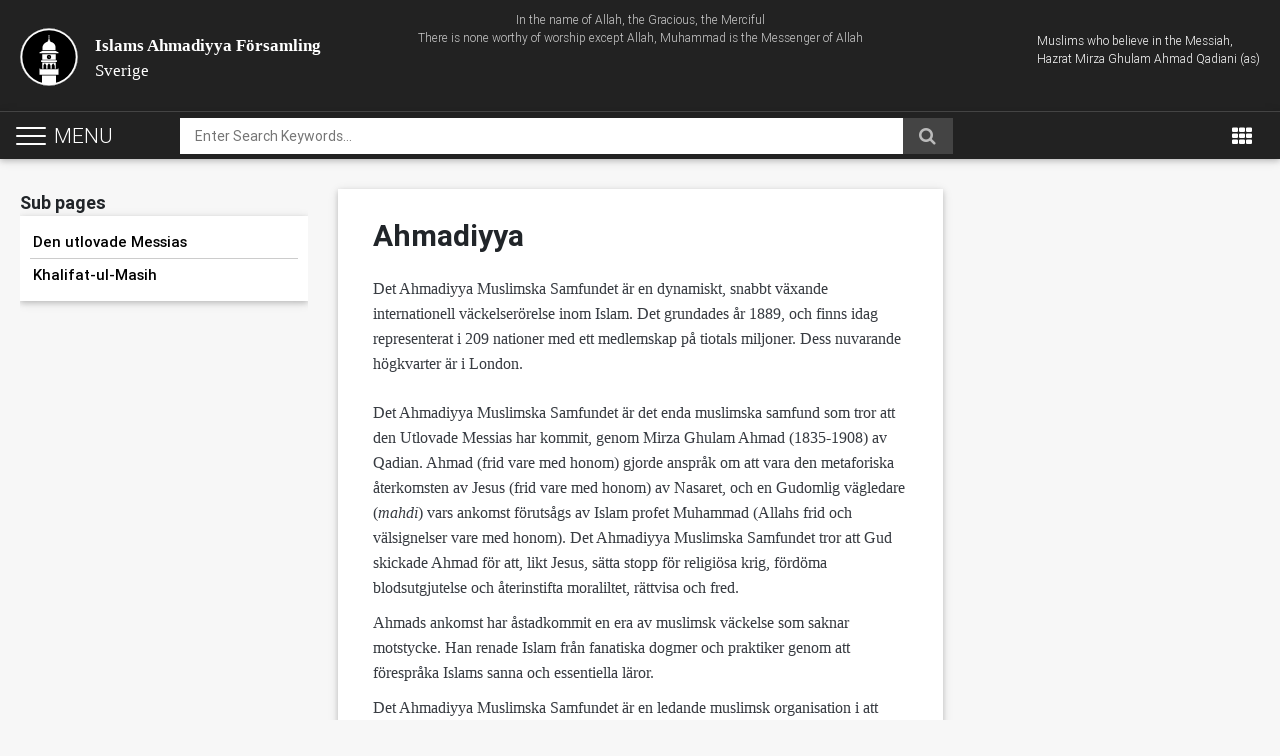

--- FILE ---
content_type: text/html; charset=UTF-8
request_url: https://www.ahmadiyya-islam.org/se/ahmadiyya/
body_size: 10645
content:
<!DOCTYPE html>
<html lang="sv-SE">
    <head>
        <meta charset="UTF-8">
        <meta name="viewport" content="width=device-width, initial-scale=1.0, user-scalable=0, shrink-to-fit=no">
        <meta http-equiv="x-ua-compatible" content="ie=edge">        
        <script type="text/javascript">
            var loader_path = 'https://www.ahmadiyya-islam.org/se/wp-content/themes/globalconcept/img/ajax-loader.gif';
            var pathInfo = {
                theme: 'https://www.ahmadiyya-islam.org/se/wp-content/themes/globalconcept/',
                css: 'css/',
                js: 'js/',
                swf: 'swf/',
                loader: '<img class="ajax-loader" src="'+loader_path+'" />',
            }
        </script>
        <!-- Global site tag (gtag.js) - Google Analytics -->
<script async src="https://www.googletagmanager.com/gtag/js?id=UA-38977715-12"></script>
<script>
  window.dataLayer = window.dataLayer || [];
  function gtag(){dataLayer.push(arguments);}
  gtag('js', new Date());

  gtag('config', 'UA-38977715-12');
</script>

<!-- Google Analytics -->
<script>
(function(i,s,o,g,r,a,m){i['GoogleAnalyticsObject']=r;i[r]=i[r]||function(){
(i[r].q=i[r].q||[]).push(arguments)},i[r].l=1*new Date();a=s.createElement(o),
m=s.getElementsByTagName(o)[0];a.async=1;a.src=g;m.parentNode.insertBefore(a,m)
})(window,document,'script','https://www.google-analytics.com/analytics.js','ga');

ga('create', 'UA-38977715-1', 'auto');
ga('send', 'pageview');
</script>
<!-- End Google Analytics -->

        <meta name='robots' content='index, follow, max-image-preview:large, max-snippet:-1, max-video-preview:-1' />
	<style>img:is([sizes="auto" i], [sizes^="auto," i]) { contain-intrinsic-size: 3000px 1500px }</style>
	
	<!-- This site is optimized with the Yoast SEO Premium plugin v21.1 (Yoast SEO v26.1.1) - https://yoast.com/wordpress/plugins/seo/ -->
	<title>Ahmadiyya - Islams Ahmadiyya Församling</title>
	<link rel="canonical" href="https://www.ahmadiyya-islam.org/se/ahmadiyya/" />
	<meta property="og:locale" content="sv_SE" />
	<meta property="og:type" content="article" />
	<meta property="og:title" content="Ahmadiyya" />
	<meta property="og:description" content="Det Ahmadiyya Muslimska Samfundet är en dynamiskt, snabbt växande internationell väckelserörelse inom Islam. Det grundades år 1889, och finns idag representerat i 209 nationer med ett medlemskap på tiotals miljoner. Dess nuvarande högkvarter är i London. Det Ahmadiyya Muslimska Samfundet är det enda muslimska samfund som tror att den Utlovade Messias har kommit, genom Mirza" />
	<meta property="og:url" content="https://www.ahmadiyya-islam.org/se/ahmadiyya/" />
	<meta property="og:site_name" content="Islams Ahmadiyya Församling" />
	<meta property="article:modified_time" content="2017-07-19T16:44:56+00:00" />
	<meta name="twitter:card" content="summary_large_image" />
	<meta name="twitter:label1" content="Beräknad lästid" />
	<meta name="twitter:data1" content="2 minuter" />
	<script type="application/ld+json" class="yoast-schema-graph">{"@context":"https://schema.org","@graph":[{"@type":"WebPage","@id":"https://www.ahmadiyya-islam.org/se/ahmadiyya/","url":"https://www.ahmadiyya-islam.org/se/ahmadiyya/","name":"Ahmadiyya - Islams Ahmadiyya Församling","isPartOf":{"@id":"https://www.ahmadiyya-islam.org/se/#website"},"datePublished":"2013-12-12T19:06:42+00:00","dateModified":"2017-07-19T16:44:56+00:00","breadcrumb":{"@id":"https://www.ahmadiyya-islam.org/se/ahmadiyya/#breadcrumb"},"inLanguage":"sv-SE","potentialAction":[{"@type":"ReadAction","target":["https://www.ahmadiyya-islam.org/se/ahmadiyya/"]}]},{"@type":"BreadcrumbList","@id":"https://www.ahmadiyya-islam.org/se/ahmadiyya/#breadcrumb","itemListElement":[{"@type":"ListItem","position":1,"name":"Home","item":"https://www.ahmadiyya-islam.org/se/"},{"@type":"ListItem","position":2,"name":"Ahmadiyya"}]},{"@type":"WebSite","@id":"https://www.ahmadiyya-islam.org/se/#website","url":"https://www.ahmadiyya-islam.org/se/","name":"Islams Ahmadiyya Församling","description":"Sverige","potentialAction":[{"@type":"SearchAction","target":{"@type":"EntryPoint","urlTemplate":"https://www.ahmadiyya-islam.org/se/?s={search_term_string}"},"query-input":{"@type":"PropertyValueSpecification","valueRequired":true,"valueName":"search_term_string"}}],"inLanguage":"sv-SE"}]}</script>
	<!-- / Yoast SEO Premium plugin. -->


<link rel='dns-prefetch' href='//code.jquery.com' />
<link rel='dns-prefetch' href='//maxcdn.bootstrapcdn.com' />
<link rel="alternate" type="application/rss+xml" title="Islams Ahmadiyya Församling &raquo; Webbflöde" href="https://www.ahmadiyya-islam.org/se/feed/" />
<script type="text/javascript">
/* <![CDATA[ */
window._wpemojiSettings = {"baseUrl":"https:\/\/s.w.org\/images\/core\/emoji\/16.0.1\/72x72\/","ext":".png","svgUrl":"https:\/\/s.w.org\/images\/core\/emoji\/16.0.1\/svg\/","svgExt":".svg","source":{"concatemoji":"https:\/\/www.ahmadiyya-islam.org\/se\/wp-includes\/js\/wp-emoji-release.min.js?ver=6.8.3"}};
/*! This file is auto-generated */
!function(s,n){var o,i,e;function c(e){try{var t={supportTests:e,timestamp:(new Date).valueOf()};sessionStorage.setItem(o,JSON.stringify(t))}catch(e){}}function p(e,t,n){e.clearRect(0,0,e.canvas.width,e.canvas.height),e.fillText(t,0,0);var t=new Uint32Array(e.getImageData(0,0,e.canvas.width,e.canvas.height).data),a=(e.clearRect(0,0,e.canvas.width,e.canvas.height),e.fillText(n,0,0),new Uint32Array(e.getImageData(0,0,e.canvas.width,e.canvas.height).data));return t.every(function(e,t){return e===a[t]})}function u(e,t){e.clearRect(0,0,e.canvas.width,e.canvas.height),e.fillText(t,0,0);for(var n=e.getImageData(16,16,1,1),a=0;a<n.data.length;a++)if(0!==n.data[a])return!1;return!0}function f(e,t,n,a){switch(t){case"flag":return n(e,"\ud83c\udff3\ufe0f\u200d\u26a7\ufe0f","\ud83c\udff3\ufe0f\u200b\u26a7\ufe0f")?!1:!n(e,"\ud83c\udde8\ud83c\uddf6","\ud83c\udde8\u200b\ud83c\uddf6")&&!n(e,"\ud83c\udff4\udb40\udc67\udb40\udc62\udb40\udc65\udb40\udc6e\udb40\udc67\udb40\udc7f","\ud83c\udff4\u200b\udb40\udc67\u200b\udb40\udc62\u200b\udb40\udc65\u200b\udb40\udc6e\u200b\udb40\udc67\u200b\udb40\udc7f");case"emoji":return!a(e,"\ud83e\udedf")}return!1}function g(e,t,n,a){var r="undefined"!=typeof WorkerGlobalScope&&self instanceof WorkerGlobalScope?new OffscreenCanvas(300,150):s.createElement("canvas"),o=r.getContext("2d",{willReadFrequently:!0}),i=(o.textBaseline="top",o.font="600 32px Arial",{});return e.forEach(function(e){i[e]=t(o,e,n,a)}),i}function t(e){var t=s.createElement("script");t.src=e,t.defer=!0,s.head.appendChild(t)}"undefined"!=typeof Promise&&(o="wpEmojiSettingsSupports",i=["flag","emoji"],n.supports={everything:!0,everythingExceptFlag:!0},e=new Promise(function(e){s.addEventListener("DOMContentLoaded",e,{once:!0})}),new Promise(function(t){var n=function(){try{var e=JSON.parse(sessionStorage.getItem(o));if("object"==typeof e&&"number"==typeof e.timestamp&&(new Date).valueOf()<e.timestamp+604800&&"object"==typeof e.supportTests)return e.supportTests}catch(e){}return null}();if(!n){if("undefined"!=typeof Worker&&"undefined"!=typeof OffscreenCanvas&&"undefined"!=typeof URL&&URL.createObjectURL&&"undefined"!=typeof Blob)try{var e="postMessage("+g.toString()+"("+[JSON.stringify(i),f.toString(),p.toString(),u.toString()].join(",")+"));",a=new Blob([e],{type:"text/javascript"}),r=new Worker(URL.createObjectURL(a),{name:"wpTestEmojiSupports"});return void(r.onmessage=function(e){c(n=e.data),r.terminate(),t(n)})}catch(e){}c(n=g(i,f,p,u))}t(n)}).then(function(e){for(var t in e)n.supports[t]=e[t],n.supports.everything=n.supports.everything&&n.supports[t],"flag"!==t&&(n.supports.everythingExceptFlag=n.supports.everythingExceptFlag&&n.supports[t]);n.supports.everythingExceptFlag=n.supports.everythingExceptFlag&&!n.supports.flag,n.DOMReady=!1,n.readyCallback=function(){n.DOMReady=!0}}).then(function(){return e}).then(function(){var e;n.supports.everything||(n.readyCallback(),(e=n.source||{}).concatemoji?t(e.concatemoji):e.wpemoji&&e.twemoji&&(t(e.twemoji),t(e.wpemoji)))}))}((window,document),window._wpemojiSettings);
/* ]]> */
</script>
<style id='wp-emoji-styles-inline-css' type='text/css'>

	img.wp-smiley, img.emoji {
		display: inline !important;
		border: none !important;
		box-shadow: none !important;
		height: 1em !important;
		width: 1em !important;
		margin: 0 0.07em !important;
		vertical-align: -0.1em !important;
		background: none !important;
		padding: 0 !important;
	}
</style>
<link rel='stylesheet' id='wp-block-library-css' href='https://www.ahmadiyya-islam.org/se/wp-includes/css/dist/block-library/style.min.css?ver=6.8.3' type='text/css' media='all' />
<style id='classic-theme-styles-inline-css' type='text/css'>
/*! This file is auto-generated */
.wp-block-button__link{color:#fff;background-color:#32373c;border-radius:9999px;box-shadow:none;text-decoration:none;padding:calc(.667em + 2px) calc(1.333em + 2px);font-size:1.125em}.wp-block-file__button{background:#32373c;color:#fff;text-decoration:none}
</style>
<style id='global-styles-inline-css' type='text/css'>
:root{--wp--preset--aspect-ratio--square: 1;--wp--preset--aspect-ratio--4-3: 4/3;--wp--preset--aspect-ratio--3-4: 3/4;--wp--preset--aspect-ratio--3-2: 3/2;--wp--preset--aspect-ratio--2-3: 2/3;--wp--preset--aspect-ratio--16-9: 16/9;--wp--preset--aspect-ratio--9-16: 9/16;--wp--preset--color--black: #000000;--wp--preset--color--cyan-bluish-gray: #abb8c3;--wp--preset--color--white: #ffffff;--wp--preset--color--pale-pink: #f78da7;--wp--preset--color--vivid-red: #cf2e2e;--wp--preset--color--luminous-vivid-orange: #ff6900;--wp--preset--color--luminous-vivid-amber: #fcb900;--wp--preset--color--light-green-cyan: #7bdcb5;--wp--preset--color--vivid-green-cyan: #00d084;--wp--preset--color--pale-cyan-blue: #8ed1fc;--wp--preset--color--vivid-cyan-blue: #0693e3;--wp--preset--color--vivid-purple: #9b51e0;--wp--preset--gradient--vivid-cyan-blue-to-vivid-purple: linear-gradient(135deg,rgba(6,147,227,1) 0%,rgb(155,81,224) 100%);--wp--preset--gradient--light-green-cyan-to-vivid-green-cyan: linear-gradient(135deg,rgb(122,220,180) 0%,rgb(0,208,130) 100%);--wp--preset--gradient--luminous-vivid-amber-to-luminous-vivid-orange: linear-gradient(135deg,rgba(252,185,0,1) 0%,rgba(255,105,0,1) 100%);--wp--preset--gradient--luminous-vivid-orange-to-vivid-red: linear-gradient(135deg,rgba(255,105,0,1) 0%,rgb(207,46,46) 100%);--wp--preset--gradient--very-light-gray-to-cyan-bluish-gray: linear-gradient(135deg,rgb(238,238,238) 0%,rgb(169,184,195) 100%);--wp--preset--gradient--cool-to-warm-spectrum: linear-gradient(135deg,rgb(74,234,220) 0%,rgb(151,120,209) 20%,rgb(207,42,186) 40%,rgb(238,44,130) 60%,rgb(251,105,98) 80%,rgb(254,248,76) 100%);--wp--preset--gradient--blush-light-purple: linear-gradient(135deg,rgb(255,206,236) 0%,rgb(152,150,240) 100%);--wp--preset--gradient--blush-bordeaux: linear-gradient(135deg,rgb(254,205,165) 0%,rgb(254,45,45) 50%,rgb(107,0,62) 100%);--wp--preset--gradient--luminous-dusk: linear-gradient(135deg,rgb(255,203,112) 0%,rgb(199,81,192) 50%,rgb(65,88,208) 100%);--wp--preset--gradient--pale-ocean: linear-gradient(135deg,rgb(255,245,203) 0%,rgb(182,227,212) 50%,rgb(51,167,181) 100%);--wp--preset--gradient--electric-grass: linear-gradient(135deg,rgb(202,248,128) 0%,rgb(113,206,126) 100%);--wp--preset--gradient--midnight: linear-gradient(135deg,rgb(2,3,129) 0%,rgb(40,116,252) 100%);--wp--preset--font-size--small: 13px;--wp--preset--font-size--medium: 20px;--wp--preset--font-size--large: 36px;--wp--preset--font-size--x-large: 42px;--wp--preset--spacing--20: 0.44rem;--wp--preset--spacing--30: 0.67rem;--wp--preset--spacing--40: 1rem;--wp--preset--spacing--50: 1.5rem;--wp--preset--spacing--60: 2.25rem;--wp--preset--spacing--70: 3.38rem;--wp--preset--spacing--80: 5.06rem;--wp--preset--shadow--natural: 6px 6px 9px rgba(0, 0, 0, 0.2);--wp--preset--shadow--deep: 12px 12px 50px rgba(0, 0, 0, 0.4);--wp--preset--shadow--sharp: 6px 6px 0px rgba(0, 0, 0, 0.2);--wp--preset--shadow--outlined: 6px 6px 0px -3px rgba(255, 255, 255, 1), 6px 6px rgba(0, 0, 0, 1);--wp--preset--shadow--crisp: 6px 6px 0px rgba(0, 0, 0, 1);}:where(.is-layout-flex){gap: 0.5em;}:where(.is-layout-grid){gap: 0.5em;}body .is-layout-flex{display: flex;}.is-layout-flex{flex-wrap: wrap;align-items: center;}.is-layout-flex > :is(*, div){margin: 0;}body .is-layout-grid{display: grid;}.is-layout-grid > :is(*, div){margin: 0;}:where(.wp-block-columns.is-layout-flex){gap: 2em;}:where(.wp-block-columns.is-layout-grid){gap: 2em;}:where(.wp-block-post-template.is-layout-flex){gap: 1.25em;}:where(.wp-block-post-template.is-layout-grid){gap: 1.25em;}.has-black-color{color: var(--wp--preset--color--black) !important;}.has-cyan-bluish-gray-color{color: var(--wp--preset--color--cyan-bluish-gray) !important;}.has-white-color{color: var(--wp--preset--color--white) !important;}.has-pale-pink-color{color: var(--wp--preset--color--pale-pink) !important;}.has-vivid-red-color{color: var(--wp--preset--color--vivid-red) !important;}.has-luminous-vivid-orange-color{color: var(--wp--preset--color--luminous-vivid-orange) !important;}.has-luminous-vivid-amber-color{color: var(--wp--preset--color--luminous-vivid-amber) !important;}.has-light-green-cyan-color{color: var(--wp--preset--color--light-green-cyan) !important;}.has-vivid-green-cyan-color{color: var(--wp--preset--color--vivid-green-cyan) !important;}.has-pale-cyan-blue-color{color: var(--wp--preset--color--pale-cyan-blue) !important;}.has-vivid-cyan-blue-color{color: var(--wp--preset--color--vivid-cyan-blue) !important;}.has-vivid-purple-color{color: var(--wp--preset--color--vivid-purple) !important;}.has-black-background-color{background-color: var(--wp--preset--color--black) !important;}.has-cyan-bluish-gray-background-color{background-color: var(--wp--preset--color--cyan-bluish-gray) !important;}.has-white-background-color{background-color: var(--wp--preset--color--white) !important;}.has-pale-pink-background-color{background-color: var(--wp--preset--color--pale-pink) !important;}.has-vivid-red-background-color{background-color: var(--wp--preset--color--vivid-red) !important;}.has-luminous-vivid-orange-background-color{background-color: var(--wp--preset--color--luminous-vivid-orange) !important;}.has-luminous-vivid-amber-background-color{background-color: var(--wp--preset--color--luminous-vivid-amber) !important;}.has-light-green-cyan-background-color{background-color: var(--wp--preset--color--light-green-cyan) !important;}.has-vivid-green-cyan-background-color{background-color: var(--wp--preset--color--vivid-green-cyan) !important;}.has-pale-cyan-blue-background-color{background-color: var(--wp--preset--color--pale-cyan-blue) !important;}.has-vivid-cyan-blue-background-color{background-color: var(--wp--preset--color--vivid-cyan-blue) !important;}.has-vivid-purple-background-color{background-color: var(--wp--preset--color--vivid-purple) !important;}.has-black-border-color{border-color: var(--wp--preset--color--black) !important;}.has-cyan-bluish-gray-border-color{border-color: var(--wp--preset--color--cyan-bluish-gray) !important;}.has-white-border-color{border-color: var(--wp--preset--color--white) !important;}.has-pale-pink-border-color{border-color: var(--wp--preset--color--pale-pink) !important;}.has-vivid-red-border-color{border-color: var(--wp--preset--color--vivid-red) !important;}.has-luminous-vivid-orange-border-color{border-color: var(--wp--preset--color--luminous-vivid-orange) !important;}.has-luminous-vivid-amber-border-color{border-color: var(--wp--preset--color--luminous-vivid-amber) !important;}.has-light-green-cyan-border-color{border-color: var(--wp--preset--color--light-green-cyan) !important;}.has-vivid-green-cyan-border-color{border-color: var(--wp--preset--color--vivid-green-cyan) !important;}.has-pale-cyan-blue-border-color{border-color: var(--wp--preset--color--pale-cyan-blue) !important;}.has-vivid-cyan-blue-border-color{border-color: var(--wp--preset--color--vivid-cyan-blue) !important;}.has-vivid-purple-border-color{border-color: var(--wp--preset--color--vivid-purple) !important;}.has-vivid-cyan-blue-to-vivid-purple-gradient-background{background: var(--wp--preset--gradient--vivid-cyan-blue-to-vivid-purple) !important;}.has-light-green-cyan-to-vivid-green-cyan-gradient-background{background: var(--wp--preset--gradient--light-green-cyan-to-vivid-green-cyan) !important;}.has-luminous-vivid-amber-to-luminous-vivid-orange-gradient-background{background: var(--wp--preset--gradient--luminous-vivid-amber-to-luminous-vivid-orange) !important;}.has-luminous-vivid-orange-to-vivid-red-gradient-background{background: var(--wp--preset--gradient--luminous-vivid-orange-to-vivid-red) !important;}.has-very-light-gray-to-cyan-bluish-gray-gradient-background{background: var(--wp--preset--gradient--very-light-gray-to-cyan-bluish-gray) !important;}.has-cool-to-warm-spectrum-gradient-background{background: var(--wp--preset--gradient--cool-to-warm-spectrum) !important;}.has-blush-light-purple-gradient-background{background: var(--wp--preset--gradient--blush-light-purple) !important;}.has-blush-bordeaux-gradient-background{background: var(--wp--preset--gradient--blush-bordeaux) !important;}.has-luminous-dusk-gradient-background{background: var(--wp--preset--gradient--luminous-dusk) !important;}.has-pale-ocean-gradient-background{background: var(--wp--preset--gradient--pale-ocean) !important;}.has-electric-grass-gradient-background{background: var(--wp--preset--gradient--electric-grass) !important;}.has-midnight-gradient-background{background: var(--wp--preset--gradient--midnight) !important;}.has-small-font-size{font-size: var(--wp--preset--font-size--small) !important;}.has-medium-font-size{font-size: var(--wp--preset--font-size--medium) !important;}.has-large-font-size{font-size: var(--wp--preset--font-size--large) !important;}.has-x-large-font-size{font-size: var(--wp--preset--font-size--x-large) !important;}
:where(.wp-block-post-template.is-layout-flex){gap: 1.25em;}:where(.wp-block-post-template.is-layout-grid){gap: 1.25em;}
:where(.wp-block-columns.is-layout-flex){gap: 2em;}:where(.wp-block-columns.is-layout-grid){gap: 2em;}
:root :where(.wp-block-pullquote){font-size: 1.5em;line-height: 1.6;}
</style>
<link rel='stylesheet' id='Font_Awesome-css' href='https://maxcdn.bootstrapcdn.com/font-awesome/4.7.0/css/font-awesome.min.css?ver=6.8.3' type='text/css' media='all' />
<link rel='stylesheet' id='globalconcept-bootstrap-styles-css' href='https://www.ahmadiyya-islam.org/se/wp-content/themes/globalconcept/css/bootstrap.min.css?ver=6.8.3' type='text/css' media='all' />
<link rel='stylesheet' id='globalconcept-swiper-styles-css' href='https://www.ahmadiyya-islam.org/se/wp-content/themes/globalconcept/css/swiper.min.css?ver=6.8.3' type='text/css' media='all' />
<link rel='stylesheet' id='globalconcept-mdb-pro-styles-css' href='https://www.ahmadiyya-islam.org/se/wp-content/themes/globalconcept/css/mdb.min.css?ver=6.8.3' type='text/css' media='all' />
<link rel='stylesheet' id='globalconcept-style-css' href='https://www.ahmadiyya-islam.org/se/wp-content/themes/globalconcept/style.css?ver=6.8.3' type='text/css' media='all' />
<link rel='stylesheet' id='globalconcept-spacing-css' href='https://www.ahmadiyya-islam.org/se/wp-content/themes/globalconcept/css/spacing.css?ver=6.8.3' type='text/css' media='all' />
<link rel='stylesheet' id='globalconcept-theme-css' href='https://www.ahmadiyya-islam.org/se/wp-content/themes/globalconcept/css/theme.css?ver=6.8.3' type='text/css' media='all' />
<link rel='stylesheet' id='wp-pagenavi-css' href='https://www.ahmadiyya-islam.org/se/wp-content/plugins/wp-pagenavi/pagenavi-css.css?ver=2.70' type='text/css' media='all' />
<link rel="https://api.w.org/" href="https://www.ahmadiyya-islam.org/se/wp-json/" /><link rel="alternate" title="JSON" type="application/json" href="https://www.ahmadiyya-islam.org/se/wp-json/wp/v2/pages/1291" /><link rel="EditURI" type="application/rsd+xml" title="RSD" href="https://www.ahmadiyya-islam.org/se/xmlrpc.php?rsd" />
<link rel='shortlink' href='https://www.ahmadiyya-islam.org/se/?p=1291' />
<link rel="alternate" title="oEmbed (JSON)" type="application/json+oembed" href="https://www.ahmadiyya-islam.org/se/wp-json/oembed/1.0/embed?url=https%3A%2F%2Fwww.ahmadiyya-islam.org%2Fse%2Fahmadiyya%2F" />
<link rel="alternate" title="oEmbed (XML)" type="text/xml+oembed" href="https://www.ahmadiyya-islam.org/se/wp-json/oembed/1.0/embed?url=https%3A%2F%2Fwww.ahmadiyya-islam.org%2Fse%2Fahmadiyya%2F&#038;format=xml" />
<link rel="icon" href="https://www.ahmadiyya-islam.org/se/wp-content/uploads/sites/5/2015/06/cropped-alislam-logo-1-32x32.png" sizes="32x32" />
<link rel="icon" href="https://www.ahmadiyya-islam.org/se/wp-content/uploads/sites/5/2015/06/cropped-alislam-logo-1-192x192.png" sizes="192x192" />
<link rel="apple-touch-icon" href="https://www.ahmadiyya-islam.org/se/wp-content/uploads/sites/5/2015/06/cropped-alislam-logo-1-180x180.png" />
<meta name="msapplication-TileImage" content="https://www.ahmadiyya-islam.org/se/wp-content/uploads/sites/5/2015/06/cropped-alislam-logo-1-270x270.png" />

    </head>
    <body class="wp-singular page-template-default page page-id-1291 page-parent wp-theme-globalconcept hidden-sn black-skin bg-skin-lp">
        <header class="simpleHeader">
            <div class="topHeader">
                <div class="container-fluid">
                    <div class="row">
                        <div class="col-lg-12 col-lg-12 col-xl-12">
                            <span class="bismillah">
                                In the name of Allah, the Gracious, the Merciful <br>
                                There is none worthy of worship except Allah, Muhammad is the Messenger of Allah                            </span>
                        </div>
                        <div class="col-md-6 col-lg-6 col-xl-6">
                            <div class="logo_wrapper">
                                <a href="https://www.ahmadiyya-islam.org/se" class="site_main_logo">
                                    <b>Islams Ahmadiyya Församling</b>
                                    <br>Sverige                                </a>
                            </div>
                        </div>
                        <div class="col-md-6 col-lg-6 col-xl-6">
                            <div class="header_content">
                                <span>Muslims who believe in the Messiah, <br>Hazrat Mirza Ghulam Ahmad Qadiani (as)</span>
                            </div>
                        </div>
                    </div>
                </div>
            </div>

	                    <nav class="navbar fixed-top navbar-toggleable-md navbar-expand-lg navbar-dark double-nav sticky_index_2">

                <div class="float-lg-left">
                    <div id="nav-header-icon">
                      <span></span>
                      <span></span>
                      <span></span>
                      <i>Menu</i>
                    </div>
                </div>

                <a href="#search" class="searchHeader">
                    <i class="fa fa-search"></i>
                </a>

                <div class="mobileLogo" style="display: none;">
                    <a href="https://www.ahmadiyya-islam.org/se">
                        <img src="https://www.ahmadiyya-islam.org/se/wp-content/themes/globalconcept/img/logo.svg" alt="logo">
                    </a>
                </div>

                                    
                        <div class="global_search_wrapper">
                                                                                            <form method="get" id="global-form" class="global-main-search" action="https://www.ahmadiyya-islam.org/se" >

                                    <input type="search" name="s" class="global_input" placeholder="Enter Search Keywords&hellip;" value="" />

<!--                                    --><!--                                        <input type="hidden" name="type" value="quran">-->
<!--                                    -->
                                    <button type="submit" class="go_for_global_search waves-effect">
                                        <i class="fa fa-search"></i>
                                    </button>
                                </form>
                                                    </div>
                                    
                <ul class="nav navbar-nav nav-flex-icons ml-auto gStyleDropDown">
                                        <li class="stickyHeaderSidebar">
                        <a href="#">
                            <i class="fa fa-angle-down" aria-hidden="true"></i>
                        </a>
                    </li>
                    
                    
                   <li class="nav-item dropdown">
                        <a class="nav-link dropdown-toggle" href="#" id="navbarDropdownMenuLink" data-toggle="dropdown" aria-haspopup="true" aria-expanded="false">
                            <i class="fa fa-th"></i>
                        </a>
                        <div class="dropdown-menu dropdown-menu-right" aria-labelledby="navbarDropdownMenuLink">
                            <topDropDown class="topDropMenu"><ul>
<li id="menu-item-3090" class="menu-item-3090 nav-item"><a><i class="fa "></i> <span class="clearfix d-none d-sm-inline-block"></span></a></li>
<li id="menu-item-3094" class="menu-item-3094 nav-item"><a><i class="fa "></i> <span class="clearfix d-none d-sm-inline-block"></span></a></li>
<li id="menu-item-3098" class="menu-item-3098 nav-item"><a><i class="fa "></i> <span class="clearfix d-none d-sm-inline-block"></span></a></li>
<li id="menu-item-3100" class="menu-item-3100 nav-item"><a><i class="fa "></i> <span class="clearfix d-none d-sm-inline-block"></span></a></li>
<li id="menu-item-3103" class="menu-item-3103 nav-item"><a><i class="fa "></i> <span class="clearfix d-none d-sm-inline-block"></span></a></li>
<li id="menu-item-3105" class="menu-item-3105 nav-item"><a><i class="fa "></i> <span class="clearfix d-none d-sm-inline-block"></span></a></li>
<li id="menu-item-3107" class="menu-item-3107 nav-item"><a><i class="fa "></i> <span class="clearfix d-none d-sm-inline-block"></span></a></li>
<li id="menu-item-1264" class="menu-item-1264 nav-item"><a><i class="fa "></i> <span class="clearfix d-none d-sm-inline-block"></span></a></li>
<li id="menu-item-3109" class="menu-item-3109 nav-item"><a><i class="fa "></i> <span class="clearfix d-none d-sm-inline-block"></span></a></li>
<li id="menu-item-3111" class="menu-item-3111 nav-item"><a><i class="fa "></i> <span class="clearfix d-none d-sm-inline-block"></span></a></li>
<li id="menu-item-3113" class="menu-item-3113 nav-item"><a><i class="fa "></i> <span class="clearfix d-none d-sm-inline-block"></span></a></li>
<li id="menu-item-1106" class="menu-item-1106 nav-item"><a><i class="fa "></i> <span class="clearfix d-none d-sm-inline-block"></span></a></li>
<li id="menu-item-2943" class="menu-item-2943 nav-item"><a><i class="fa "></i> <span class="clearfix d-none d-sm-inline-block"></span></a></li>
<li id="menu-item-3674" class="menu-item-3674 nav-item"><a><i class="fa "></i> <span class="clearfix d-none d-sm-inline-block"></span></a></li>
<li id="menu-item-3846" class="menu-item-3846 nav-item"><a><i class="fa "></i> <span class="clearfix d-none d-sm-inline-block"></span></a></li>
<li id="menu-item-2291" class="menu-item-2291 nav-item"><a><i class="fa "></i> <span class="clearfix d-none d-sm-inline-block"></span></a></li>
<li id="menu-item-3679" class="menu-item-3679 nav-item"><a><i class="fa "></i> <span class="clearfix d-none d-sm-inline-block"></span></a></li>
<li id="menu-item-3668" class="menu-item-3668 nav-item"><a><i class="fa "></i> <span class="clearfix d-none d-sm-inline-block"></span></a></li>
<li id="menu-item-3866" class="menu-item-3866 nav-item"><a><i class="fa "></i> <span class="clearfix d-none d-sm-inline-block"></span></a></li>
<li id="menu-item-2002" class="menu-item-2002 nav-item"><a><i class="fa "></i> <span class="clearfix d-none d-sm-inline-block"></span></a></li>
<li id="menu-item-2788" class="menu-item-2788 nav-item"><a><i class="fa "></i> <span class="clearfix d-none d-sm-inline-block"></span></a></li>
<li id="menu-item-2046" class="menu-item-2046 nav-item"><a><i class="fa "></i> <span class="clearfix d-none d-sm-inline-block"></span></a></li>
<li id="menu-item-2898" class="menu-item-2898 nav-item"><a><i class="fa "></i> <span class="clearfix d-none d-sm-inline-block"></span></a></li>
<li id="menu-item-2019" class="menu-item-2019 nav-item"><a><i class="fa "></i> <span class="clearfix d-none d-sm-inline-block"></span></a></li>
<li id="menu-item-1297" class="menu-item-1297 nav-item"><a><i class="fa "></i> <span class="clearfix d-none d-sm-inline-block"></span></a></li>
<li id="menu-item-1935" class="menu-item-1935 nav-item"><a><i class="fa "></i> <span class="clearfix d-none d-sm-inline-block"></span></a></li>
<li id="menu-item-1110" class="menu-item-1110 nav-item"><a><i class="fa "></i> <span class="clearfix d-none d-sm-inline-block"></span></a></li>
<li id="menu-item-1266" class="menu-item-1266 nav-item"><a><i class="fa "></i> <span class="clearfix d-none d-sm-inline-block"></span></a></li>
<li id="menu-item-3871" class="menu-item-3871 nav-item"><a><i class="fa "></i> <span class="clearfix d-none d-sm-inline-block"></span></a></li>
<li id="menu-item-3873" class="menu-item-3873 nav-item"><a><i class="fa "></i> <span class="clearfix d-none d-sm-inline-block"></span></a></li>
<li id="menu-item-1271" class="menu-item-1271 nav-item"><a><i class="fa "></i> <span class="clearfix d-none d-sm-inline-block"></span></a></li>
<li id="menu-item-2138" class="menu-item-2138 nav-item"><a><i class="fa "></i> <span class="clearfix d-none d-sm-inline-block"></span></a></li>
<li id="menu-item-1305" class="menu-item-1305 nav-item"><a><i class="fa "></i> <span class="clearfix d-none d-sm-inline-block"></span></a></li>
<li id="menu-item-3875" class="menu-item-3875 nav-item"><a><i class="fa "></i> <span class="clearfix d-none d-sm-inline-block"></span></a></li>
<li id="menu-item-1278" class="menu-item-1278 nav-item"><a><i class="fa "></i> <span class="clearfix d-none d-sm-inline-block"></span></a></li>
<li id="menu-item-1111" class="menu-item-1111 nav-item"><a><i class="fa "></i> <span class="clearfix d-none d-sm-inline-block"></span></a></li>
<li id="menu-item-1280" class="menu-item-1280 nav-item"><a><i class="fa "></i> <span class="clearfix d-none d-sm-inline-block"></span></a></li>
<li id="menu-item-3877" class="menu-item-3877 nav-item"><a><i class="fa "></i> <span class="clearfix d-none d-sm-inline-block"></span></a></li>
<li id="menu-item-3199" class="menu-item-3199 nav-item"><a><i class="fa "></i> <span class="clearfix d-none d-sm-inline-block"></span></a></li>
<li id="menu-item-1282" class="menu-item-1282 nav-item"><a><i class="fa "></i> <span class="clearfix d-none d-sm-inline-block"></span></a></li>
<li id="menu-item-1112" class="menu-item-1112 nav-item"><a><i class="fa "></i> <span class="clearfix d-none d-sm-inline-block"></span></a></li>
<li id="menu-item-3879" class="menu-item-3879 nav-item"><a><i class="fa "></i> <span class="clearfix d-none d-sm-inline-block"></span></a></li>
<li id="menu-item-2227" class="menu-item-2227 nav-item"><a><i class="fa "></i> <span class="clearfix d-none d-sm-inline-block"></span></a></li>
<li id="menu-item-3497" class="menu-item-3497 nav-item"><a><i class="fa "></i> <span class="clearfix d-none d-sm-inline-block"></span></a></li>
<li id="menu-item-3881" class="menu-item-3881 nav-item"><a><i class="fa "></i> <span class="clearfix d-none d-sm-inline-block"></span></a></li>
<li id="menu-item-1113" class="menu-item-1113 nav-item"><a><i class="fa "></i> <span class="clearfix d-none d-sm-inline-block"></span></a></li>
<li id="menu-item-3883" class="menu-item-3883 nav-item"><a><i class="fa "></i> <span class="clearfix d-none d-sm-inline-block"></span></a></li>
<li id="menu-item-3360" class="menu-item-3360 nav-item"><a><i class="fa "></i> <span class="clearfix d-none d-sm-inline-block"></span></a></li>
<li id="menu-item-1114" class="menu-item-1114 nav-item"><a><i class="fa "></i> <span class="clearfix d-none d-sm-inline-block"></span></a></li>
<li id="menu-item-322" class="menu-item-322 nav-item"><a><i class="fa "></i> <span class="clearfix d-none d-sm-inline-block"></span></a></li>
<li id="menu-item-3885" class="menu-item-3885 nav-item"><a><i class="fa "></i> <span class="clearfix d-none d-sm-inline-block"></span></a></li>
<li id="menu-item-1115" class="menu-item-1115 nav-item"><a><i class="fa "></i> <span class="clearfix d-none d-sm-inline-block"></span></a></li>
<li id="menu-item-3887" class="menu-item-3887 nav-item"><a><i class="fa "></i> <span class="clearfix d-none d-sm-inline-block"></span></a></li>
<li id="menu-item-1291" class="menu-item-1291 nav-item"><a><i class="fa "></i> <span class="clearfix d-none d-sm-inline-block"></span></a></li>
<li id="menu-item-3278" class="menu-item-3278 nav-item"><a><i class="fa "></i> <span class="clearfix d-none d-sm-inline-block"></span></a></li>
<li id="menu-item-3889" class="menu-item-3889 nav-item"><a><i class="fa "></i> <span class="clearfix d-none d-sm-inline-block"></span></a></li>
<li id="menu-item-3087" class="menu-item-3087 nav-item"><a><i class="fa "></i> <span class="clearfix d-none d-sm-inline-block"></span></a></li>
<li id="menu-item-3891" class="menu-item-3891 nav-item"><a><i class="fa "></i> <span class="clearfix d-none d-sm-inline-block"></span></a></li>
<li id="menu-item-3893" class="menu-item-3893 nav-item"><a><i class="fa "></i> <span class="clearfix d-none d-sm-inline-block"></span></a></li>
<li id="menu-item-3895" class="menu-item-3895 nav-item"><a><i class="fa "></i> <span class="clearfix d-none d-sm-inline-block"></span></a></li>
<li id="menu-item-3897" class="menu-item-3897 nav-item"><a><i class="fa "></i> <span class="clearfix d-none d-sm-inline-block"></span></a></li>
<li id="menu-item-3899" class="menu-item-3899 nav-item"><a><i class="fa "></i> <span class="clearfix d-none d-sm-inline-block"></span></a></li>
<li id="menu-item-3448" class="menu-item-3448 nav-item"><a target="_blank"><i class="fa "></i> <span class="clearfix d-none d-sm-inline-block"></span></a></li>
<li id="menu-item-3901" class="menu-item-3901 nav-item"><a><i class="fa "></i> <span class="clearfix d-none d-sm-inline-block"></span></a></li>
<li id="menu-item-3903" class="menu-item-3903 nav-item"><a><i class="fa "></i> <span class="clearfix d-none d-sm-inline-block"></span></a></li>
<li id="menu-item-3461" class="menu-item-3461 nav-item"><a><i class="fa "></i> <span class="clearfix d-none d-sm-inline-block"></span></a></li>
<li id="menu-item-3905" class="menu-item-3905 nav-item"><a><i class="fa "></i> <span class="clearfix d-none d-sm-inline-block"></span></a></li>
<li id="menu-item-3725" class="menu-item-3725 nav-item"><a><i class="fa "></i> <span class="clearfix d-none d-sm-inline-block"></span></a></li>
<li id="menu-item-1885" class="menu-item-1885 nav-item"><a><i class="fa "></i> <span class="clearfix d-none d-sm-inline-block"></span></a></li>
<li id="menu-item-3907" class="menu-item-3907 nav-item"><a><i class="fa "></i> <span class="clearfix d-none d-sm-inline-block"></span></a></li>
<li id="menu-item-3744" class="menu-item-3744 nav-item"><a><i class="fa "></i> <span class="clearfix d-none d-sm-inline-block"></span></a></li>
<li id="menu-item-3909" class="menu-item-3909 nav-item"><a><i class="fa "></i> <span class="clearfix d-none d-sm-inline-block"></span></a></li>
<li id="menu-item-3911" class="menu-item-3911 nav-item"><a><i class="fa "></i> <span class="clearfix d-none d-sm-inline-block"></span></a></li>
<li id="menu-item-3830" class="menu-item-3830 nav-item"><a><i class="fa "></i> <span class="clearfix d-none d-sm-inline-block"></span></a></li>
<li id="menu-item-3863" class="menu-item-3863 nav-item"><a><i class="fa "></i> <span class="clearfix d-none d-sm-inline-block"></span></a></li>
<li id="menu-item-3913" class="menu-item-3913 nav-item"><a><i class="fa "></i> <span class="clearfix d-none d-sm-inline-block"></span></a></li>
<li id="menu-item-3915" class="menu-item-3915 nav-item"><a><i class="fa "></i> <span class="clearfix d-none d-sm-inline-block"></span></a></li>
<li id="menu-item-3917" class="menu-item-3917 nav-item"><a><i class="fa "></i> <span class="clearfix d-none d-sm-inline-block"></span></a></li>
<li id="menu-item-3919" class="menu-item-3919 nav-item"><a><i class="fa "></i> <span class="clearfix d-none d-sm-inline-block"></span></a></li>
<li id="menu-item-3921" class="menu-item-3921 nav-item"><a><i class="fa "></i> <span class="clearfix d-none d-sm-inline-block"></span></a></li>
<li id="menu-item-3923" class="menu-item-3923 nav-item"><a><i class="fa "></i> <span class="clearfix d-none d-sm-inline-block"></span></a></li>
</ul></topDropDown>
                        </div>
                    </li>
                </ul>
            </nav>
        
            <div id="slide_menu">
                <nav class="menu_links_wrap">
                    <ul class="custom-scrollbar">
                        <li class="onForMobile">
                            <div class="logo-wrapper waves-light">
                                <h2>Islams Ahmadiyya Församling</h2>
                                <h3>Sverige</h3>
                            </div>
                        </li>
                        <li>
                            <ul id="navigation" class="collapsible collapsible-accordion"><li id="menu-item-1997" class="menu-item menu-item-type-post_type menu-item-object-page menu-item-home menu-item-1997"><a href="https://www.ahmadiyya-islam.org/se/" class="waves-effect collapsible-header arrow-r"><i class="fa "></i>Hem<i class="fa fa-angle-down rotate-icon"></i></a></li>
<li id="menu-item-1998" class="menu-item menu-item-type-post_type menu-item-object-page menu-item-1998"><a href="https://www.ahmadiyya-islam.org/se/islam/" class="waves-effect collapsible-header arrow-r"><i class="fa "></i>Islam<i class="fa fa-angle-down rotate-icon"></i></a></li>
<li id="menu-item-1999" class="menu-item menu-item-type-post_type menu-item-object-page active page_item page-item-1291 current_page_item menu-item-1999"><a href="https://www.ahmadiyya-islam.org/se/ahmadiyya/" class="waves-effect collapsible-header arrow-r"><i class="fa "></i>Ahmadiyya<i class="fa fa-angle-down rotate-icon"></i></a></li>
<li id="menu-item-3093" class="menu-item menu-item-type-post_type menu-item-object-page menu-item-3093"><a href="https://www.ahmadiyya-islam.org/se/messias-har-kommit/" class="waves-effect collapsible-header arrow-r"><i class="fa "></i>Messias har kommit<i class="fa fa-angle-down rotate-icon"></i></a></li>
<li id="menu-item-1995" class="menu-item menu-item-type-custom menu-item-object-custom menu-item-1995"><a href="/se/category/media-om-oss/" class="waves-effect collapsible-header arrow-r"><i class="fa "></i>Nyheter<i class="fa fa-angle-down rotate-icon"></i></a></li>
<li id="menu-item-1996" class="menu-item menu-item-type-custom menu-item-object-custom menu-item-1996"><a href="/se/bocker" class="waves-effect collapsible-header arrow-r"><i class="fa "></i>Böcker<i class="fa fa-angle-down rotate-icon"></i></a></li>
<li id="menu-item-2108" class="menu-item menu-item-type-custom menu-item-object-custom menu-item-2108"><a href="/se/videor" class="waves-effect collapsible-header arrow-r"><i class="fa "></i>Media<i class="fa fa-angle-down rotate-icon"></i></a></li>
<li id="menu-item-2198" class="menu-item menu-item-type-custom menu-item-object-custom menu-item-2198"><a href="/se/fotogallerier" class="waves-effect collapsible-header arrow-r"><i class="fa "></i>Fotogalleri<i class="fa fa-angle-down rotate-icon"></i></a></li>
<li id="menu-item-2101" class="menu-item menu-item-type-post_type menu-item-object-page menu-item-2101"><a href="https://www.ahmadiyya-islam.org/se/medlem/" class="waves-effect collapsible-header arrow-r"><i class="fa "></i>Medlem<i class="fa fa-angle-down rotate-icon"></i></a></li>
<li id="menu-item-2001" class="menu-item menu-item-type-post_type menu-item-object-page menu-item-2001"><a href="https://www.ahmadiyya-islam.org/se/kontakt/" class="waves-effect collapsible-header arrow-r"><i class="fa "></i>Kontakt<i class="fa fa-angle-down rotate-icon"></i></a></li>
</ul>                        </li>
                    </ul>   
                </nav>
            </div> 


        </header>
        
       

                <main >
                    <div class="container-fluid">
                <div class="row">
         
<div class="col-md-12">
    <div class="custom_single_container single_Page_container sinle_view_design">

        <div class="row">
            <div class="col-12 col-sm-12 col-md-3 col-lg-3 col-xl-3  order-xl-1 order-lg-1 order-md-1 order-sm-2 order-col-2 order-last">
                <div class="fixedMobileSidebar">
                    <div class="card_title"> Sub pages </div>
                    <div class="card bookChaptersRelatedCard">
                    <ol class="fullWidthListing">
                                                    <li class="page_item page-item-1297"><a href="https://www.ahmadiyya-islam.org/se/ahmadiyya/den-utlovade-messias/">Den utlovade Messias</a></li>
<li class="page_item page-item-1305"><a href="https://www.ahmadiyya-islam.org/se/ahmadiyya/den-nuvarande-khalifa/">Khalifat-ul-Masih</a></li>
                                            </ol>
                    </div>
                </div>
            </div>
            <div class="col-12 col-sm-12 col-md-6 col-lg-6 col-xl-6 order-xl-2 order-lg-2 order-md-2 order-sm-1 col-order-1 order-first">
                <div class="card">
                                                            
                                        <div class="content-wrap">
                        <h1>Ahmadiyya</h1>
                                                <p style="background: white;margin: .25in 0in .25in 0in"><span lang="SV" style="font-family: 'Lato',serif;color: #373b41">Det Ahmadiyya Muslimska Samfundet är en dynamiskt, snabbt växande internationell väckelserörelse inom Islam. Det grundades år 1889, och finns idag representerat i 209 nationer med ett medlemskap på tiotals miljoner. Dess nuvarande högkvarter är i London.</span></p>
<p style="background: white;margin: 0in 0in 7.5pt 0in"><span lang="SV" style="font-family: 'Lato',serif;color: #373b41">Det Ahmadiyya Muslimska Samfundet är det enda muslimska samfund som tror att den Utlovade Messias har kommit, genom Mirza Ghulam Ahmad (1835-1908) av Qadian. Ahmad (frid vare med honom) gjorde anspråk om att vara den metaforiska återkomsten av Jesus (frid vare med honom) av Nasaret, och en Gudomlig vägledare (<i>mahdi</i>) vars ankomst förutsågs av Islam profet Muhammad (Allahs frid och välsignelser vare med honom). Det Ahmadiyya Muslimska Samfundet tror att Gud skickade Ahmad för att, likt Jesus, sätta stopp för religiösa krig, fördöma blodsutgjutelse och återinstifta moraliltet, rättvisa och fred. </span></p>
<p style="background: white;margin: 0in 0in 7.5pt 0in"><span lang="SV" style="font-family: 'Lato',serif;color: #373b41">Ahmads ankomst har åstadkommit en era av muslimsk väckelse som saknar motstycke. Han renade Islam från fanatiska dogmer och praktiker genom att förespråka Islams sanna och essentiella läror. </span></p>
<p style="background: white;margin: 0in 0in 7.5pt 0in"><span lang="SV" style="font-family: 'Lato',serif;color: #373b41">Det Ahmadiyya Muslimska Samfundet är en ledande muslimsk organisation i att kategoriskt fördöma terrorism i alla dess former. För över ett sekel sedan så deklarerade Ahmad med emfas att ett aggressivt ”jihad av svärdet” inte har något stöd i islam. Istället lärde han sina följare att utkämpa ett icke-blodigt, intellektuellt ”Jihad av pennan” för att försvara Islam. Ahmad författade över 90 böcker, skrev tiotusentals brev, gav hundratals föreläsningar och medverkade i ett flertal offentliga debatter. Hans rigorösa och rationella försvarande av Islam utmanade konventionellt muslimsk tänkande. Som en del av dess strävan för att återuppliva Islam, så fortsätter det Ahmadiyya Muslimska Samfundet att sprida Ahmads läror av moderation och återhållsamhet trots bitter opposition från delar av den muslimska världen. </span></p>
<p style="background: white;margin: 0in 0in 7.5pt 0in"><span lang="SV" style="font-family: 'Lato',serif;color: #373b41">Det Ahmadiyya Muslimska Samfundet är även den enda muslimska organisationen som stödjer separationen av moskén och staten. För över ett sekel sedan, så lärde Ahmad sina anhängare att försvara både religionens och statens helgd genom att bli rättfärdiga själar och likaså lojala medborgare. Han varnade för irrationella tolkningar av Qur’anen och feltillämpningar av islamiska lagar. Han var ständigt angelägen om att försvara rättigheterna av Guds skapelser. Än idag fortsätter samfundet verka för universella mänskliga rättigheter. Det förespråkar kvinnors rättigheter och utbildning. Dess medlemmar är bland de mest laglydiga, utbildade och engagerade muslimerna i hela världen.</span></p>
                                                                                                

<div class="card singleSourceCard singlePager">
	<div class="nextBackPosts">
	    <nav class="navigation post-navigation" role="navigation">
	        <div class="nav-links">
	    	 					    <div class="nav-previous">
				        <a href="https://www.ahmadiyya-islam.org/se/islam/islams-fem-grundpelare/pilgrimsfarden/" rel="prev" title="Previous: Pilgrimsfärden">
				            <span class="meta-nav" aria-hidden="true">Previous</span> 
				            <span class="post-title">Pilgrimsfärden</span>
				        </a>
				    </div>
				


								    <div class="nav-next">
				         <a href="https://www.ahmadiyya-islam.org/se/ahmadiyya/den-utlovade-messias/" title="Next: Den utlovade Messias" rel="next">
				            <span class="meta-nav" aria-hidden="true">Next</span> 
				            <span class="post-title">Den utlovade Messias</span>
				        </a>
				    </div>
					        </div>
	    </nav>                          
	</div>
</div>
                    </div>
                                    </div>
            </div>

            <div class="col-12 col-sm-12 col-md-3 col-lg-3 col-xl-3 order-xl-3 order-lg-3 order-md-3 order-sm-3 col-order-3 order-end">
                            </div>
        </div>
        
    </div>
</div>
		        </div>
            </div>
        </main>
        <footer class="page-footer center-on-small-only">
                        <div class="footer-copyright">
                <div class="container-fluid">
                    © 2026 Studiebesök<p><a href="https://www.ahmadiyya-islam.org/se/kontakt/studiebesok/" target="_blank" rel="noopener">Intresseanmälan</a></p>
Relaterade hemsidor<p><a href="http://www.alislam.org" target="_blank">Al Islam</a><br />
<a href="http://www.khalifaofislam.com/" target="_blank">Khalifa Of Islam</a><br />
<a href="http://www.stoppakrisen.nu" target="_blank">Stoppa Krisen</a><br />
<a href="http://www.karlekforallahatmotingen.se" target="_blank">Kärlek för alla, Hat mot ingen</a><br />
<a href="http://www.mkasverige.org" target="_blank">Ahmadiyya Muslimska Ungdomsförbundet</a><br />
<a href="http://www.ansarullah.se/" target="_blank">Ahmadiyya Muslimska Seniorförbundet</a><br />
<a href="http://imambloggen.se/" target="_blank">Imambloggen</a><br />
<a href="http://humanityfirst.org/" target="_blank">Humanity First</a><br />
<a href="http://mahmoodmosken.se/" target="_blank">Mahmoodmoskèn</a></p>
Sök<form method="get" class="search-form" action="https://www.ahmadiyya-islam.org/se" >
	<fieldset>
		<input type="search" name="s" placeholder="Enter search terms&hellip;" value="" />
		<input type="submit" value="Search" />
	</fieldset>
</form>                </div>
            </div>
        </footer>

        

        <div class="modal fade" id="kontaktoni" tabindex="-1" role="dialog" aria-labelledby="kontaktoni Modal" aria-hidden="true">

            <div class="modal-dialog cascading-modal" role="document">
                <div class="modal-content">
                    <div class="modal-header light-blue darken-3 white-text">
                        <h4 class="title"><i class="fa fa-pencil"></i> Kontaktoni</h4>
                        <button type="button" class="close waves-effect waves-light" data-dismiss="modal" aria-label="Close">
                            <span aria-hidden="true">×</span>
                        </button>
                    </div>
                    <div class="modal-body mb-0">
                    	<div class="modal-body mb-1">
                                                    </div>
                    </div>
                </div>
            </div>
        </div>
		<script type="speculationrules">
{"prefetch":[{"source":"document","where":{"and":[{"href_matches":"\/se\/*"},{"not":{"href_matches":["\/se\/wp-*.php","\/se\/wp-admin\/*","\/se\/wp-content\/uploads\/sites\/5\/*","\/se\/wp-content\/*","\/se\/wp-content\/plugins\/*","\/se\/wp-content\/themes\/globalconcept\/*","\/se\/*\\?(.+)"]}},{"not":{"selector_matches":"a[rel~=\"nofollow\"]"}},{"not":{"selector_matches":".no-prefetch, .no-prefetch a"}}]},"eagerness":"conservative"}]}
</script>
<script type="text/javascript" src="https://code.jquery.com/jquery-2.2.4.min.js" id="jquery-js"></script>
<script type="text/javascript" src="https://www.ahmadiyya-islam.org/se/wp-content/themes/globalconcept/js/popper.min.js?ver=1.0.0" id="globalconcept-popper-js"></script>
<script type="text/javascript" src="https://www.ahmadiyya-islam.org/se/wp-content/themes/globalconcept/js/swiper.min.js?ver=1.0.0" id="globalconcept-swiper-js"></script>
<script type="text/javascript" src="https://www.ahmadiyya-islam.org/se/wp-content/themes/globalconcept/js/bootstrap.min.js?ver=6.8.3" id="globalconcept-bootstrap-js"></script>
<script type="text/javascript" src="https://www.ahmadiyya-islam.org/se/wp-content/themes/globalconcept/js/mdb.min.js?ver=6.8.3" id="globalconcept-mdb-pro-js"></script>
<script type="text/javascript" src="https://www.ahmadiyya-islam.org/se/wp-content/themes/globalconcept/js/plugins.js?ver=1.0.0" id="globalconcept-jsPlugins-js"></script>
<script type="text/javascript" src="https://www.ahmadiyya-islam.org/se/wp-content/themes/globalconcept/js/mustache.js?ver=1.0.0" id="globalconcept-mustache-js"></script>
<script type="text/javascript" src="https://www.ahmadiyya-islam.org/se/wp-content/themes/globalconcept/js/main.js?ver=6.8.3" id="globalconcept-main-script-js"></script>
<script type="text/javascript" src="https://www.ahmadiyya-islam.org/se/wp-content/themes/globalconcept/assets/js/audio_handler.js?ver=6.8.3" id="globalconcept-audio-handler-js"></script>
	<script defer src="https://static.cloudflareinsights.com/beacon.min.js/vcd15cbe7772f49c399c6a5babf22c1241717689176015" integrity="sha512-ZpsOmlRQV6y907TI0dKBHq9Md29nnaEIPlkf84rnaERnq6zvWvPUqr2ft8M1aS28oN72PdrCzSjY4U6VaAw1EQ==" data-cf-beacon='{"version":"2024.11.0","token":"172aef857c56401ea439b83e18e8ef1b","r":1,"server_timing":{"name":{"cfCacheStatus":true,"cfEdge":true,"cfExtPri":true,"cfL4":true,"cfOrigin":true,"cfSpeedBrain":true},"location_startswith":null}}' crossorigin="anonymous"></script>
</body>
</html>

--- FILE ---
content_type: text/css; charset=utf-8
request_url: https://www.ahmadiyya-islam.org/se/wp-content/themes/globalconcept/css/theme.css?ver=6.8.3
body_size: 25947
content:
/* =Include Font for Arabic
-------------------------------------------------------------- */
@font-face {
font-family: "me_quran";
src: url("../font/me_quran.ttf");

}

.arabic {
font-family: me_quran, meQuran;
font-weight:normal;
font-size: 1.5rem !important;
}

@font-face {
font-family: "Naskh";
src: url("../font/uthmantn.otf");

}

.arabic_hadith {
font-family: Naskh;
font-weight:normal;
font-size: 1.5rem !important;
}



@font-face {
font-family: 'noorehuda';
  src: url('../font/noorehuda/noorehuda-webfont.eot');
  src: url('../font/noorehuda/noorehuda-webfont.eot?#iefix') format('embedded-opentype'),
  url('../font/noorehuda/noorehuda-webfont.woff2') format('woff2'),
  url('../font/noorehuda/noorehuda-webfont.woff') format('woff'),
  url('../font/noorehuda/noorehuda-webfont.ttf') format('truetype'),
  url('../font/noorehuda/noorehuda.svg#noorehudaregular') format('svg');
  font-weight: normal;
  font-style: normal;

}

/* =WordPress Core
-------------------------------------------------------------- */
body {
  background: #F7F7F7;
  overflow-x: hidden;
  text-rendering: optimizeLegibility;
}
h1, h2, h3, h4, h5, h6 {
  font-weight: bold;
}
h1{
    font-size: 30px;
}
h2{
    font-size: 24px;
}
h3{
    font-size: 22px;
}
h4{
    font-size: 19px;
}
h5{
    font-size: 17px;
}
h6{
    font-size: 15px;
}
.single h1, .single h2, .page h2, .page h1 {
  font-weight: 500;
}
iframe {
    max-width: 100%;
}
img, .card img {
  max-width: 100%;
  height: auto;
}
p {
  margin-bottom: 1.5rem;
}
a:hover {
  color: inherit;
}
.content-wrap-outer a:hover {
    text-decoration: underline;
}
blockquote p {
  padding-left: 1rem;
}
@media only screen and (max-width: 991px) {
  h1{
      font-size: 28px;
  }
  h2{
      font-size: 22px;
  }
  h3{
      font-size: 20px;
  }
  h4{
      font-size: 16px;
  }
  h5{
      font-size: 14px;
  }
  h6{
      font-size: 13px;
  }
  p, body {
    font-size: 15px;
  }
}

@media only screen and (max-width: 470px) {
  h1{
      font-size: 26px;
  }
  h2{
      font-size: 22px;
  }
  h3{
      font-size: 18px;
  }
}

/*--- if admin login ---*/
/*body.admin-bar {
    padding-top: 32px;
}*/
#cis-load-img {
    display: table;
    margin: 0 auto;
    padding: 30px 0;
}
.admin-bar .navbar {
    top: 0;
}
.admin-bar header.stickyHeader .navbar {
    top: 32px;
}
/*---- top header ---*/
ul#slide-out {
    background-image: none;
    background-color: rgba(18, 18, 18, 0.9215686274509803);
}
ul#slide-out .logo-wrapper {
    border-bottom: 1px solid #ccc;
    margin-bottom: 15px;
    padding-bottom: 15px;
}
.side-nav .collapsible li .collapsible-header.active, .black-skin .side-nav .collapsible li .collapsible-header:hover, .black-skin .side-nav .collapsible li .collapsible-header.active, .black-skin .side-nav .collapsible li .collapsible-header:hover {
  background: #000;
}
.black-skin .side-nav .collapsible li .collapsible-body a:hover {
	color: #fff;
	background:#000;
}
header .side-nav {
  z-index: 9999;
}
.site_branding img {
    max-width: 37px;
}
.site_branding p {
  font-weight: lighter;
  font-size: 19px;
  font-family: calibri;
  padding-left: 5px;
}
.black-skin .navbar {
  z-index: 9999;
}
.parentSiteName {
  display: none;
}
.parentSiteNameSidebar {
  display: table;
  width: 100%;
  text-align: center;
  color: #fff;
  font-weight: 600;
  font-size: 13px;
}
.parentSiteNameSidebar a {
  color: #fff;
}
@media (min-width: 1050px){
  .parentSiteName {
    font-size: 13px;
    display: inline-block;
    font-weight: 600;
  }
  .parentSiteName a {
    font-size: 13px;
    margin: 0;
    padding: 0;
    top: 5px;
    position: relative;
  }
  .parentSiteName a:hover {
    text-decoration: underline;
  }
  /*--- sticky header for home ---*/
  .site_main_logo {
    background: url(../img/logo.svg);
    background-repeat: no-repeat;
    background-position: 0 50%;
    background-size: 58px 58px;
    padding: 7px 0px 0px 75px;
    min-height: 62px;
    display: table;
    color: #fff;
    font-weight: 300;
    font-family: calibri;
    font-size: 17px;
  }
  .site_main_logo b{
    font-weight: bold;
  }
  .header_content {
      text-align: left;
      font-weight: 300;
      font-size: 12px;
      max-width: 440px;
      float: right;
      margin-top: 6px;
  }
  .topHeader {
    display: block !important;
    width: 100%;
    background: #222222;
    color: #fff;
    padding: 25px 5px 23px 5px;
    position: relative;
    box-sizing: border-box;
  }
  .black-skin .navbar {
    background-color: #222;
    color: #fff;
    margin-top: 111px;
    border-top: 1px solid #444;
    position: relative;
    margin-top: 0;
  }
   header.stickyHeader .navbar {
    position: fixed;
  }
   main.stickyHomeWrapper {
    padding-top: 45px;
  }
  .page-template-template-home.hidden-sn main {
    padding-top: 0;
  }
   .bismillah {
    display: table;
    margin: 0 auto;
    font-size: 12px;
    color: #ccc;
    position: absolute;
    top: -14px;
    left: 0;
    width: 100%;
    text-align: center;
    font-weight: 300;
  }

}
@media only screen and (max-width: 1049px) {
  .global_search_wrapper {
    display: none;
  }
  .topHeader {
    display: none;
  }
  .mobileLogo {
    display: table !important;
  }
  .mobileLogo img {
    height: 40px;
  }
  .mobileLogo {
    max-width: 38px;
    margin: 0 auto;
    float: none;
    position: absolute;
    z-index: 999;
    left: 50%;
    transform: translateX(-50%);
    top: 5px;
  }
  .mobileLogo a:focus, .mobileLogo:hover {
    outline: none;
  }
  body #blue-bar {
    top: 46px;
  }
}

@media only screen and (max-width: 992px) {
  .mobileLogo {
    display: table !important;
  }
}

@media (min-width: 576px) {
  p, .tax-authors ul {
    font-size: 14px;
    font-weight: 400;
  }
}

@media (min-width: 768px) {
  p, .tax-authors ul {
    font-size: 16px;
    font-weight: 400;
  }
}

@media (min-width: 992px) {
  p, .tax-authors ul {
    font-size: 18px;
    font-weight: 400;
  }
}

@media (min-width: 1200px) {
  p, .tax-authors ul {
    font-size: 20px;
    font-weight: 400;
  }
}


/*--- header search -----*/
.searchHeader {
    margin-left: 12px;
    
    position: relative;
    background: #333;
    padding: 3px;
    border-radius: 50px;
    height: 30px;
    width: 30px;
    text-align: center;
    padding-top: 4px;
}
.searchHeader .fa {
  font-size: 14px;
}
.home .stickyHeaderSidebar, .home .stickyHeaderMap {
  display: none;
}
.RightSidebarCats ul li.current_page_item a {
    border-bottom: 1px solid #000;
    display: table;
    width: 100%;
    border-top: 1px solid #000;
    font-weight: 900;
    color: #000;
}
@media (max-width: 992px) {
  .RightSidebarCats ul li.current_page_item a {
    background: #eee;
    border: none;
  }
}
@media (min-width: 992px) {
  .searchHeader, .stickyHeaderSidebar a, .stickyHeaderMap a  {
    display: none;
  }
  .single-book-chapters  .RightSidebarCats {
    display: none;
  }
}
.stickyHeaderSidebar a, .stickyHeaderMap a {
    font-size: 15px;
    float: right;
    margin-top: 5px;
    margin-right: 5px;
    background: #333;
    padding: 3px;
    border-radius: 50px;
    height: 30px;
    width: 30px;
    text-align: center;
    padding-top: 4.5px;
}
.stickyHeaderSidebar a .fa, .stickyHeaderMap a .fa {
  font-size: 15px;
}
.stickyHeaderSidebar a .fa-angle-down {
  font-size: 18px;
}
#search {
  position: fixed;
  z-index: 99999;
  top: 0px;
  left: 0px;
  width: 100%;
  height: 100%;
  background-color: rgba(0, 0, 0, 0.90);
  -webkit-transition: all 0.5s ease-in-out;
  -moz-transition: all 0.5s ease-in-out;
  -o-transition: all 0.5s ease-in-out;
  -ms-transition: all 0.5s ease-in-out;
  transition: all 0.5s ease-in-out;
  -webkit-transform: translate(0px, -100%) scale(0, 0);
  -moz-transform: translate(0px, -100%) scale(0, 0);
  -o-transform: translate(0px, -100%) scale(0, 0);
  -ms-transform: translate(0px, -100%) scale(0, 0);
  transform: translate(0px, -100%) scale(0, 0);
  opacity: 0;
}

#search.open {
  -webkit-transform: translate(0px, 0px) scale(1, 1);
  -moz-transform: translate(0px, 0px) scale(1, 1);
  -o-transform: translate(0px, 0px) scale(1, 1);
  -ms-transform: translate(0px, 0px) scale(1, 1);
  transform: translate(0px, 0px) scale(1, 1); 
  opacity: 1;
}
.searchHeader {
  font-size: 18px;
}
#search input[type="search"] {
  position: absolute;
  top: 50%;
  width: 100%;
  color: rgb(255, 255, 255);
  background: rgba(0, 0, 0, 0);
  font-size: 30px;
  font-weight: 300;
  text-align: center;
  border: 0px;
  margin: 0px auto;
  margin-top: -51px;
  height: 65px;
  outline: none;
}
#search input[type="search"]:focus, #search input[type=search]:focus:not([readonly]),  {
  outline: none !important;
  border: none !important;
  box-shadow: none !important;
}
#search .fullScreenSearchButton {
    background: #fff;
    color: #000 !important;
    font-weight: 600;
}
input:focus { outline:none; border-bottom: none !important; }
#search .btn {
  position: absolute;
  top: 50%;
  left: 50%;
  margin-top: 61px;
  margin-left: -45px;
}
#search .close {
  position: fixed;
  top: 15px;
  right: 15px;
  color: #000;
  background-color: #fff;
  border-color: #fff;
  opacity: 1;
  padding: 9px 8px;
  font-size: 27px;
  border-radius: 30px;
  height: 45px;
  width: 45px;
  text-align: center;
  cursor: pointer;
}
/*--- global heder search ---*/
.global_search_wrapper {
  display: table;
  margin: 0 auto;
  width: 62%;
  position: relative;
}
.namaz_plans .prayer_plan_alert_true {
  background: transparent;
  border-radius: 3px;
}
.namaz_plans .prayer_plan_alert_true .alert {
    margin-bottom: 0;
}
@media (max-width: 992px) {
  .global_search_wrapper {
    display: none;
  }
  .page-template-template-namazplan header .global_search_wrapper {
    display: block;
  }
  header .global_search_wrapper {
    top: 42px;
    background: #000;
    width: 100%;
    position: absolute;
    left: 0;
    padding: 8px 20px 5px 20px;
  }
}
.global_search_wrapper #global-form {
  width: 100%;
  background: #fff;
  position: relative;
}
.search  .global_search_wrapper #global-form {
  margin: 0;
}
.global_search_wrapper .go_for_global_search {
  position: absolute;
  right: 0;
  top: 0;
  height: 100%;
  width: 50px;
  border: none;
  background: #444;
  color: #bbb;
  height: 36px;
}
/*.global_search_wrapper .global_input {
  background: #444;
  border: none;
  outline: none;
  padding: 10px;
  padding-left: 15px;
  height: 36px;
  box-sizing: border-box;
  -moz-box-sizing: border-box;
  -ms-box-sizing: border-box;
  float: left;
  width: 100%;
  margin: 0;
  box-shadow: none;
  border-radius: 0;
  font-size: 14px;
  color: #fff;
}*/
.global_search_wrapper .global_input,
.global_search_wrapper input[type="text"]:disabled {
    background: #fff;
    border: none;
    outline: none;
    padding: 10px;
    padding-left: 15px;
    height: 36px;
    box-sizing: border-box;
    -moz-box-sizing: border-box;
    -ms-box-sizing: border-box;
    float: left;
    width: 100%;
    margin: 0;
    box-shadow: none;
    border-radius: 0;
    font-size: 14px;
    color: #000;
}
.global_search_wrapper input[type="text"]:disabled,
.go_for_global_search:disabled {
  cursor: not-allowed;
  opacity: .7;
}
.page-template-template-namazplan-new .simpleHeader {
  position: relative;
  z-index: 999;
}
.card_related_content {
    padding: 20px;
}
.card_related_content ul {
  padding: 0 0 0 15px;
  margin: 0;
  display: table;
  width: 100%;
}
.card_related_content ul li {
  float: left;
  width: 100%;
}
.card_related_content ul li a {
  color: #212529;
}
.card_related_content ul li a:hover {
  color: #007aff;
}
.global_search_wrapper input[type=date]:focus:not([readonly]), .global_search_wrapper input[type=datetime-local]:focus:not([readonly]), .global_search_wrapper input[type=email]:focus:not([readonly]), .global_search_wrapper input[type=number]:focus:not([readonly]), .global_search_wrapper input[type=password]:focus:not([readonly]), .global_search_wrapper input[type=search-md]:focus:not([readonly]), .global_search_wrapper input[type=search]:focus:not([readonly]), .global_search_wrapper input[type=tel]:focus:not([readonly]), .global_search_wrapper input[type=text]:focus:not([readonly]), .global_search_wrapper input[type=time]:focus:not([readonly]), .global_search_wrapper input[type=url]:focus:not([readonly]), textarea.md-textarea:focus:not([readonly]) {
    border-bottom: none;
    -webkit-box-shadow: none;
    box-shadow: none;
}

.archive #content-row a{
    color: #292b2c;
}

.doc-title {
  border-bottom: 1px solid #e0e0e0;
  padding: 0 0 25px 0;
  margin: 0 0 30px;
  text-transform: uppercase;
  font-size: 30px;
}
.post-type-archive-quran .ep-autosuggest,
.tax-surah .ep-autosuggest {
    display: none !important;
}
.quran_surah_title {
  border-bottom: 1px solid #e0e0e0;
  padding: 0 0 25px 0;
  margin: 0 0 30px;
}
.quran_surah_title h1 {
  font-family: 'noorehuda';
  font-size: 65px;
}
.texonomy_description_wrap .doc-title {
    padding-bottom: 20px;
}
.texonomy_description p {
    padding-bottom: 0;
    padding-top: 15px;
    margin: 0;
}
.texonomy_description {
    font-weight: normal;
    text-transform: none;
    font-size: 17px;
    line-height: 22px;
}
.texonomy_description p {
  font-size: 17px;
}

.pagination{
    float: left;
    clear: both;
}
.designedPagination {
  float: none;
  display: table;
  margin: 0 auto;
  width: auto;
}
.designedPagination .nextpostslink, .designedPagination .previouspostslink {
  background-color: #0d47a1;
  margin-top: 14px; 
  width: 200px;
}
.surah_pagination .nextpostslink, .surah_pagination .previouspostslink {
  width: 250px;
  text-align: center;
}
.designedPagination .prev, .designedPagination .all, .designedPagination .next {
    display: inline-block;
    padding: 0px 10px;
}
.designedPagination .all {
    width: 130px;
}
.designedPagination .dropdown-content li span.filtrable, .designedPagination .dropdown-content li span {
    color: #000;
    font-weight: 400;
}
.designedPagination .dropdown-content li span.filtrable:hover, .designedPagination .dropdown-content li.active span.filtrable, .designedPagination .dropdown-content li:hover {
    color: #fff;
    background: #0d47a1;
}

@media (min-width: 720px) {
  .designedPagination {
    width: auto;
  }
}
.d-flex {
    display:flex;
}

blockquote 
{
    font-size: 1rem;
    font-weight: 400;
    padding-left: 10px;
    padding-top: 0;
    padding-bottom: 0;
    padding-right: 10px;
}

blockquote p 
{
    font-size: 1rem;
    font-weight: 400;
    padding-top: 5px;
    padding-bottom: 5px;
}
blockquote p img, blockquote img {
  margin-top: 5px;
  margin-bottom: 5px;
}

.post-type-archive-videos .cards{
    margin: 0 auto 27px auto;
    position: relative;
}

.post-type-archive-videos .cards, .archive .cards{
    margin: 0 auto 27px auto;
    position: relative;
}

/*body.post-type-archive-videos, body.single-videos {
    background-color: #eeeeee;
}*/

body.single-videos .video-container{
  position: relative; 
  background-color: #000; 
  text-align: center;
}

body.single-videos .video-container{
  position: relative; 
  background-color: #000; 
  text-align: center;
}
.single-videos .full-width{
  margin-left:0%;
  margin-right:0%;
  padding-top: 3.9rem;
}

/*.single-videos .full-width #content{
  margin-left:6%;
  margin-right:6%;
}*/

@media (min-width: 992px) {
    .youtubevid {
        width: 960px;
        height: 540px; /* 720px */
    }
}

@media (min-width: 767px) and (max-width: 991px) {
    .youtubevid {
        width: 640px;
        height: 360px; /* 480px */
    }
}

@media (min-width: 481px) and (max-width: 766px) {
    .youtubevid {
        width: 480px;
        height: 270px; /* 320px */
    }
    .video-container{
      padding-bottom: 56.25%;
      overflow: hidden;
      height: 0;
      position: relative;
    }
    .video-container iframe{
      width: 100%;
      height: 100%;
      left: 0;
      right: 0;
      position: absolute;
    }

    /* Contact Page */
.btn.btn-lg {
    font-size: 1.4rem;
    padding: 1rem 1.4rem;
}
[type="checkbox"] + label{
  font-size: 1.2rem;
}

.description {
    padding-bottom: 3rem;
    padding-top: 40px;
    color: #000;
    font-size: 1.3rem;
}

.md-form .prefix ~ label, .md-form .prefix ~ input {
    margin-left: 4rem;
    font-size: 1.4rem;
}
.md-form .prefix {
  font-size: 3rem;
}
/* End of contact Page */
}
#blue-bar, .navbar  {
  border-radius: 0;
}
header a.button-collapse i {
    font-size: 21px;
    position: relative;
    top: -2px;
}

.img-hover {
    backface-visibility: hidden;
    background: #000000 url("../img/play-icon.png") no-repeat scroll center center;
    height: 100%;
    left: 0;
    opacity: 0;
    position: absolute;
    top: 0;
    transform: translateZ(0px) scale(1, 1);
    transition: all 0.3s ease-in-out 0s;
    width: 100%;
    cursor: pointer;
}

.view-container:hover > a .img-hover, .classicalViewAuthor .view-container:hover > .img-hover, .faqCats .singleFaqRow:hover .img-hover {
    opacity: 0.75;
}

.view-container{
    position: relative;
    overflow: hidden;
}
.video-time {
    color: #fff;
    font-size: 15px;
    font-weight: bold;
    height: 30px;
    padding: 5px;
    position: absolute;
    right: 5px;
    text-align: center;
    bottom: 5px;
    width: 72px;
    z-index: 1;
    background-color: #000;
    border-radius: 5px;
}
.singleFaqRow .video-time {
  font-size: 13px;
  width: 60px;
  height: 27px;
}
.alphabets  li{

    display: inline-table;
    text-align: center;
    width: 30px;

}
.bt-fixed{
    position:fixed; 
    bottom:70px; 
    right:10px; 
    width:105px; 
    z-index:1;
}

/*--- header ---*/
header .float-lg-left .button-collapse {
  line-height: 5px;
  margin-top: 0px;
}
header .navbar {
  border-radius: 0;
}
header .gStyleDropDown .dropdown-toggle::after {
  display: none;
}
header .gStyleDropDown .dropdown-toggle {
  padding: 5px;
  margin-top: 5px;  
}
header .gStyleDropDown .dropdown-toggle i {
    font-size: 21px;
}
header .gStyleDropDown .dropdown-menu .topDropMenu {
  max-height: 420px;
  overflow-x: auto;
}
header .gStyleDropDown .dropdown-menu {
  min-width: 22rem;
  border-radius: 2px;
  padding: 25px 15px 15px 15px;
  background: #fff;
  border: 1px solid #ccc;
  border-color: rgba(0,0,0,.2);
  color: #000;
  -webkit-box-shadow: 0 2px 10px rgba(0,0,0,.2);
  box-shadow: 0 2px 10px rgba(0,0,0,.2);
  -ms-box-shadow: 0 2px 10px rgba(0,0,0,.2);
}
header .gStyleDropDown .dropdown-menu:before {
  content: '';
  border-color: transparent;
  border-bottom-color: #fff;
  border-style: dashed dashed solid;
  border-width: 0 8.5px 8.5px;
  position: absolute;
  right: 11.5px;
  top: -7px;
  z-index: 1;
  height: 0;
  width: 0;
}
header .gStyleDropDown .dropdown-menu .topDropMenu, header .gStyleDropDown .dropdown-menu ul {
  padding: 0;
  margin: 0;
  width: 100%;
}
header .gStyleDropDown .dropdown-menu ul li {
  float: left;
  width: 33.3336%;
  display: inline-block;
  margin-bottom: 10px;
  padding: 0px 2px;
}
header .gStyleDropDown .dropdown-menu ul li a.nav-link {
  min-height: 62px;
  display: table;
  text-align: center;
  padding: 10px 6px 6px 6px;
  border: 1px solid transparent;
  width: 100%;
  border-radius: 2px;
  font-size: 14px;
  font-weight: 400;
}
header .nav.navbar-nav.nav-flex-icons .dropdown-menu ul li a.nav-link:hover, header .nav.navbar-nav.nav-flex-icons .dropdown-menu ul li a.nav-link:focus, header .gStyleDropDown .dropdown-menu ul li.current_page_item a.nav-link {
  border-color: #ccc;
  background: rgba(247, 247, 247, 0.58);
  color: #000 !important;
}
header .gStyleDropDown .dropdown-menu ul li a.nav-link i {
  display: table;
  margin: 0 auto;
  text-align: center;
  clear: both;
  font-size: 23px;
  margin-bottom: 10px;
}


/*---- header Menu ----*/
/* Icon 1 */
#nav-icon1, #nav-icon2, #nav-icon3, #nav-header-icon {
    width: 30px;
    height: 30px;
    position: relative;
    -webkit-transform: rotate(0deg);
    -moz-transform: rotate(0deg);
    -o-transform: rotate(0deg);
    transform: rotate(0deg);
    -webkit-transition: .5s ease-in-out;
    -moz-transition: .5s ease-in-out;
    -o-transition: .5s ease-in-out;
    transition: .5s ease-in-out;
    cursor: pointer;
    top: 6px;
}
#nav-icon1 span, #nav-icon3 span, #nav-header-icon span {
  display: block;
  position: absolute;
  height: 2px;
  width: 100%;
  background: #fff;
  border-radius: 2px;
  opacity: 1;
  left: 0;
  -webkit-transform: rotate(0deg);
  -moz-transform: rotate(0deg);
  -o-transform: rotate(0deg);
  transform: rotate(0deg);
  -webkit-transition: .25s ease-in-out;
  -moz-transition: .25s ease-in-out;
  -o-transition: .25s ease-in-out;
  transition: .25s ease-in-out;
}
#nav-header-icon i {
  display: none;
}
@media (min-width: 992px) {
  #nav-header-icon i {
    display: inline-block;
    font-style: normal;
    font-size: 21px;
    position: relative;
    left: 38px;
    top: -6px;
    text-transform: uppercase;
  }
}
#nav-header-icon span:nth-child(1) {
  top: 0px;
  -webkit-transform-origin: left center;
  -moz-transform-origin: left center;
  -o-transform-origin: left center;
  transform-origin: left center;
}

#nav-header-icon span:nth-child(2) {
  top: 8px;
  -webkit-transform-origin: left center;
  -moz-transform-origin: left center;
  -o-transform-origin: left center;
  transform-origin: left center;
}

#nav-header-icon span:nth-child(3) {
  top: 16px;
  -webkit-transform-origin: left center;
  -moz-transform-origin: left center;
  -o-transform-origin: left center;
  transform-origin: left center;
}

#nav-header-icon.open span:nth-child(1) {
  -webkit-transform: rotate(45deg);
  -moz-transform: rotate(45deg);
  -o-transform: rotate(45deg);
  transform: rotate(45deg);
  top: -1px;
  left: 7px;
}

#nav-header-icon.open span:nth-child(2) {
  width: 0%;
  opacity: 0;
}

#nav-header-icon.open span:nth-child(3) {
  -webkit-transform: rotate(-45deg);
  -moz-transform: rotate(-45deg);
  -o-transform: rotate(-45deg);
  transform: rotate(-45deg);
  top: 21px;
  left: 7px;
}
#slide_menu{
  display:none;
  padding:0px;
  margin:0px;
  width:313px;
  height:100%;
  z-index: 99999;
  background-color:#222222;
  overflow-y: auto;
  position:fixed;
  -webkit-overflow-scrolling: touch;
}
.menu_links_wrap ul {
  padding: 0;
  list-style: none;
}
.menu_links_wrap ul li .logo-wrapper img {
  max-width: 80px;
  display: table;
  margin: 0 auto;
  height: auto;
}
.menu_links_wrap ul li .logo-wrapper h2 {

  color: #fff;
  padding: 0;
  margin-top: 17px;
  font-size: 20px;

}
.menu_links_wrap ul li .logo-wrapper h3 {
  color: #fff;
  padding: 0;
  font-weight: normal;
  font-size: 17px;
}
.menu_links_wrap ul li:first-child {
  border-bottom: 1px dashed #fff;
}
.stickyHeader #slide_menu {
  top: 48px;
}
.admin-bar .stickyHeader #slide_menu {
  top: 80px;
}
header #navigation li {
    border-bottom: none;
}
.menu_links_wrap ul li .logo-wrapper {
  width: 313px;
  padding: 20px 10px 15px 10px;
}
.menu_links_wrap ul li #navigation {
  padding-top: 20px;
}
.menu_links_wrap ul li #navigation a {
    display: block;
    width: 313px;
    padding: 13px 15px;
    color: #fff;
    font-weight: bold;
    text-transform: uppercase;
    opacity: .8;
    border-bottom: 1px solid #333;
    overflow: hidden;
}
.menu_links_wrap ul li:last-child a {
  border-bottom: none;
}
.menu_links_wrap ul li #navigation a .fa {
    margin-right: 15px;
    opacity: .8;
}
.menu_links_wrap ul li #navigation a:hover {
  background: #000;
  opacity: 1;
  color: 800000;
}
.menu_links_wrap ul li #navigation a .fa.fa-angle-down {
    display: none;
}
header #navigation li:last-child {
  margin-bottom: 165px;
}
@media (max-width: 767px) {
  #slide_menu {
    top: 46px;
  }
  #slide_menu, .menu_links_wrap ul li .logo-wrapper, .menu_links_wrap ul li #navigation a { 
      width: 100%;
  }
}
#slide_menu::-ms-scrollbar {
  width: 8px;
  background: #f4f4f4;
  border-radius: 0;
}
#slide_menu::-ms-scrollbar-track {
  width: 8px;
  background: #f4f4f4;
  border-radius: 0;
}
#slide_menu::-ms-scrollbar-thumb {
  width: 8px;
  background: #ccc;
  border-radius: 0;
}
#slide_menu::-webkit-scrollbar{
  width: 8px;
  background: #f4f4f4;
  border-radius: 0;
}
#slide_menu::-webkit-scrollbar-thumb:horizontal{
  width: 8px;
  background: #ccc;
  border-radius: 0;
}
/* Video Wrapper */
.video-wrapper{
  margin: 0 auto; 
  width:100%;
}

/* Back to top css*/
.cd-top {
  display: inline-block;
  height: 40px;
  width: 40px;
  position: fixed;
  bottom: 40px;
  right: 10px;
  box-shadow: 0 0 10px rgba(0, 0, 0, 0.05);
  /* image replacement properties */
  overflow: hidden;
  text-indent: 100%;
  white-space: nowrap;
  background: rgba(232, 98, 86, 0.8) url(../img/svg/cd-top-arrow.svg) no-repeat center 50%;
  visibility: hidden;
  opacity: 0;
  -webkit-transition: opacity .3s 0s, visibility 0s .3s;
  -moz-transition: opacity .3s 0s, visibility 0s .3s;
  transition: opacity .3s 0s, visibility 0s .3s;
}
.cd-top.cd-is-visible, .cd-top.cd-fade-out, .no-touch .cd-top:hover {
  -webkit-transition: opacity .3s 0s, visibility 0s 0s;
  -moz-transition: opacity .3s 0s, visibility 0s 0s;
  transition: opacity .3s 0s, visibility 0s 0s;
}
.cd-top.cd-is-visible {
  /* the button becomes visible */
  visibility: visible;
  opacity: 1;
}
.cd-top.cd-fade-out {
  /* if the user keeps scrolling down, the button is out of focus and becomes less visible */
  opacity: .5;
}
.no-touch .cd-top:hover {
  background-color: #e86256;
  opacity: 1;
}
@media only screen and (min-width: 768px) {
  .cd-top {
    right: 20px;
    bottom: 20px;
  }
}
@media only screen and (min-width: 1024px) {
  .cd-top {
    height: 60px;
    width: 60px;
    right: 30px;
    bottom: 30px;
  }
}

/* End Back to top CSS */

/* Blue Menu Stick */
#blue-bar{
    top: 155px;
    position: fixed;
    width: 100%;
    z-index: 2;
    padding-top:0px;
    padding-bottom: 0px;
    height: 48px;
    -webkit-transition: all 0.5s ease-in-out;
    -moz-transition: all 0.5s ease-in-out;
    -o-transition: all 0.5s ease-in-out;
    -ms-transition: all 0.5s ease-in-out;
    transition: all 0.5s ease-in-out;
}
#blue-bar.stickyHeader {
  /*top: 47px;
  z-index: 1;*/
  opacity: 0; 
}
a {
   -webkit-transition: all 0.5s ease-in-out;
    -moz-transition: all 0.5s ease-in-out;
    -o-transition: all 0.5s ease-in-out;
    -ms-transition: all 0.5s ease-in-out;
    transition: all 0.5s ease-in-out;
}
/*#blue-bar li a {
  border-bottom:none;
}*/
.breadcrumbs {
  padding-top: 5px;
    font-size: 17px;
}
.breadcrumbs ol {
    padding: 0;
    margin: 0;
    list-style: none;
}
.breadcrumbs ol li{
    display: inline-block;
}
.breadcrumbs a {
    font-weight: 600;
    opacity: .6;
    color: #000;
}
.breadcrumbs a:hover {
  opacity: 1;
  color: #0275d8;
}
.breadcrumbs .seperater {
  padding: 0 3px;
}

/* Blue Bar Scrolling */
.frame .slidee li { 
    white-space:nowrap;    
}

.navbar{
  height: 48px;
}

.navbar-sub-nav {
    -moz-box-direction: normal;
    -moz-box-orient: vertical;
    display: flex;
    flex-direction: row;
    list-style: outside none none;
    margin-bottom: 0;
    padding-left: 0;
}
.navbar-sub-nav .nav-item.active {
    background-color: rgba(255, 255, 255, 0.0);
}
.navbar-sub-nav .nav-item a {
    color: rgba(255, 255, 255, 0.7) !important;
    font: 500 14px/44px Roboto,sans-serif;
    border-bottom: 4px solid transparent;
    margin: 0;
    padding: 10px 24px 0px;
    line-height: 31px;
    text-transform: uppercase;
}
.navbar-sub-nav .nav-item a:hover {
    border-bottom: 4px solid #fff;
    padding: 6px 24px 0px;
    line-height: 39px;    
}
.navbar-sub-nav .nav-item.active {
    border-bottom: 4px solid #fff;
    color: rgba(255, 255, 255, 1) !important;
}
.navbar-sub-nav .nav-item.active:hover {
    color: rgba(255, 255, 255, 0.7) !important;
    border-bottom: 0px solid #fff;
}

/* Post Page with File Icon */
.post-type-archive-prayers li#center-paging {
    width: 100%;
    text-align: center;
}
.post-type-archive-prayers ul.pagination {
    display: inline-flex;
    float: none;
}

.free-bird .icon-text{
  margin: 0;
  overflow: hidden;
}
.fa-file-text{
  float: left;
  display: block;
  margin-right: 5px;
}

.post-type-archive-prayers h4 a{
    color: #212121;
    padding: 10px;
    display: block;
}

.post-type-archive-prayers h4 a:hover{
    color: #fff;
    background-color: #0275d8;
    transition: all 0.85s ease 0s;
}
.prayer-container .z-depth-1 ul li{
  list-style: none;
}

/* Logo Adjustment */
.side-nav .logo-wrapper, .side-nav .logo-wrapper a{
    height: auto;
}
.logo-wrapper h2, .logo-wrapper h3{
    font-size: 15px;
    text-align: center;
    padding: 0px 5px;
}

/* Book Shelf */
.booksShelfWrap {
  margin: 0 auto;
}
.booksShelfWrap input.select-dropdown {
    border: none;
    background: #5d1c15;
    color: #fff;
    padding: 0 10px;
    box-sizing: border-box;
    margin-bottom: 0;
    height: 48px;
    font-size: 15px;
}
.booksShelfWrap .select_topic input.select-dropdown {
    background: #461712;
}
.booksShelfWrap input.select-dropdown:hover {
  background: #370909;
}
.booksShelfWrap .dropdown-content {
  background: #5d1c15;
}
.booksShelfWrap .dropdown-content li span.filtrable, .booksShelfWrap .dropdown-content li span {
  color: #fff;
  font-weight: 400;
}
.booksShelfWrap .dropdown-content li span.filtrable:hover, .booksShelfWrap .dropdown-content li.active span.filtrable, .booksShelfWrap .dropdown-content li:hover {
  color: #370909;
}
input[type="text"].books_search::-webkit-input-placeholder {
  color: #ccc;
}
input[type="text"].books_search::-moz-placeholder  {
  color: #ccc;
}
input[type="text"].books_search:-ms-input-placeholder {
  color: #ccc;
}
input[type="text"].books_search:-moz-placeholder {
  color: #ccc;
}

.booksShelfWrap .select-wrapper span.caret {
    position: absolute;
    right: 29px;
    top: 16px;
    color: #fff;
    z-index: 10;
}
.booksShelfWrap .filters{
  border: 15px solid #370909;
  border-bottom: none;
  display: table;
  width: 100%;
}
#bookshelf .doc-title{
    border-bottom:none;
    margin: 0;
}

#bookshelf .title{
    clear: both;
}

#bookshelf .filters .sel{
    float: left;
}

#bookshelf .booksShelf a 
{
    margin: 25px 0 0 0;
    -moz-box-shadow: #000 0px 0px 15px;
    -webkit-box-shadow: #000 0px 0px 15px;
    box-shadow: #000 0px 0px 15px;
    display: inline-block;
    -webkit-transition: all 0.3s ease-in-out;
    -moz-transition: all 0.3s ease-in-out;
    -ms-transition: all 0.3s ease-in-out;
    -o-transition: all 0.3s ease-in-out;
    transition: all 0.3s ease-in-out;
    
}
#bookshelf .booksShelf a:hover {
    -moz-box-shadow: #fff 0px 0px 15px;
    -webkit-box-shadow: #fff 0px 0px 15px;
    box-shadow: #fff 0px 0px 15px;
}
#bookshelf .book-img{
    float:left;
    z-index: 2;
    margin:auto;
    -ms-flex: 0 0 20%;
    flex: 0 0 20%;
    max-width: 20%;
    position: relative;
    overflow-y: hidden;
}
#bookshelf .book-img:after {
	position: absolute;
	left: 0;
    bottom: 0px;
    z-index: 10;
    clear: both;
    height: 18px;
    background: #370909;
    height: 17px;
    content: '';
    width: 100%;
}
#bookshelf .book-img img {
	margin-bottom: 15px;
}
.bookTitleOnly {
  position: relative;
  overflow: hidden;
}
.bookTitleOnly .booksTitleNoCover {
  background-color: #eee;
  position: absolute;
  top: 0;
  left: 0;
  width: 100%;
  height: 100%;
  text-align: center;
}
.bookTitleOnly .booksTitleNoCover span {
  color: #000;
  font-weight: bold;
  position: absolute;
  width: 100%;
  left: 0;
  top: 50%;
  padding: 10px 5px;
  font-size: 13px;
  transform: translateY(-50%);
  -moz-transform: translateY(-50%);
  -ms-transform: translateY(-50%);
}
#bookshelf .shelf {
    top: 0px;
    z-index: 10;
    clear: both;
    height: 18px;
    background: #370909;
}
.paginationForBooks .all {
    display: none;
}
body.post-type-archive-books{
  background: url('../img/pattren.jpg');
}
body.post-type-archive-books .doc-title{
  color: #fff;
}
.booksShelf {
  width: 100%;
  margin: 0 auto;
  background: #2d2518;
}
.booksShelf .bookrow {
  border-left: 15px solid #370909;
  border-right: 15px solid #370909;
  overflow: hidden;
  position: relative;
}
.booksShelf .bookrow:after {
    position: absolute;
    left: 0;
    bottom: 0px;
    z-index: 10;
    clear: both;
    height: 18px;
    background: #370909;
    height: 17px;
    content: '';
    width: 100%;
}
.booksShelf .bookrow:last-child {
  border-bottom: 15px solid #370909;
}
.paginationForBooks .designedPagination .nextpostslink, .paginationForBooks .designedPagination .previouspostslink {
  background-color: #370909;
}
/*-- break points --*/
@media only screen and (min-width: 1600px) {
  .booksShelfWrap {
    width: 90%;
  }
}
@media only screen and (min-width: 900px) {
  .booksShelfWrap {
    width: 95%;
  }
}
@media only screen and (max-width: 767px) {
  .booksShelf .bookrow .col-xs-4:nth-child(5), .booksShelf .bookrow .col-xs-4:nth-child(6){
    display: none;
  }
  #bookshelf .book-img {
    -ms-flex: 0 0 25%;
    flex: 0 0 25%;
    max-width: 25%;
  }
  /*--- pagination --*/
  .designedPagination .nextpostslink, 
  .designedPagination .previouspostslink {
    width: 100px;
    font-size: 10px;
  }
  .designedPagination .all {
      width: 85px;
  }
  .designedPagination .prev, .designedPagination .all, .designedPagination .next {
      padding: 0px 5px;
  }
  .tax-surah .designedPagination .nextpostslink, 
  .tax-surah .designedPagination .previouspostslink {
    width: 100%;
  }
  /*--- books shelf ----*/
  .booksShelfWrap .select_topic input.select-dropdown {
  	background: #5d1c15;
  }
  .booksShelfWrap .search_filter input.books_search {
  	background: #461712;
  }

  /*--- single news ---*/
  body .box .card .newsImage {
      width: 70px;
      height: 70px;
  }
  body .box .card {
      padding-right: 15px;
  }
  body .box .card h3 {
      font-size: 16px;
  }
  body .box .card .moreNewsList .singleNewsRow, body .box .card .moreNewsList .singleFaqRow {
      padding-right: 15px;
  }
  body .box .card .singleNewsRow, body .box .card .singleFaqRow {
    padding-right: 86px;
  }

}
/*-- end book shelf ---*/

/*---- Faq Cats ----*/
@media (min-width: 992px) {
  .faqCats {
      width: 80%;
      margin: 0 auto;
  }
  .tax-fs-archives .faqCats {
    width: 100%;
  }
  .faqCats #contentsWrapper {
    width: 100%;
  }
  .faqCats.fullWidthCats {
    width: 100%;
  }
}
@media (min-width: 1700px) {
  .faqCats {
      width: 60%;
      margin: 0 auto;
  }
  .faqCats.fullWidthCats {
    width: 100%;
  }
}
.faqCats .boxContentFaq .newsTime.leftIcon {
    display: table;
    width: 100%;
    clear: both;
    margin-bottom: 5px;
}
.faqCats .newsTime .rightDot.issueTopic:after {
    content: '•';
    position: relative;
    display: inline-block;
    margin: 0 4px;
}
.faqCats .newsTime .rightDot.issueTopic:last-child::after {
  display: none;
}
.faqCats .newsTime .rightDot.issueTopic {
    font-size: 13px;
    font-weight: 500;
    opacity: 0.6;
}
.authotBoxFaq {
    padding-bottom: 15px;
    padding-left: 50px;
    position: relative;
    min-height: 50px;
    padding-top: 14px;
} 
.card.faqsPostType .card_title {
    border-bottom: 1px solid #ccc;
    padding-bottom: 5px;
}
.faqCats .boxContentFaq {
    background: #fff;
    -webkit-box-shadow: 0 .1rem .2rem 0 rgba(0,0,0,.2);
    box-shadow: 0 .1rem .2rem 0 rgba(0,0,0,.2);
    padding: 15px;
    border-radius: 3px;
    margin-bottom: 20px;
}
.faqCats .boxContentFaq a {
    color: #000;
}
.faqCats .boxContentFaq h3 {
    margin-bottom: 6px;
    font-weight: 600;
    color: #202124;
    font-size: 18px;
}
.faqCats .boxContentFaq .newsSource a {
    font-weight: 500;
    color: #00000080;
}
.faqCats .boxContentFaq .postContentFaq p {
    font-size: 16px;
    margin-bottom: 0;
}
.faqCats .boxContentFaq .newsImage {
    height: 100px;
    width: 170px;
    overflow: hidden;
    border-radius: 3px;
    background-size: cover;
    background-repeat: no-repeat;
    background-position: 50% 50%;
    float: right;
}
.faqCats .boxContentFaq .newsImage.orignalCoverImage {
    height: auto;
    max-width: 150px;
}
.ripple {
  margin: auto;
  margin-top: 5rem;
  background-color: #fff;
  width: 1rem;
  height: 1rem;
  border-radius: 50%;
  position:relative;
  animation: ripple 3s linear infinite;
}
.ripple.stopAnimation:after, .ripple.stopAnimation:before {
  display: none;
}
.ripple.stopAnimation, .ripple.stopAnimation {
  animation: none;
}
.ripple::before,
.ripple::after{
  content:"";
  position:absolute;
  top:0;
  left:0;
  right:0;
  bottom:0;
  border-radius: 50%;
  animation: ripple 5s linear infinite 4s;
}
.ripple::after {
  animation: ripple 5s linear infinite 5s;
}
@keyframes ripple {
  0% {
    box-shadow: 0 0 0 .7rem rgba(255,255,255, 0.2);
  }
  100% {
    box-shadow: 0 0 0 8rem rgba(255,255,255, 0);
  }
}
/*-- faq author box ---*/
.authotBoxFaq {
  padding-bottom: 0px;
  padding-left: 50px;
  position: relative;
  min-height: 50px;
  padding-top: 14px;
}
.card.singleSourceCard .authotBoxFaq {
  padding-bottom: 20px;
}
.authorPic {
  background-color: #eee;
  position: absolute;
  left: 0;
  height: 40px;
  width: 40px;
  top: 5px;
  background-size: cover;
  background-repeat: no-repeat;
  background-position: 50% 50%;
  border-radius: 50%;
}
.linkedPages {
    margin-bottom: 17px;
}
.linkedPages strong {
    font-size: 17px;
}
.linkedPages a {
  color: #000;
  font-weight: 600;
}
.source_site {
  display: table;
  width: 100%;
  font-size: 13px;
  font-weight: 600;
}
.authorsPosition p em {
    font-style: normal;
}
.content-wrap-outer a.linked_author:hover {
    text-decoration: none;
}
.single .authotBoxFaq {
  padding-left: 75px;
  min-height: 73px;
}
.single .authorPic {
  height: 65px;
  width: 65px;
  top: 50%;
  transform: translateY(-50%);
}
.single .with_author_position.authotBoxFaq {
  padding-top: 20px;
  line-height: 24px;
  text-align: left;
}
.single .no_author_position.authotBoxFaq {
  padding-top: 30px;
}
.authotBoxFaq p {
  font-size: 14px;
  margin: 0;
}
.authotBoxFaq h4 {
  font-size: 16px;
  font-weight: normal;
}
.card.faqsPostType ul li a, .card.faqsPostType ul li a:first-child {
  width: 100%;
  border-bottom: 1px solid #eee;
  border-radius: 0;
  padding: 10px 3px;
}
.card.faqsPostType .relatesPostTypeTitle {
    margin-bottom: 0;
}
.card.faqsPostType ul li a:hover {
  background: #eee;
}
.card.faqsPostType ul li {
  margin-bottom: 0;
}
.card.faqsPostType .single_post_types_posts {
  margin-bottom: 0;
}
.card.faqsPostType ul {
  padding-top: 0;
}
.card.faqsPostType {
    padding: 10px !important;
}

.orange{
  top:96px;
  position: relative;
}

.fixed-sn main, .hidden-sn main {
  padding-top: 30px;
  position: relative;
  z-index: 1;
}
@media (min-width: 481px) {
  .fixed-sn main, .hidden-sn main {
    min-height: 1000px;
  }
}

.page-template-template-home.fixed-sn main, .page-template-template-home.hidden-sn main, .error404 main {
  padding-top: 0;
}
.error404 footer.page-footer {
  margin-top: 0;
}
/*.archive.post-type-archive-friday-sermon main {
  padding-top: 50px !important;
}*/
.tax-fs-archives.fixed-sn main, .tax-fs-archives.hidden-sn main {
  margin-top: 30px;
}
.single-friday-sermon .main {
  padding-top: 80px;
}
.single-articles main, .single-articles main{
  padding-top: 3.3rem;
}
.single.fixed-sn main, .single.hidden-sn main {
  padding-top: 30px;
}
@media only screen and (min-width: 768px){
  /*--- single book chatpers ---*/
  .single-book-chapters nav#blue-bar {
      display: none;
  }
  .single-book-chapters .custom_single_container {
    margin-top: 0;
  }
}

/*-- single chapter books --*/
.sinle_view_design .friday_section_related .show_more {
	display: none;
}
.page-template-template-filter-topics .card.topicsFilterCard {
    margin-top: 51px;
}
/*.bookChaptersRelatedCard*/
.friday_section_related.with_new_tags_topics .bookChaptersRelatedCard {
    padding-top: 15px;
}
.friday_section_related ol.fullWidthListing {
    padding-left: 0;
    margin-bottom: 0;
}
.friday_section_related ol.current_page_item   {
    padding: 0;
    padding-top: 10px;
    margin-bottom: 0;
}
.friday_section_related ol.fullWidthListing li {
    border-bottom: 1px solid #ccc;
    width: 100%;
    list-style: none;
    font-size: 15px;
}
.friday_section_related ol.fullWidthListing li:last-child {
  border-bottom: none;
}
.friday_section_related ol.fullWidthListing li a {
  color: #000;
  font-weight: 500;
  font-size: 15px;
  display: block;
  width: 100%;
  padding: 3px;
}
.friday_section_related ol li.current_page_item a, .friday_section_related ol li a:hover {
    background: #eee;
}
/*next Pre Chapters*/
.nextPreChapters {
  margin: 15px 0;
}
.nextPreChapters span {
  -ms-flex: 0 0 50%;
  flex: 0 0 50%;
  max-width: 50%;
  padding: 5px 10px;
}
.nextPreChapters span.next {
    text-align: right;
}
.nextPreChapters span a {
  background: #eceff1;
  padding: 5px;
  color: #000;
  display: block;
  position: relative;
  height: 100%;
  width: 100%;
  min-height: 40px;
  display: flex;
  align-items: center;
}
.nextPreChapters span a:hover {
  background: #ccc;
}
.nextPreChapters span a em {
  font-style: normal;
  font-weight: 500;
  font-size: 15px;
  width: 100%;
}

/*--- single chapeter next back posts ----*/
.nextBackPosts {
    display: table;
    width: 100%;
    margin-top: 20px;
    margin-bottom: 20px;
}
.surah_pagination {
  margin-bottom: 60px;
}
.singleSourceCard.singlePager .nextBackPosts {
  margin-top: 30px;
  margin-bottom: 30px;
}
.nextBackPosts h2.screen-reader-text {
    display: none;
}
.nextBackPosts .nav-links {
  border: 2px solid #000;
  padding: 20px 20px;
  width: 100%;
  align-items: center;
  display: flex;
}
.nextBackPosts .nav-links .meta-nav {
    color: #999999;
    font-size: 14px;
    font-weight: bold;
    text-transform: uppercase;
    float: left;
    width: 100%;
}
.nextBackPosts .nav-links .nav-next {
  text-align: right;
  width: 100%;
}
.nextBackPosts .nav-links .nav-previous {
  width: 100%;
}
.nextBackPosts .nav-links a {
  float: left;
  width: 100%;
  background-repeat: no-repeat !important;
  min-height: 60px;
  position: relative;
}
.nextBackPosts .nav-links .nav-next a {
  padding-right: 80px;
  text-align: right;
  position: relative;
}
.nextBackPosts .nav-links .nav-next a:after {
  position: absolute;
  font-family: 'FontAwesome';
  top: 50%;
  transform: translateY(-50%);
  right: 4px;
  content: "\f101";
  font-size: 45px;
  color: #333;
}
.nextBackPosts .nav-links .nav-next a:hover .meta-nav, .nextBackPosts .nav-links .nav-previous a:hover .meta-nav {
  color: #0d47a1;
}
.nextBackPosts .nav-links .nav-previous a {
  padding-left: 80px;
  text-align: left;
  position: relative;
}
.nextBackPosts .nav-links .nav-previous a:after {
  position: absolute;
  font-family: 'FontAwesome';
  top: 50%;
  transform: translateY(-50%);
  left: 4px;
  content: "\f100";
  font-size: 45px;
  color: #333;
}
.nextBackPosts .nav-links .nav-next:hover a::after, .nextBackPosts .nav-links .nav-previous:hover a::after {
  color: #0d47a1;
}
.nextBackPosts .nav-links .post-title {
  font-size: 16px;
  color: #222;
  font-weight: bold;
  float: left;
  width: 100%;
  margin-top: 10px;
  clear: both;
  line-height: 20px;
}
.nextBackPosts .screen-reader-text {
  display: none;
}
.surah_pagination .previouspostslink,
.surah_pagination .nextpostslink  {
  font-size: 14px;
  font-weight: bold;
  letter-spacing: .5px;
}
.surah_pagination .slug {
  font-weight: normal;
}
.surah_pagination .slug i {
  font-size: 13px;
}
@media (max-width: 768px) {
  .nextBackPosts .nav-links {
    display: table;
  }
  .nextBackPosts .nav-links .nav-previous {
      width: 100%;
      display: table;
      margin-bottom: 10px;
      border-bottom: 1px solid #ccc;
      padding-bottom: 10px;
  }
}
@media only screen and (min-width:1150px)
{
	/*--- home page ---*/
	.sinle_view_design .friday_section_related {
	    position: fixed;
	    /*max-height: 390px;*/
	    /*overflow: hidden;*/
	    max-width: 24%;
	    overflow: hidden;
	    margin-top: 0;
	    font-weight: 600;
	    font-size: 18px;
	    z-index: 1;
	    width: 100%;
      overflow: auto;
      max-height: 550px;
	}
  .sinle_view_design .friday_section_related.with_new_tags_topics {
      position: relative;
      max-width: 100%;
      max-height: none;
      overflow: hidden;
  }
	.friday_section_related.show_more_item {
	    max-height: 550px;
	    overflow-y: auto;
	}
	.sinle_view_design .friday_section_related .show_more {
		display: block;
		position: fixed;
		top: 465px;
		width: 24%;
	}
	.sinle_view_design .friday_section_related .show_more.show_more_item {
	    /*top: auto;
	    position: relative;
	    width: 100%;*/
	    display: none;
	}
	.single-friday-sermon .friday_section_related, .single-videos .friday_section_related {
		position: relative;
		max-width: 100%;
		max-height: unset;
	}
	/*--- scroll ---*/
	.sinle_view_design .friday_section_related::-webkit-scrollbar {
	    width: 6px;
	}
	.sinle_view_design .friday_section_related::-webkit-scrollbar-track {
	    background: #f4f4f4;
	    border-radius: 0;
	}
	.sinle_view_design .friday_section_related::-webkit-scrollbar-thumb {
	    border-radius: 0;
	    background: #ccc;
	}
	.sinle_view_design .friday_section_related::-moz-scrollbar {
	    width: 6px;
	}
	.sinle_view_design .friday_section_related::-moz-scrollbar-track {
	    background: #f4f4f4;
	    border-radius: 0;
	}
	.sinle_view_design .friday_section_related::-moz-scrollbar-thumb {
	    border-radius: 0;
	    background: #ccc;
	}
	.sinle_view_design .friday_section_related::-ms-scrollbar {
	    width: 6px;
	}
	.sinle_view_design .friday_section_related::-ms-scrollbar-track {
	    background: #f4f4f4;
	    border-radius: 0;
	}
	.sinle_view_design .friday_section_related::-ms-scrollbar-thumb {
	    border-radius: 0;
	    background: #ccc;
	}
	.friday_section_related .show_more {
		background: #ccc;
		color: #000 !important;
		font-weight: bold;
	}
}
@media (min-width: 320px) and (max-width: 1000px) {
    .fixed-sn main, .hidden-sn main{
      padding-top: 211px;
    }
    .single-articles main, .single-articles main{
      padding-top: 3.7rem;
    }
}

.single-books main, .single-books main{
  padding-top: 3.8rem;
}

/*--- single friday sermon ---*/
.post-date-localize {
    font-weight: 500;
    display: table;
    width: 100%;
    padding-bottom: 15px;
}
.post-date-localize strong {
    font-weight: normal;
}
.audio_links_friday_sermon a {
    background: #eceff1;
    padding: 8px 10px;
    color: #333;
    margin-left: 4px;
    margin-bottom: 10px;
    display: inline-block;
    min-width: 150px;
    text-align: center;
    font-weight: 500;
    font-size: 14px;
}
.audio_links_friday_sermon a:hover {
  background: #ccc;    
}
/*--- single post porfile cards ---*/
.wrapper_parent_profile {
    display: block;
    overflow: hidden;
}
.profile_box_single {
    background: #efefef;
    padding: 15px;
    margin-top: 5px;
    display: table;
    width: 100%;
    color: #000;
    overflow: hidden;
}
.profile_box_single:hover {
  background: #f4f4f4;
}
.profile_box_single em {
  font-size: 14px;
}
.profile_box_single p, .friday_section_content .profile_box_single p, .custom_single_container .profile_box_single p {
  margin: 0;
  text-align: justify;
  font-size: 15px;
  color: #000;
}
.profile_box_single .col-md-9 {
  padding-left: 0;
}
.with_author_position h4 {
  margin-bottom: 0;
  font-weight: 500;
  line-height: 15px;
}
.authotBoxFaq.parent_profile_box {
  margin: 10px 0;
}
.linked_author {
  color: #000;
}
.custom_single_container .card.singleSourceCard, .card.singleSourceCard {
  padding: 0 30px;
}
.with_author_position h4 {
  font-weight: 500;
}
.with_author_position.authotBoxFaq {
  padding-top: 9px;
}
.with_author_position .authorsPosition {
    font-size: 13px;
}
.single-books #author.profile_box_single_card {
  padding-left: 15px;
}
.single-books #author.profile_box_single_card .authotBoxFaq.parent_profile_box {
  margin-bottom: 4px;
}
.single-book-chapters .linked_author .authotBoxFaq.parent_profile_box {
    margin-top: 2px;
}
.viewAboutAuthor {
  text-align: center;
  background: #ccc;
  margin-bottom: 15px;
  padding: 10px;
  border-top: 1px solid #ccc;
  text-transform: uppercase;
  font-size: 13px;
  color: #000;
  font-weight: bold;
  -moz-transition: all 0.3s ease-in-out 0s;
  -webkit-transition: all 0.3s ease-in-out 0s;
  -o-transition: all 0.3s ease-in-out 0s;
  -ms-transition: all 0.3s ease-in-out 0s;
  transition: all 0.3s ease-in-out 0s;
}
.wrapper_parent_profile:hover .viewAboutAuthor {
  background: #000;
  color: #fff;
}
@media only screen and (max-width:767px) {
  .wrapper_parent_profile {
    text-align: center;
  }
  .profile_box_single .col-md-9 {
    padding-left: 15px;
  }
  .profile_box_single p, .friday_section_content .profile_box_single p, .custom_single_container .profile_box_single p {
    text-align-last: center; 
    -moz-text-align-last: center; 
    -ms-text-align-last: center; 
  }
  .profile_pic {
    padding-bottom: 15px;
  }
}

/*--- single profile page ---*/
.custom_single_container .content-wrap.single_profile_wrapper {
    padding: 15px;
}
.profile_top_row .col-md-9 {
  padding-left: 0;
}
.single_profile_wrapper .related-posts {
  display: none;
}
.profile_tabs_wrapper .tabs-wrapper {
  background-color: #0275d8;
}
.profile_tabs_wrapper .card {
  -webkit-box-shadow: 0 2px 5px 0 rgba(0, 0, 0, 0.11), 0 2px 10px 0 rgba(0, 0, 0, 0.14);
  box-shadow: 0 2px 5px 0 rgba(0, 0, 0, 0.1), 0 2px 10px 0 rgba(0, 0, 0, 0.12);
}
.custom_single_container .profile_tabs_wrapper .friday-sermon-design {
  margin-bottom: 10px;
}
.profile_tabs_wrapper .classic-tabs {
  overflow-x: auto;
  overflow-y: hidden;
  display: -webkit-box;
  display: -moz-box;
  border-radius: 0;
}
.profile_tabs_wrapper .classic-tabs>li {
  float: none;
}

/*--- tabs view recent posts --*/
.sinle_view_design .friday_section_related.with_new_tags_topics, .fixedMobileSidebar {
  position: relative;
  max-width: 100%;
  max-height: none;
  overflow: hidden;
}
h5.text-center.noRelatedPostsSidebar {
    margin-top: 20px;
}
.friday_section_related.with_new_tags_topics .card, .fixedMobileSidebar .card {
  margin-bottom: 20px;
}
.fixedMobileSidebar .card_title {
    font-weight: 600;
    font-size: 18px;
}
.custom_single_container .fixedMobileSidebar .card {
  padding: 10px;
}
.fixedMobileSidebar ol.fullWidthListing {
    padding-left: 0;
    margin-bottom: 0;
}
.fixedMobileSidebar ol.fullWidthListing li {
    border-bottom: 1px solid #ccc;
    width: 100%;
    list-style: none;
    font-size: 15px;
}
.fixedMobileSidebar ol.fullWidthListing li a {
    color: #000;
    font-weight: 500;
    font-size: 15px;
    display: block;
    width: 100%;
    padding: 5px 3px;
}
.fixedMobileSidebar ol.fullWidthListing li:last-child {
  border-bottom: none;
}
.fixedMobileSidebar ol li.current_page_item a, .fixedMobileSidebar ol li a:hover {
    background: #eee;
}
.with_new_tags_topics #pills-tabContent {
    margin-top: 0;
    padding-top: 0;
}
.relatesPostTypeTitle {
    border-bottom: 1px solid #ccc;
    margin-bottom: 10px;
}
.friday_section_related .relatesPostTypeTitle h3 {
  	margin-bottom: 5px;
  	font-size: 16px;
    margin-top: 0;
}
.friday_section_related .tagsList {
    display: table;
    width: 100%;
    padding: 17px 0 10px 0;
}
.friday_section_related .tagsList li {
    width: auto;
    box-shadow: none;
    
}
.friday_section_related .tagsList li a {
	color: #000;
	font-weight: 500;
	font-size: 13px;
}
.with_new_tags_topics .card_title {
	font-weight: 600;
    font-size: 18px;
}
.with_new_tags_topics .single_post_types_posts .type-books {
    float: left;
    width: 33.333%;
    text-align: center;
}
.with_new_tags_topics .single_post_types_posts .type-books .col-books-4 {
    padding: 0 3px;
    display: table;
    margin: 0 auto;
}
.with_new_tags_topics .single_post_types_posts .type-books a {
	width: 100% !important;
	padding: 0;
	font-size: 13px;
    line-height: 16px;
    margin-top: 3px;
}
.single_post_types_posts {
  display: table;
  width: 100%;
  margin-bottom: 25px;
}
.friday_section_related ul.recentPostTabs li {
  width: 50%;
}
.friday_section_related ul.recentPostTabs li a, .friday_section_related ul.recentPostTabs li a:first-child {
  width: 100%;
  border-left: none;
  background: #eee;
  text-align: center;
}
.friday_section_related ul.recentPostTabs li a.active {
  background: #ccc !important;
}
.booksCoverRelated img {
  max-width: 70px;
}
/* Books Single Page */
.wrapper-fluid{
  background-color: #0275d8;
  width: 100%;
  position: fixed;
  z-index: 2;
  text-align: center;
}
.classic-tabs.tabs-orange{
  background-color: #0275d8;
}
.classic-tabs.tabs-orange li a.active{
  border-color: #fff;
}
.single-books .full-width {
  margin-left:0%;
  margin-right:0%;
  padding-top: 0;
}
.single-books .navTabsWrapper .tabs-wrapper {
    display: none;
}
.single-books .full-width #content{
  margin-left:6%;
  margin-right:6%;
}
.single-books .tab-content{
  padding-top: 8rem;
}
.wrapper-fluid ul{
  display:inline-table;
}
.wrapper-fluid ul li{
  display:inline-table;
}
.post_cover_image_card {
    padding: 19px 0;
}
.downloadOptionsCard ul {
  padding: 0;
  float: left;
  width: 100%;
}
.downloadOptionsCard li {
  list-style: none;
  float: left;
  width: 33.3336%;
  padding: 3px;
}
.downloadOptionsCard li img {
  max-width: 30px;
  margin-right: 3px;
  display: inline-block;
}
.downloadOptionsCard li a {
  color: #000;
  padding: 7px 10px;
  background: #eee;
  border-radius: 10px;
  display: inline-block;
  width: 100%;
}
.downloadOptionsCard li a:hover {
  background: #ccc;
}
.profile_box_single_card .viewAboutAuthor, .profile_box_single_card .profile_box_single {
  margin: 0;
}
.profile_box_single_card .profile_box_single {
  background: #fff;
}
.single-books .custom_single_container .content-wrap {
    padding: 15px 15px 0 15px;
}
.single-books .custom_single_container .content-wrap h1 {
  margin-top: 0;
}
.single-books .custom_single_container .autho_of_the_book {
    font-size: 13px;
}
#Information h1.card-title {
  margin-bottom: 5px;
}

/* End Books Single Page */

.fa{
  font-size: 18px;
}


/* WYSWYG CLasses*/

/* == WordPress WYSIWYG Editor Styles == */

.entry-content img {
  margin: 0 0 1.5em 0;
  }
.alignleft, img.alignleft {
  margin-right: 1.5em;
  display: inline;
  float: left;
  }
.alignright, img.alignright {
  margin-left: 1.5em;
  display: inline;
  float: right;
  }
.aligncenter, img.aligncenter {
  margin-right: auto;
  margin-left: auto;
  margin-bottom: 0.9rem;
  margin-top: 0.9rem;
  display: block;
  clear: both;
  }
.alignnone, img.alignnone {
  /* not sure about this one */
  }
.wp-caption {
  margin-bottom: 1.5em;
  text-align: center;
  padding-top: 5px;
  max-width: 100%;
  }
.wp-caption img {
  border: 0 none;
  padding: 0;
  margin: 0;
  }
.wp-caption p.wp-caption-text {
  line-height: 1.5;
  font-size: 10px;
  margin: 0;
  }
.wp-smiley {
  margin: 0 !important;
  max-height: 1em;
  }
blockquote.left {
  margin-right: 20px;
  text-align: right;
  margin-left: 0;
  width: 33%;
  float: left;
  }
blockquote.right {
  margin-left: 20px;
  text-align: left;
  margin-right: 0;
  width: 33%;
  float: right;
  }
.gallery dl {}
.gallery dt {}
.gallery dd {}
.gallery dl a {}
.gallery dl img {}
.gallery-caption {}

.size-full {}
.size-large {}
.size-medium {}
.size-thumbnail {}

/* End WYSWYG Classes*/

/*--- footer ---*/
.widget-social-icons {
    display: table;
    margin: 0 auto;
    text-align: center;
}

/*--- filter search page --*/
.page-template-template-filter-search ul li {
    list-style: none;
}
/*-----  home page -----*/
.home_search {
  min-height: 400px;
  background-size: cover;
  background-position: 50% 50%;
  background-repeat: no-repeat;
  background-color: #eee;
  padding-top: 140px;
}
.error404 .home_search {
  min-height: 440px;
}
.home_search.without_bg_image {
  background: #5c6bc0;
}
.home_search_wrapper {
  max-width: 700px;
  margin: 0 auto;
  width: 100%;
}
.home_search_wrapper h2 {
  text-align: center;
  font-weight: 300 !important;
  color: #fff;
  text-shadow: 1px 1px 1px #000;
  margin-bottom: 15px;
  font-size: 30px;
}
.home_search #search-md-form {
  display: block;
  width: 100%;
  margin: 0;
  position: relative;
  box-shadow: 0 2px 2px 0 rgba(0,0,0,0.16), 0 0 0 1px rgba(0,0,0,0.08);
  transition: box-shadow 200ms cubic-bezier(0.4, 0.0, 0.2, 1);
  border-radius: 2px;
}
.home_search #search-md-form:before {
  content: '';
  position: absolute;
  left: 14px;
  top: 10px;
  content: "\f002";
  font-family: FontAwesome;
  font-style: normal;
  font-weight: normal;
  text-decoration: inherit;
  height: 20px;
  width: 20px;
  z-index: 10;
  color: #b7afaf;
}
.home_search input.search_home_input {
  background: #fff;
  border: none;
  outline: none;
  padding: 10px;
  padding-left: 40px;
  height: 45px;
  box-sizing: border-box;
  -moz-box-sizing: border-box;
  -ms-box-sizing: border-box;
  float: left;
  width: 85%;
  margin: 0;
  box-shadow:none;
  border-radius: 2px 0 0 2px;
  font-size: 15px;
}
.black-skin .filters input.books_search, .black-skin .filters input.books_search:focus, .black-skin .filters input.books_search:hover, .home_search input.search_home_input:hover, .home_search input.search_home_input:focus, .input[type="submit"]:focus {
  outline: none;
  border: none;
  box-shadow:none;
  -moz-box-shadow:none;
  -ms-box-shadow:none;
}
.home_search input[type="submit"], .home_search .go_for_search {
  float: left;
  width: 15%;
  height: 45px;
  border: none;
  box-sizing: border-box;
  cursor: pointer;
  margin: 0;
  border-radius: 0 2px 2px 0;
  text-shadow: none;
  padding: 12px 5px;
  text-align: center;
  color: #000;
  font-size: 15px;
}
.home_search .openDropDonw {
  position: absolute;
  right: 16%;
  top: 10px;
  border: none;
  box-sizing: border-box;
  height: 25px;
  width: 25px;
  border-radius: 100%;
  background: #eee;
  padding: 2px 3px 3px 3px;
  overflow: hidden;
  cursor: pointer;
}
.home_search .openDropDonw:hover, .home_search .openDropDonw:focus {
  background: #ccc;
  padding: 2px 3px 3px 3px;
  outline: none;
  border: none;
}
.home_search #selectPostType {
  max-height: 220px;
  overflow-x: auto;
  min-width: 220px;
  padding: 10px 15px;
  font-size: 15px;
  color: #000;
  transform: none !important;
  right: 0;
  top: 43px !important;
}
.home_search #selectPostType .dropTitle {
    font-weight: bold;
    font-size: 14px;
    display: table;
    width: 100%;
    border-bottom: 1px dotted #ccc;
}
.dropTitle span {
    position: relative;
    top: 4px;
}
.dropTitle .checkUncheck {
    display: inline-block;
    margin-left: 20px;
    position: relative;
    top: -10px;
    float: right;
}
.home_search #selectPostType .form-group {
    margin-bottom: 4px;
    width: 33.3336%;
    float: left;
    padding-right: 10px;
}
.home_search #selectPostType label {
    font-size: 15px;
    padding-left: 29px;
    color: #000;
    font-weight: 500;
}
.home_search #selectPostType input[type=checkbox]:checked+label:before {
  border-right-color: #000;
  border-bottom-color: #000;
}

.home_section_outer {
    display: table;
    width: 100%;
    padding: 60px 0;
    overflow-x: hidden;
}
.home_section_outer .topicsFilterCard {
  margin-top: 0;
}

/*--- intro slider ---*/
.intro-section {
  text-align: center;
  position: relative;
  color: white;
  background-color: #333;
  background-repeat: no-repeat;
  background-attachment: scroll;
  background-position: center center;
  background-size: cover;
}
.only_for_desktop_swiper {
  display: none;
}
.intro-section .intro-text {
  padding-top: 60px;
  padding-bottom: 60px;
}
.intro-section .intro-text .intro-lead-in {
  font-size: 70px;
  font-weight: 600;
  line-height: 73px;
  margin-bottom: 30px;
}
.intro-section .intro-text .intro-heading {
  font-size: 18px;
  font-weight: 400;
  line-height: 22px;
  margin-bottom: 25px;
  max-width: 500px;
  margin-right: auto;
  margin-left: auto;
  display: table;
}
.swiper-button-next, 
.swiper-button-prev {
  top: 30%;
}
@media (min-width: 992px) {
  .intro-section .intro-text {
    padding-top: 90px;
  }
  .intro-section {
    text-align: left;
  }
  .intro-section .intro-text .intro-heading {
    margin-left: 0;
    max-width: 100%;
  }
  .display_on_desktop,
  .surah_list_button {
    display: none;
  }

}

.intro_slider .swiper-button-next, .intro_slider .swiper-button-prev {
  color: #fff;
}
@media (min-width: 768px) {

  .intro-section {
    height: 650px;
    position: relative;
  }
  .intro-section .innerSlide {
    position: absolute;
    top: 50%;
    transform: translateY(-50%);
    left: 0;
    width: 100%;
  }
  .swiper-button-next, .swiper-button-prev {
    top: 40%;
  }
  .call_to_action_headings h3 {
    font-size: 35px;
    margin-bottom: 14px;
  }
  .call_to_action_headings p {
    font-size: 18px;
    line-height: 25px;
  }
}
@media (min-width: 1600px) {
  .intro-section {
    background-image: none !important;
    height: auto;
  }
  .only_for_desktop_swiper {
    display: block;
    width: 100%;
  }
}
.call_to_action {
  background-color: #369FF4;
  color: #fff;
  padding: 30px 0;
}
.call_to_action p {
  margin-bottom: 0;
}
.call_to_action h4 {
  color: #fff;
}
.swiper-slide a {
  display: none;
}
.swiper-slide-active a {
    display: block;
}
@media (max-width: 991px) {
  .swiper-button-next, .swiper-button-prev {
      top: 171px;
  }
  body .intro-section {
    height: 350px;
  }
  .call_to_action {
    padding: 15px 0;
    word-break: break-all;
  }
  .call_to_action h3,
  .call_to_action p {
    word-break: break-all;
  }
  body .call_to_action_headings {
    padding: 0 15px;
    margin: 0;
  }
  .swiper-button-prev:after, 
  .swiper-button-next:after {
    font-size: 25px;
  }
  .swiper-button-next, .swiper-button-prev {
    top: 37%;
  }
  .surah_list_button {
    display: block;
    width: 100%;
  }
  .surah_list_button {
    left: 0;
    top: 48px;
    position: relative;
    width: 100%;
    z-index: 99;
    height: 48px;
    background-color: #eee;
    border: none;
    box-shadow: none;
    line-height: 48px;
    border-radius: 0;
    font-weight: bold;
    padding: 0 15px;
    letter-spacing: 1px;
  }
  .tax-surah .stickyHeader .navbar.fixed-top,
  .single-quran .stickyHeader .navbar.fixed-top,
  .search .stickyHeader .navbar.fixed-top.sticky_index_1,
  .quran_chapters_list_active .navbar.fixed-top {
    opacity: 0;
    visibility: hidden;
  }
  .tax-surah .stickyHeader .surah_list_button,
  .single .stickyHeader .surah_list_button,
  .search .stickyHeader .surah_list_button,
  .quran_chapters_list_active .surah_list_button {
    position: fixed;
    top: 0;
  }
  .surah_list_button .dropdown_label {
    float: left;
  }
  .surah_list_button .dropdown_arrow {
    float: right;
  }
  .surah_list_button .dropdown_arrow i {
    font-size: 23px;
    line-height: 50px;
  }
  .quran_page_content_wrap {
      margin-bottom: 50px;
  }
}

@media (max-width: 480px) {
  body .intro-section {
    height: 200px;
  }
  .swiper-button-next, 
  .swiper-button-prev {
    top: 99px;
  }
  .call_to_action_headings h3 {
      font-size: 18.5px;
      line-height: 32px;
  }
  .call_to_action_headings p {
    font-size: 19px;
    line-height: 23px;
  }
  .call_to_action {
      padding: 7.5px 0;
  }
  .call_to_action_headings p {
    font-size: 14px;
  }
  .tax-surah .designedPagination .prev, 
  .tax-surah .designedPagination .all, 
  .tax-surah .designedPagination .next {
    width: 100%;
  }

}
/*-- home articles ---*/
.home_section {
  padding: 0 15px;
}
.home_section .heading {
    font-weight: bold;
    font-size: 27px;
    padding-top: 0;
    padding-bottom: 20px;
    position: relative;
}
.home_section .heading span {
    position: relative;
    border-left: 3px solid #ccc;
    padding-left: 10px;
}
.articles_home_desing ul {
  padding: 0;
  display: table;
  width: 100%;
  margin: 0;
}
.articles_home_desing ul li:first-child {
  width: 50%;
}
.articles_home_desing ul li:first-child .articles_item {
  display: table;
  height: 350px;
}
.articles_home_desing ul li {
  float: left;
  list-style: none;
  width: 25%;
  position: relative; 
  padding: 5px;
}
.articles_home_desing ul li .articles_item {
  height: 170px;
  display: table;
  position: relative;
}
@media (min-width: 1680px) {
  /* articles */
  .articles_home_desing ul li:first-child .articles_item {
    height: 410px;
  }
  .articles_home_desing ul li .articles_item {
    height: 200px;
  }
}
.articles_item .cards_data_wrap .cards_data_inner h4 {
    text-align: left;
    font-weight: 500;
    font-size: 17px;
}
.articles_home_desing ul li:first-child .cards_data_wrap .cards_data_inner h4 {
  font-size: 22px;
}
.viewAll .view_more {
  display: table;
  margin-bottom: 0; 
  margin-top: 33px;
  font-size: 14px;
  font-weight: bold;
  color: #000;
  vertical-align: middle;
}
.profile_tabs_wrapper .viewAll .view_more {
  margin-top: 10px;
}
.viewAll .view_more {
  padding-left: 7px;
}
.viewAll .view_more i {
  margin-left: 5px;
  position: relative;
  top: 1px;
}
.viewAll .view_more:hover {
  color: #0275d8;
}
/*--- books --*/
#content .home_section_outer:nth-child(even) {
  background: #eee;
}
@media (min-width: 768px){
  .books_home_desing .col-md-2 {
      -ms-flex: 0 0 20%;
      flex: 0 0 20%;
      max-width: 20%;
  }
}
.books_home_desing {
  position: relative;
  padding :0 35px;  
/*  overflow: hidden;*/
}
.books_home_desing.home_section {
   position: relative;
  display: table;
  margin: 0 auto;
}
.books_home_desing.home_section:before {
  content: '';
  position: absolute;
  z-index: 1;
  background: url(../img/wood-tray-min.png);
  background-size: 100%;
  background-repeat: no-repeat;
  background-position: center;
  height: 120px;
  width: 100%;
  bottom: 26px;
  left: 0px;
}
.books_home_desing .carousel-inner {
    z-index: 20;
}
.single_book_cover_home {
  text-align: center;
  display: table;
  margin: 0 auto;
}
.single_book_wrap_home h5 {
    font-weight: bold;
    margin-bottom: 0;
    margin-top: 25px;
    text-align: center;
    font-size: 18px;
}
.books_home_desing .carousel-multi-item {
    margin-bottom: 10px;
    max-width: 1017px;
    display: table;
    margin: 0 auto 0 auto;
}
.books_home_desing .carousel-multi-item .controls-top {
    margin-bottom: 10px;
}
.books_home_desing .viewAll {
    padding-top: 15px;
}
.books_home_desing .controls-bottom {
    position: absolute;
    bottom: -80px;
    left: 0;
    width: 100%;
    text-align: center;
    z-index: 30;
}
.controls_books_c {
    position: absolute;
    top: 41%;
    z-index: 22;
}
.controls-right {
    right: 0;
    right: -70px;
}
.controls-left {
    left: 0;
    left: -70px;
}
.books_home_desing a.btn-pre i, .books_home_desing a.btn-next i {
    background: #ccc;
    display: inline-block;
    height: 40px;
    width: 40px;
    text-align: center;
    border-radius: 100%;
    font-size: 16px;
    color: #000;
    padding: 12px 10px 10px 10px;
    margin: 0 2px;
}
.books_home_desing a.btn-pre:hover i, .books_home_desing a.btn-next:hover i {
  background: #ddd;
}

/*--- prayers ---*/
.prayers_home_desing .prayer_listing_page {
  width: 100%;
  padding: 0 15px;
}

/*--- news ---*/
.section_outer_news .post_thumbnail_as_bg {
  min-height: 200px;
}
.section_outer_news .view-container {
  display: table;
  margin: 0 auto 20px auto;
  width: 100%;
}
.section_outer_news .view-container .card-title {
  display: table;
  width: 100%;
  text-align: center;
  padding-top: 10px;  
  font-size: 16px;
  color: #000;
  font-weight: bold;
}
.section_outer_news .card_banner_news {
  display: table;
  width: 100%;
}
.left_bar_news {
  display: table;
  width: 100%;
}
.left_bar_news .left_bar_news_title {
    padding: 10px;
    text-align: center;
    font-weight: bold;
    text-transform: capitalize;
    background: #0d47a1;
    letter-spacing: 1px;
    color: #fff;
}
.left_bar_news ul {
  display: table;
  width: 100%;
  padding: 0;
  margin: 0 auto;
  border: 1px solid #363636;
}
.left_bar_news ul li {
  float: left;
  width: 100%;
  list-style: none;
}
.left_bar_news ul li a {
  color: #ccc;
  font-weight: bold;
  font-size: 15px;
  padding: 15px;
  display: table;
  width: 100%;
  background: #363636;
}
.left_bar_news ul li:nth-child(2n) a {
  background: #2F2F2F;
}
.left_bar_news ul li a:hover {
  background: #000;
  color: #fff;
}

/*---- videos ---*/
#content .home_section_outer.section_outer_videos {
  background: #363636;
}
.section_outer_videos .heading {
  color: #fff;
}
.section_outer_videos .viewAll .view_more {
  color: #fff;
}
.section_outer_videos .viewAll .view_more:hover {
  opacity: 0.8;
}
.section_outer_videos .card.simple_design_cards {
    border-radius: 0;
    background: transparent;
    box-shadow: none;
    -moz-box-shadow: none;
    -ms-box-shadow: none;
    margin-bottom: 30px;
}
.section_outer_videos  .simple_design_cards h4 {
  color: #fff;
  font-size: 16px;
  opacity: 0.8;
  text-align:center;
  line-height: 22px;
}
.section_outer_videos .card.simple_design_cards:hover h4 {
  opacity: 1;
}
.simple_design_content .simple_design_content {
  padding: 15px;
}

/*-- friday sermon ---*/
.section_outer_fridaySermon li.friday_sermon_contents {
    width: 50%;
    padding-left: 30px;
    min-height: 350px;
    position: relative;
    padding-bottom: 50px;
}
.section_outer_fridaySermon .friday_sermon_contents time {
    font-size: 13px;
    font-weight: bold;
    color: #666;
}
.section_outer_fridaySermon .friday_sermon_contents h4 {
    font-weight: bold;
    font-size: 25px;
    margin-top: 15px;
    color: #000;
}
.section_outer_fridaySermon .friday_sermon_contents a:hover h4 {
  color: #0275d8;
}
.listeningOptions {
    display: table;
    width: 100%;
    position: absolute;
    bottom: -5px;
}
.listeningOptions a {
    background-color: #222;
    padding: 10px 5px;
    margin: 0;
    width: 48%;
    float: left;
    border-radius: 0;
    background: #4B827F;
    text-align: center;
    color: #fff;
    font-weight: bold;
    font-size: 14px;
    margin-right: 5px;
}
.listeningOptions a:nth-child(odd) {
  background: #4b827fe0;
}
.listeningOptions a:hover {
  background: #3c9893;
}
.section_outer_fridaySermon .friday_sermon_topics, .section_outer_fridaySermon .friday_sermon_tags {
    margin: 20px 0;
    display: table;
    width: 100%;
}
.section_outer_fridaySermon .friday_sermon_topics {
  margin-top: 41px;
}
.friday_sermon_topics h5, .friday_sermon_tags h5 {
    font-size: 15px;
    font-weight: bold;
}
.section_outer_fridaySermon .card.simple_design_cards {
    height: 350px;
}
.section_outer_fridaySermon .simple_design_cards .card_image_set .card_image_set_bg {
  height: 350px;
  background-size: cover;
}
.friday_sermon_topics a, .friday_sermon_tags a {
    background: #ddd;
    font-weight: normal;
    font-size: 13px;
    padding: 3px 10px;
    border-radius: 2px;
    text-align: center;
    float: left;
    margin-left: 3px;
    margin-bottom: 3px;
    color: #333;
}
.friday_sermon_topics a:hover, .friday_sermon_tags a:hover {
  background: #3c9893;
  color: #fff;
}

@media (min-width: 1680px) {
  .section_outer_fridaySermon .simple_design_cards .card_image_set .card_image_set_bg, .section_outer_fridaySermon .card.simple_design_cards, .section_outer_fridaySermon li.friday_sermon_contents {
    height: 430px;
  }
  .section_outer_fridaySermon .friday_sermon_topics {
    margin-top: 80px;
  }
}

/*--- nav-tabs --*/
.section_outer_tag_topic .tag_topic_wrapper .tabs-cyan {
  background-color: #0d47a1;
  font-weight: bold;
}
.section_outer_tag_topic .classic-tabs li:first-child {
  margin-left: 0;
}
.section_outer_tag_topic ul li {
    list-style: none;
}
.section_outer_tag_topic .tag-content li a {
    color: #000;
    font-weight: bold;
    font-size: 15px;
}
.section_outer_tag_topic .tag-content li a:hover {
    color: #0d47a1;
    text-decoration: underline;
}
.section_outer_tag_topic .classic-tabs li a i {
    position: relative;
    top: 2px;
    left: 9px;
}
.topicTagSelection {
  display: table;
  margin: 0 auto;
  font-weight: bold;
  font-size: 15px;
}

/*--- books chapters ---*/
.section_outer_chapters .cards {
    margin-bottom: 20px;
}
.section_outer_chapters .card-title {
    font-weight: bold;
    color: #000;
}
.section_outer_chapters .card-title:hover {
  color: #0056b3
}
.booksRelatedData {
  display: table;
  width: 100%;
}
.booksRelatedData .bookName {
  background: #ddd;
  font-weight: normal;
  font-size: 13px;
  padding: 3px 10px;
  border-radius: 2px;
  text-align: center;
  float: left;
  margin-top: 10px;
  color: #333;
  clear: both;
}
.booksRelatedData .bookName:hover,
.quran_search_box .rightDot.issueTopic:hover a {
  color: #fff;
  background: #363636;
}
/*--- single search ---*/
.single-search-results-card h2.search-single-title {
    font-size: 20px;
    font-weight: 700;
    color: #000;
    margin-bottom: 5px;
}
.single-search-results-card h2.search-single-title a {
    color: #000;
}
.single-search-results-card h2.search-single-title:hover {
	text-decoration: underline;
}
.single-search-results-card h2.search-single-title:hover a{
	color: #4285F4;
}
.search-single-image {
  display: table;
}
.search-results-cards .single-search-results-card {
  	display: table;
	width: 100%;
	margin-bottom: 12.5px;
	margin-top: 12.5px;
	border-bottom: 1px solid #ccc;
	padding-bottom: 12.5px;
}
.search-results-cards .single-search-results-card .badge {
  text-transform: capitalize;
  margin-bottom: 5px;
}
.search-single-image img {
    max-width: 100%;
}
.search-results-cards .post_content {
    font-size: 14px;
}
.search-results-cards .search-excerpt { 
  background-color: #FFCA61;
  font-weight: 900;
}
.detailsLink .read-more-seach-single {
    margin-left: 0;
    background: #0D47A1;
}
.post_width_thumb_wrap {
    display: table;
    width: 100%;
}
.search-single-image {
    float: left;
    padding-right: 15px;
    width: 14%;
}
.post_width_thumb_wrap .post_content {
    float: left;
    width: 86%;
}
/*--- .friday-sermon-design--*/
.friday-sermon-design {
  width: 100%;
  padding: 15px;
  border-radius: 2px;
}
.custom_single_container .card.friday-sermon-design {
  padding: 15px;
}
.post_thumbnail_as_bg {
  float: left;
  width: 100%;
  min-height: 160px;
  max-height: 160px;
}
.post_thumbnail_as_bg, .card_box_shapte, .card_image_set_bg {
  background-size: cover;
  background-position: 50% 50%;
  background-repeat: no-repeat;
  -webkit-background-size: cover;
}
.friday-sermon-design .card-title {
    font-weight: bold;
    font-size: 20px;
}
.friday-sermon-design ul li {
  font-size: 15px;
}
@media (min-width: 991px){
  .custom_container {
    max-width: 65%;
  }
  .post-type-archive-friday-sermon .custom_container, .tax-fs-archives .custom_container {
    max-width: 80%;
  }
  .post-type-archive-friday-sermon #tagTop .single_Page_container, .tax-fs-archives #tagTop .single_Page_container {
    width: 68%;
  }

}
@media (max-width: 767px) {
  .post_thumbnail_as_bg {
    min-height: 100px;
    max-height: 100px;
  }
  .friday-sermon-design {
    padding: 10px;
  }
  .friday-sermon-design .card-title {
    font-size: 18px;
    margin-bottom: 5px;
  }
  .search-single-image {
  	width: 25%;
  }
  .post_width_thumb_wrap .post_content {
  	width: 75%;
  }

  /*--- single book --*/
  .single-books .post_cover_image_card {
      text-align: center;
  }
  .single-books  #Information {
      text-align: center;
  }
  .downloadOptionsCard li {
      float: none;
      width: 40%;
      display: inline-block;
  }
  header #navigation li:last-child {
    margin-bottom: 50px;
  }
  .menu_links_wrap ul li:first-child {
    border-bottom: 1px solid #999;
  }
  .menu_links_wrap ul li #navigation a .fa.fa-angle-down {
      display: inline-block;
      float: right;
      position: relative;
      top: 3px;
      margin-left: 13px;
  }
  #slide_menu {
    overflow: scroll;
    -webkit-overflow-scrolling: touch;
  }
  .menu_links_wrap ul li .logo-wrapper h2 {
    margin-top: 0;
  }
  .menu_links_wrap ul li .logo-wrapper {
    padding-top: 18px;
  }
  #slide_menu {
      width: 100%;
  }
  .menu_links_wrap ul li #navigation a {
      width: auto;
      display: table;
      margin: 0 auto;
  }
  .menu_links_wrap ul li #navigation a:hover, .menu_links_wrap ul li #navigation a:focus {
    background-color: transparent;
  }
}
@media (max-width: 400px) {
  .post_thumbnail_as_bg {
    min-height: 80px;
    max-height: 80px;
  }
  .search-single-image {
  	width: 35%;
  }
  .post_width_thumb_wrap .post_content {
  	width: 65%;
  }
}
@media (min-width: 2000px) {
	 .search-single-image {
	  	width: 12%;
	  }
	  .post_width_thumb_wrap .post_content {
	  	width: 88%;
	  }
}
.other_data {
    color: #757575;
}
.other_data li {
  list-style: none;
  float: left;
  width: 100%;
}
.friday-sermon-design .card-block a {
    color: #000;
}
.friday-sermon-design .card-block a:hover {
    color: #0275d8;
}
/*--- articles page ---*/
.articles_box_view {
  width: 100%;
  position: relative;
  padding-bottom: 0;
}
.post-type-archive-articles .no-extra-margin, .tax-article-cat .no-extra-margin {
  margin-bottom: 20px;
  padding: 0 10px;
}
@media (max-width: 575px) {
  .post-type-archive-articles .no-extra-margin {
    padding: 0px 10px;
  }

  /*-- single post view --*/
  .sinle_view_design .order-first {
    -ms-flex-order: 1;
    order: 1;
  }
  .sinle_view_design .order-last {
    -ms-flex-order: 2;
    order: 2;
  }
  .sinle_view_design .order-end {
    -ms-flex-order: 3;
    order: 3;
  }
}
.card_box_shapte {
  height: 250px;
  width: 100%;
  float: left;
  text-align: center;
  border-radius: 3px;
}
.cards_data_wrap {
  position: absolute;
  height: 100%;
  width: 100%;
  top: 0;
  left: 0;
  background: rgba(0, 0, 0, 0.16);
  -moz-transition: all 0.3s ease-in-out 0s;
  -webkit-transition: all 0.3s ease-in-out 0s;
  -o-transition: all 0.3s ease-in-out 0s;
  -ms-transition: all 0.3s ease-in-out 0s;
  transition: all 0.3s ease-in-out 0s;
}
.cards_data_wrap:hover {
  background: transparent;
}
.cards_data_wrap .cards_data_inner {
  position: absolute;
  width: 100%;
  bottom: 0;
  left: 0;
  color: #fff;
  padding: 20px 10px 0px 10px;
  font-size: 17px;
  background: -webkit-linear-gradient(top,rgba(255,255,255,0) 0,transparent 1%,rgba(0,0,0,.3) 26%,rgba(0,0,0,.7) 71%,rgba(0,0,0,.8) 100%);
  background: -moz-linear-gradient(top,rgba(255,255,255,0) 0,transparent 1%,rgba(0,0,0,.3) 26%,rgba(0,0,0,.7) 71%,rgba(0,0,0,.8) 100%);
  background: -ms-linear-gradient(top,rgba(255,255,255,0) 0,transparent 1%,rgba(0,0,0,.3) 26%,rgba(0,0,0,.7) 71%,rgba(0,0,0,.8) 100%);
}
.cards_data_wrap .cards_data_inner h4 {
  font-size: 18px;
}

/*--- cards fixing ---*/
.archive .cards.simple_articles_box_view {
    margin-bottom: 10px;
    padding: 0px 5px;
}
@media (max-width: 575px) {
  .archive .cards.simple_articles_box_view {
    padding: 0px 10px;
  }
}
.simple_design_content {
  padding: 20px;
  font-size: 18px;
}
.simple_design_cards {
  padding-bottom: 0;
  width: 100%;
}
.simple_design_cards h4 {
  margin-bottom: 0;
  color: #000;
  font-weight: bold;
  font-size: 20px;
}
.card.simple_design_cards {
    border-radius: 2px;
}
.blog #content {
  padding: 0 20px;
}
.blog .simple_articles_box_view {
    padding: 0 5px;
}
.blog .card.simple_design_cards {
    margin-bottom: 10px;
}
.simple_design_cards .card_image_set img{
  width: 100%
}
.simple_design_cards .card_image_set .card_image_set_bg {
  overflow: hidden;
  float: left;
  width: 100%;
  position: relative;
  height: 0;
  padding-bottom: 63%;
  left: -9.5%;
  width: 119%;
}

/*@media (min-width: 1650px) {
  .simple_design_cards .card_image_set .card_image_set_bg {
    height: 230px;
  }
}*/
.post-type-archive-friday-sermon .cards.friday-sermon-cards, .tax-fs-archives .cards.friday-sermon-cards {
    margin-bottom: 20px;
}
/*--- friday sermon single page ---*/
.single-friday-sermon.fixed-sn main, .single-friday-sermon.hidden-sn main, .single-videos.fixed-sn main, .single-videos.hidden-sn main {
    padding-top: 0;
}
.video_section_wrapper {
  display: block;
  width: 100%;
  background: #000;
}
.video_section_wrapper .youtubevid {
  width: 100%;
  height: 480px;
  display: table;
  margin: 0 auto;
}
@media (max-width: 767px) {
  .video_section_wrapper .youtubevid {
    height: 300px;
  }

  /*---- single prodfile page ---*/
  .single_profile_wrapper .profile_top_row {
    text-align: center;
  }
  .profile_top_row .col-md-9 {
    padding-left: 15px;
    text-align: justify;
    text-align-last: center;
    -moz-text-align-last: center;
    -ms-text-align-last: center;
  }
}
@media (min-width: 1100px) {
  .video_section_wrapper .youtubevid {
    width: 875px;
  }
}
.friday_section_wrapper {
  margin-top: 10px;
  width: 100%;
}
.friday_section_wrapper img {
  max-width: 100%;
  height: auto;
}
.friday_section_content h1, .custom_single_container h1 {
    font-size: 30px;
    font-weight: bold;
    margin: 15px 0px;
}
.single .custom_single_container h1 {
    border-bottom: 1px solid #ccc;
    padding-bottom: 10px;
}
.cardList .tagsList li {
    margin-bottom: 8px;
    margin-right: 10px;
    box-shadow: none;
}
.tagsListInSinglePost.redesign .tagsList li {
  border-radius: 3px;
  color: #000;
  height: auto;
  padding: 1px 15px;
  line-height: 26px;
}
.tagsListInSinglePost.redesign .tagsList li a {
  color: #000;
}
.cardList .tagsList li a {
    color: #fff;
}
.single .inline_feature_image {
    margin-top: 10px;
    padding-bottom: 20px;
    clear: both;
    width: 100%;
}
.tagsListInSinglePost.tagsListInSinglePostGC {
    border-top: 2px solid #ccc;
    padding-top: 20px;
}
.friday_section_content .card, .friday_section_related .card, .custom_single_container .card {
    padding: 15px;
    border-radius: 0;
    margin-bottom: 30px;
}
.friday_section_content p, .custom_single_container p {
    font-size: 16px;
}
.friday_section_details {
    margin: 0 auto;
    width: 100%;
    padding: 0 15px;
}
@media (min-width: 1100px) {
  .friday_section_details{
    width: 80%;
  }
  .friday_section_details .col-md-7, .friday_section_details .col-md-5 {
    padding: 0 5px;
  }
}
@media (min-width: 1600px) {
  .friday_section_details{
    width: 60%;
  }
}
.friday_section_content .related-posts, .single-videos .related-posts, .single .related-posts, .page .related-posts {
    border-top: 2px solid #ccc;
    margin-top: 30px;
    padding-top: 15px;
}
.friday_section_content .related-posts li a, .single .related-posts li a, .page .related-posts li a {
  text-decoration: underline;
  color: #000;
}
/*-- single post image --*/
.single_post_image {
    background: #f7f7f7;
    width: 100%;
    display: block;
    text-align: center;
    overflow: hidden;
    max-height: 600px;
}
/*--- related posts --*/
.friday_section_related h3 {
    font-weight: bold;
    font-size: 19px;
    margin-top: 15px;
    margin-bottom: 15px;
}
.friday_section_related ul {
  padding: 0;
  padding-top: 10px;
  margin-bottom: 0;
}
.friday_section_related li {
    float: left;
    list-style: none;
    width: 100%;
    margin-bottom: 5px;
}
.friday_section_related ul li a {
    float: left;
    width: 60%;
    color: #000;
    font-weight: 500;
    font-size: 15px;
}
.friday_section_related ul li a:first-child {
  float: left;
  width: 40%;
  padding-right:10px;
}
#related_posts-3 p {
    font-size: 14px;
}


/*--- search page --*/
#blue-bar.page_search_bar {
  height: 55px;
}
.page_search_bar #search-md-form {
  position: relative;
  overflow: visible;
}
.page_search_bar input#form3, .page_search_bar label, .page_search_bar input#form3:hover+label, .page_search_bar input#form3:focus+label {
  color: #fff;
  border-color: #fff;
}
.page_search_bar label {
  padding: 0;
  margin: 0 0 0 50px;
  top: 9px;
}
.page_search_bar input#form3 {
  border: none;
  overflow: hidden;
  background: #75A4F6;
  padding: 5px 10px 5px 52px;
  height: 40px;
  box-sizing: border-box;
  margin: 0;
  position: relative;
}
.page_search_bar #search-md-form:before {
  content: '';
  position: absolute;
  left: 19px;
  top: 8px;
  content: "\f002";
  font-family: FontAwesome;
  font-style: normal;
  font-weight: normal;
  text-decoration: inherit;
  height: 20px;
  width: 20px;
  z-index: 10;
}
.page_search_bar #search-md-form {
  max-width: 100%;
  width: 100%;
  margin-bottom: 0;
}
.page_search_bar .md-form label.active, .page_search_bar div#search-md-form label.active:hover, .page_search_bar div#search-md-form label.active:focus {
  -ms-transform: translateX(0);
  transform: translateX(0);
  -moz-transform: translateX(0);
  color: #fff;
  display: none;
}
.page-template-template-filter-topics .tag-content li a, .page-template-template-filter-search li a {
    color: #000;
    font-weight: bold;
}
.page-template-template-filter-topics .tag-content li a:hover, .page-template-template-filter-search li a:hover {
  color: #0d47a1;
  text-decoration: underline;
}
.page-template-template-filter-topics ul li, .page-template-template-filter-search ul li {
    list-style: none;
}
.topicsFilterCard {
    margin-top: 37px;
}
.page-template-template-filter-topics .aletrsWrap, .page-template-template-filter-search .aletrsWrap {
  margin-top: 20px;
}

/*--- related posts news design ----*/
.cardPostImageRelated {
  height: 200px;
  background-size: cover;
  background-repeat: no-repeat;
  background-position: 50% 50%;
}
.relatedQuestionsByTopicCards {
    display: table;
    margin-bottom: 25px;
    width: 100%;
}
.relatedContentCards ul {
  padding: 0;
  margin: 0;
  list-style: none;
  margin-top: 10px;
}
.relatedContentCards ul li {
  float: left;
  width: 100%;
}
.relatedContentCards ul li .card {
  margin-bottom: 15px;
  overflow:hidden;
}
.relatedContentCards .card-body {
    padding: 15px 20px;
}
.single .relatedContentCards .authotBoxFaq, .relatedContentCards .authotBoxFaq h4 {
  margin-bottom: 0;
}
.postTopicAndType, .postTopicAndType a {
  font-size: 13px;
  color: #000;
  font-weight: 600;
  opacity: .7;
}
.postTopicAndType a:after {
  content: '•';
  position: relative;
  display: inline-block;
  margin: 0 3px;
}
.postTopicAndType a:last-child::after {
  display: none;
}
.relatedContentCards .card-title {
  margin-bottom: 5px;
}
.relatedContentCards .card-title a {
  color: #000;
  font-weight: 600;
  padding-top: 10px;
  display: table;
  width: 100%;
}
.relatedContentCards .authorPic {
  height: 45px;
  width: 45px;
}
.relatedContentCards .authotBoxFaq {
  padding-left: 58px;
  min-height: initial;
}
.relatedContentCards .with_author_position.authotBoxFaq {
  padding-top: 13px;
}
.relatedContentCards .no_author_position.authotBoxFaq {
  padding-top: 14px;
}
.relatedContentCards .authotBoxFaq.parent_profile_box {
  margin-top: 15px;
}
.relatedContentCards .with_author_position.authotBoxFaq {
  line-height: 16px;
}
.relatedContentCards .with_author_position h4 {
    margin-bottom: 5px;
}
.relatedContentCards .prayer_listing_page {
  width: 100%;
  max-width: 100%;
}
.relatedContentCards .post_thumbnail_as_bg {
  max-height: none;
}
.relatedContentCards .friday-sermon-design .col-4 {
    padding-right: 0;
}
.postTypeBook .view-container {
  position: relative;
  top: 50%;
  transform: translateY(-50%);
}
/*-- page --*/
#tagTop #childPagesList {
    border: none;
    background: #75A4F6;
    padding: 9px 10px 5px 52px;
    height: 40px;
    box-sizing: border-box;
    margin: 0;
    position: relative;
    color: #fff;
}
.single-book-chapters #tagTop #childPagesList {
    padding-right: 32px;
    overflow: hidden;
}
.single-book-chapters #tagTop #childPagesList span {
    display: inline;
    line-height: 25px;
}
#tagTop #childPagesList:before {
    position: absolute;
    left: 19px;
    top: 8px;
    content: "\f0ca";
    font-family: FontAwesome;
    font-style: normal;
    font-weight: normal;
    text-decoration: inherit;
    height: 20px;
    width: 20px;
    z-index: 10;
    font-size: 18px;
}
#tagTop #childPagesList::after {
    position: absolute;
    border-top: .4em solid;
    border-right: .4em solid transparent;
    border-left: .4em solid transparent;
    right: 16px;
    top: 18px;
}
.childOfCurrent .dropdown.childOfCurrent {
  max-height: 300px;
  overflow:auto;
}
.childOfCurrent .dropdown-menu {
    width: 100%;
    border-radius: 0;
    border:1px solid #999;
    -webkit-box-shadow: 0 2px 10px rgba(0,0,0,.2);
    box-shadow: 0 2px 10px rgba(0,0,0,.2);
    -ms-box-shadow: 0 2px 10px rgba(0,0,0,.2);
    max-height: 380px;
    overflow: auto;
}
.dropdown.childOfCurrent .dropdown-menu ul {
    padding-left: 7px;
    margin-bottom: 0;
}
.dropdown.childOfCurrent .dropdown-menu ul.children {
  padding-left: 15px;
}
.dropdown.childOfCurrent .dropdown-menu ul li {
  list-style: none;
  width: 100%;
}
.dropdown.childOfCurrent .dropdown-menu ul li a {
  color: #000;
  font-weight: 400;
  padding: 5px 10px;
  display: block;
  width: 100%;
}
.dropdown.childOfCurrent .dropdown-menu .page_parent {
  width: 100%;
  display: table;
  padding: 5px 10px;
}
.dropdown.childOfCurrent .dropdown-menu .page_parent strong {
    font-weight: 700;
}
.dropdown.childOfCurrent .dropdown-menu ul li a:hover, .dropdown.childOfCurrent .dropdown-menu ul li.current_page_item > div > a, .dropdown.childOfCurrent .dropdown-menu .page_parent:hover {
  color: #222 !important;
  background: #eee;
}
#commentform input#submit {
  height: 35px;
  border: none;
  color: #fff;
  font-size: 14px;
  padding: 8px 10px 10px 10px;
  width: 125px;
  border-radius: 3px;
  background: #0d47a1;
}
#commentform a {
  color: #000;
}
#commentform input, #commentform textarea {
  border-color: #ccc;
  padding: 10px;
}
#commentform textarea {
  height: 100px;
}
#commentform input#submit:hover, #commentform input#submit:focus {
  color: #fff;
  background: #000;
}

/*--- single page feature ---*/
.featured-image {
    -webkit-background-size: cover;
    background-size: cover;
    background-position: 50%;
    position: relative;
    min-height: 450px;
    background-color: #eee;
}
.featured-image_full {
	margin-bottom: 15px;
}
.single_Page_container .featured-image {
  min-height: 370px;
}
.custom_single_container .card {
  padding: 0
}
.custom_single_container .content-wrap {
  padding: 15px 35px;
}
.custom_single_container .content-inner {
  padding: 15px 0;
}
.custom_single_container .content-inner .content-wrap-outer {
  padding: 0 35px;
}
.custom_single_container .content-inner .inline_feature_image img {
  border-radius: 0;
  width: 100%;
}

/*--- single vew ---*/
.custom_single_container.single_Page_container.sinle_view_design {
    width: 100%;
    padding: 0 5px;
}
/*.sinle_view_design .col-md-3, .sinle_view_design .col-md-6 {
  padding: 0 5px;
}*/
.sinle_view_design .cto_fixed {
  margin-top: 0;
}
.custom_single_container.single_Page_container.sinle_view_design .featured-image {
  min-height: 300px;
}
.friday_section_related .card {
  padding: 5px 10px 10px 10px;
  font-weight: bold;
  margin-bottom: 0;
}
/*-- single break points --*/
@media only screen and (min-width: 1600px) {
  /*--- single viw --*/
  .custom_single_container.single_Page_container.sinle_view_design .featured-image {
    min-height: 420px;
  }
}
.prayer_listing_page {
  width: 100%;
  margin: 0 auto;
}
.prayer_listing_page .friday-sermon-cards {
    margin-bottom: 10px;
   /* padding-right: 5px;*/
 /*   padding-left: 5px;*/
}
.prayer_listing_page .friday-sermon-design .col-md-5 {
  padding-right: 0;
}
.prayer_listing_page .friday-sermon-design .col-md-7 {
  padding-left: 10px;
}
.prayer_listing_page .friday-sermon-design .card-block {
  padding-top: 15px;
}
.prayer_listing_page .post_thumbnail_as_bg {
  min-height: 120px;
}
.prayer_listing_page .friday-sermon-design .card-title {
  font-size: 17px;
}

/*----- single books ----*/
.navTabsWrapper {
    margin-top: 0;
    width: 100%;
}
.custom_single_container.singleBooksTab {
    margin-top: 95px;
}
.singleBooksTab .tab-content {
  padding: 0;
}

.navigation-single {
  margin-top: 50px;
  font-weight: bold;
}
.navigation-single a {
    color: #000;
}
.navigation-single a:hover, .navigation-single:hover, .navTabsWrapper .chapters li a:hover {
  color: #0275D8;
}
.navigation-single .prev, .navigation-single .next {
    width: 100%;
    float: left;
    margin-bottom: 10px;
    padding: 5px;
}
.navTabsWrapper .chapters {
    padding: 0;
}
.navTabsWrapper .chapters li {
  list-style: none;
  position: relative;
  padding-right: 28px;
}
.navTabsWrapper .chapters li hr {
  margin-top: 4px;
}
.navTabsWrapper .chapters li a {
    color: #000;
    font-weight: bold;
    font-size: 14px;
}
.navTabsWrapper .chapters li a:hover h3 {
    color: #0275d8;
}
.navTabsWrapper .chapters li a i {
    font-size: 23px;
    position: absolute;
    right: 10px;
    margin-right: 5px;
    margin-left: 10px;
    font-weight: bold;
    top: 14%;
    transform: translateY(-50%);
    color: #0275d8;
}
.custom_single_container .content-wrap .downloadLinks img, .content-wrap .downloadLinks img {
  width: auto;
  min-width: auto;
  max-width: 33px;
  margin-right: 10px;
}
ul.chapters.downloadLinks {
    margin-top: 10px;
    padding: 0 15px;
}
ul.downloadLinks {
    padding: 0 20px;
}
ul.downloadLinks li:nth-child(even) {
  background: #eee;
}
.navTabsWrapper ul.downloadLinks li a {
    width: 100%;
    display: block;
    padding: 8px 10px 8px 6px;
    font-size: 14px;
}
.navTabsWrapper ul.downloadLinks li:hover {
  background: #ddd;
}
.navTabsWrapper ul.downloadLinks li:hover img {
  filter: grayscale(100%);
  opacity: .57;
  -webkit-transition: all .3s ease-in-out;
  -o-transition: all .3s ease-in-out;
  transition: all .3s ease-in-out;
}
@media (min-width: 767px) {
  .navigation-single .prev, .navigation-single .next {
    width: 50%;
  }
  .navigation-single .next {
    text-align:right;
  }
}

/*-- filter rightbar ---*/
.faqsPostFilters ul {
    padding: 0;
    margin: 0;
    list-style: none;
}
.faqsPostFilters ul li.singleFilterBox {
    display: table;
    width: 100%;
    margin-bottom: 20px;
}
.faqsPostFilters ul li.singleFilterBox:last-child {
  margin-bottom: 0;
}
.card.faqsPostType ul .Taxtitle {
  font-weight: 500;
  font-size: 15px;
  margin-bottom: 6px;
}
.card.faqsPostType ul .Taxtitle {

    font-weight: bold;
    font-size: 15px;
    margin-bottom: 10px;
    border-bottom: 1px solid #666666;
    padding-bottom: 5px;

}
.faqsPostFilters {

    background-color: #333333;
    color: #fff;

}
.card.faqsPostType.faqsPostFilters .card_title {

    background: #666666;
    border-bottom: none;
    padding: 5px;
    margin-bottom: 15px;
    font-weight: bold;

}
 .faqsPostFilters input[type="checkbox"]:checked + label::before {
    border-right: 2px solid #4CB7FF;
    border-bottom: 2px solid #4CB7FF;
}
/*--- left bar ---*/
.latestArticlesNewsTyle .left_bar_news {
    background: #eee;
    border-radius: 5px;
    -moz-border-radius: 5px;
    -ms-border-radius: 5px;
    overflow: hidden;
}
.latestArticlesNewsTyle .left_bar_news .left_bar_news_title {
    padding: 10px;
    text-align: left;
    font-weight: bold;
    text-transform: capitalize;
    background: #eee;
    letter-spacing: 1px;
    color: #00000080;
    border-bottom: 1px solid #ccc;
}
.latestArticlesNewsTyle .left_bar_news ul li {
  position: relative;
  display: block;
  width: 100%;
  float: left;
  width: 100%;
}
.latestArticlesNewsTyle .left_bar_news ul li.active a {
    background: #cccc !important;
}
.latestArticlesNewsTyle .left_bar_news ul li:nth-child(2n) a {
  color: #000;
  background: #eee;
}
.latestArticlesNewsTyle .left_bar_news ul li a{
  color: #000;
  background: #eee;
  font-size: 14px;
  padding: 19px 65px 15px 15px;
  position: relative;
  min-height: 60px;
  border-bottom: 1px solid #ccc6;
  display: block;
}
.latestArticlesNewsTyle .left_bar_news ul li a:hover {
    background: #ccc;
}
.latestArticlesNewsTyle .left_bar_news ul {
  border: none;
  background: #eee;
}
.latestArticlesNewsTyle .postImageArticle {
  position: absolute;
  right: 15px;
  top: 50%;
  height: 50px;
  width: 50px;
  border-radius: 8px;
  -moz-border-radius: 8px;
    -ms-border-radius: 8px;
  background-size: cover;
  background-repeat: no-repeat;
  background-position: 50% 50%;
  transform: translateY(-50%);
}
/*--- cats sidebar ---*/
.custom-m-l-10 {
  padding-left: 10px;
}
.RightSidebarCats {
  display: table;
    width: 100%;
}
@media (min-width: 992px) {
  .RightSidebarCats.stickRightSidebarCats {
    position: sticky;
    max-width: 260px;
    width: 100%;
    top: 100px;
    height: 645px;
    overflow: auto;
    overflow-x: hidden;
    display: block;
  }
  .tax-surah .RightSidebarCats.stickRightSidebarCats,
  .search .RightSidebarCats.stickRightSidebarCats {
    top: 75px;
  }
}
.RightSidebarCats ul {
    padding: 0;
    list-style: none;
    
}
.RightSidebarCats ul li {
  display: table;
  width: 100%;
  line-height: 30px;
}
.RightSidebarCats ul li a {
  color: #000;
  font-weight: 500;
  text-transform: capitalize;
}
.RightSidebarCats .singleTexonomyBoxsWrap {
    display: table;
    width: 100%;
    margin-bottom: 30px;
}
@media (max-width: 992px) {
  .RightSidebarCats, .faqsPostFilters, .fixedMobileSidebar, .fixedMobileSidebar {
    display: none;
  }
  .RightSidebarCats, .card.faqsPostType.faqsPostFilters, .fixedMobileSidebar {
      position: fixed;
      z-index: 10;
      top: 0;
      left: 0;
      height: 100%;
      width: 100%;
      background: #fff;
      padding: 20px;
      padding-top: 68px;
      overflow: scroll;
      -webkit-overflow-scrolling: touch;
  }
  .custom_single_container .fixedMobileSidebar .card {
    margin: 0;
    padding: 0;
    box-shadow: none;
  }
   .card.faqsPostType.faqsPostFilters {
      padding-top: 70px !important;
      background: #333333;
  }
  }
  }
  .singleTexonomyBoxsWrap ul li a {

      display: table;
      width: 100%;
      border-bottom: 1px solid #ccc;
      margin-bottom: 5px;
      padding-bottom: 5px;

  }
  .RightSidebarCats .singleTexonomyBoxsWrap h4 {

      display: table;
      border-bottom: 2px solid #000;
      margin-bottom: 10px;

  }
}
/*---- topics page ---*/
.topic_col {
  margin-top: 35px;
}
.single_card_topic {
    width: 100%;
    margin: 0 auto;
    background: rgba(255, 255, 255, 0.32);
    margin-bottom: 20px;
    -webkit-box-shadow: 0 2px 5px 0 rgba(0,0,0,.16), 0 2px 10px 0 rgba(0,0,0,.12);
    box-shadow: 0 2px 5px 0 rgba(0,0,0,.16), 0 2px 10px 0 rgba(0,0,0,.12);
}
.single_card_topic .topics_post_all_cats {
  padding: 0px 15px 5px 15px;
}
.section_card_title h2 {
    text-align: center;
    font-weight: bold;
    text-transform: capitalize;
    padding: 20px 0px;
}
.post-type-archive-videos .single_card_topic .cards, .archive .single_card_topic .cards {
    margin: 0 auto 10px auto;
}
.single_card_topic .no-extra-margin {
  padding-left: 5px;
  padding-right: 5px;
}
.single_card_topic .section_card_title {
    background: #eee;
    margin-bottom: 15px;
}
.topics_top_blue_nav ul li a {
  text-transform: capitalize;
}
.topic_pagination {
  display: table;
  margin: 20px auto 0 auto;
}

/*---- Arabic text style ---*/
span.quranic {
 /* font-weight: bold;*/
  padding: 10px 15px 20px 15px;
  text-align: center;
  color: #000;
  font-family: noorehuda;
  width: 100%;
  max-width: 80%;
  display: table;
  clear: both;
  margin: 0 auto;
  font-size: 30px;
  text-rendering:optimizeLegibility;
}

/*--- cards and nav --*/
@media only screen and (min-width: 1100px) {
  .row_dekstop {
    margin: 0 -15px;
  }
}
@media only screen and (min-width: 900px){
  .custom_single_container.single_Page_container {
      width: 90%;
  }
  #tagTop .single_Page_container {
      margin: 0 auto;
      width: 93%;
  }
  #tagTop .single_Page_container.page_prayers {
    width: 88%;
  }
  #tagTop .single_Page_container .col-lg-9 {
    padding: 0;
    margin-left: -8px;
  }
  .prayer_listing_page, .single_card_topic {
    width: 80%;
  }

  /*--- single vew ---*/
  .custom_single_container.single_Page_container.sinle_view_design {
      width: 100%;
  }
}




/*---- Quran page ---*/
 .post-type-archive-quran.hidden-sn main {
  margin-top: 0;
  padding-top: 0;
}
body.post-type-archive-quran,
body.tax-surah,
body.single-quran {
  background-color: #fff;
}
.quran_page_banner {
  background-color: #333;
}
.quran_page_banner img {
  width: 100%;
}
.quran_page_content_wrap {
  padding: 40px 0;
}
.tax-surah .quran_page_content_wrap,
.search .quran_page_content_wrap,
.single-quran .quran_page_content_wrap {
  padding: 0;
}
.quran_chapter_title {
  display: table;
  width: 100%;
  padding-bottom: 30px;
}
.single_chapter_block {
  display: table;
  width: 100%;
  position: relative;
  color: #222222;
  font-weight: 600;
  vertical-align: middle;
/*  max-width: 290px;*/
  margin: 0 auto;
  border-bottom: 1px solid #eee;
  padding: 10px 15px;
  border-left: 1px solid #eee;
}
.tax-surah .single_chapter_block,
.single-quran .single_chapter_block,
.search .single_chapter_block {
  border-right: 1px solid #eee;
}
.quran_page_content_wrap .row .col-md-4:last-child .single_chapter_block {
  border-right: 1px solid #eee;
}
.quran_page_content_wrap .row .col-md-4 a:first-child .single_chapter_block,
.RightSidebarCats a:first-child .single_chapter_block {
  border-top: 1px solid #eee;
}
.single_chapter_block:hover,
.current-surah .single_chapter_block {
  background-color: #eee;
}
.quran_title_block {
  text-align: left;
  position: relative;
  padding-left: 48px;
  display: block;
}
.single_chapter_block .chapter_number {
  color: #666;
  font-size: 14px;
  position: absolute;
  top: 50%;
  transform: translateY(-50%);
  text-align: center;
  min-width: 25px;
}
.single_chapter_block .chapter_name {
  width: 100%;
  display: block;
  letter-spacing: .5px;
}
.single_chapter_block .chapter_name_arabic {
  display: block;
  font-size: 25px;
  font-weight: normal;
  font-family: 'noorehuda';
  width: 100%;
}

/*--- Quran Texonomy Page ----*/
.suran_verses {
  display: table;
  width: 100%;
  overflow: hidden;
  padding: 25px 0 0 25px;
}
.suran_verses ul {
  padding: 0;
/*  margin: 0 auto;
  display: table;*/
  list-style: none;
}
.suran_verses ul li {
  float: left;
  width: 100%;
  border-bottom: 1px solid #eee;
  margin-bottom: 20px;
  padding-bottom: 20px;
  letter-spacing: .5px;
}
.suran_verses ul li:before{
  display: block; 
  content: " "; 
  margin-top: -285px; 
  height: 285px; 
  visibility: hidden; 
  pointer-events: none;
}
/*.suran_verses ul li .quran_verse,
.suran_verses ul li .quran_verse_translation {
  display: table;
  margin: 0 auto;
}*/
.suran_verses ul li .quran_verse {
  font-family: 'noorehuda';
  text-align: right;
  direction: rtl;
  font-size: 30px;
  max-width: 650px;
  line-height: 1.7;
  margin: 0 auto 15px auto;
}
.suran_verses ul li .quran_verse_translation {
  text-align: left;
  position: relative;
    line-height: 27px;
    font-size: 18px;
}
.suran_verses ul li .quran_verse_translation span.slug {
  font-size: 12px;
  background-color: #eee;
  padding: 3px 5px;
}
.surah_info a.nextpostslink {
    margin-right: 10px;
}
.surah_info a.nextpostslink:last-child {
    margin-right: 0;
}
.surah_info a.nextpostslink span.surah_name_button {
    margin-bottom: 6px;
    display: table;
    width: 100%;
    margin-top: 2px;
    font-size: 18px;
}
@media only screen and (min-width: 992px) {
  .suran_verses ul li .quran_verse_translation {
    padding-left: 65px;
    padding-right: 101px;
  }
  .suran_verses ul li .quran_verse_translation span.slug {
    position: absolute;
    top: 50%;
    transform: translateY(-50%);
    left: 0;
  }
}
.tax-surah .suran_verses ul li:first-child .quran_verse
/*.suran_verses ul li:first-child .quran_verse_translation */
{
/*  font-weight: bold;*/
  text-align: center;
}
.suran_verses ul li:first-child .quran_verse {
  font-size: 35px;
}
.quran_search_box .boxContentFaq h3 {
  direction: rtl;
  font-family: 'noorehuda';
  font-size: 25px;
  line-height: 1.7;
  font-weight: normal;
}
.quran_search_box .rightDot.issueTopic a {
  background-color: #eee;
  padding: 3px 5px;
  margin-bottom: 5px;
}
.faqCats .newsTime .rightDot.term_surah {
  margin-right: 7px;
}
.faqCats .newsTime .rightDot.term_surah:after {
    display: none;
}
/*--- Reading Mode ---*/
.suran_verses.active_reading_mode ul li:first-child {
  display: table;
  width: 100%;
  text-align: center;
}
.suran_verses.active_reading_mode {
  direction: rtl;
}
.suran_verses.active_reading_mode ul li,
.suran_verses.active_reading_mode ul li .quran_verse {
  width: auto;
  float: none;
  text-align: center;
  direction: rtl;
}
.suran_verses.active_reading_mode ul li {
  border-bottom: none;
  margin-bottom: 0;
  padding-bottom: 0;
/*  float: right;*/
  margin-left: 3px;
}
.suran_verses.active_reading_mode .quran_verse_translation {
  display: none;
}
/*--- footer ---*/
footer.page-footer {
  position: relative;
}
footer.page-footer {
  padding-top: 15px;
  margin-top: 15px;
}
.ftwp-widget #ftwp-container.ftwp-wrap #ftwp-contents {
  top: 56px !important;
}
.single-book-chapters .ftwp-widget #ftwp-container.ftwp-wrap #ftwp-contents, .page .ftwp-widget #ftwp-container.ftwp-wrap #ftwp-contents {
    top: 107px !important;
}
@media only screen and (min-width: 1600px){
  .custom_single_container.single_Page_container {
      width: 75%;
  }
  #tagTop .single_Page_container {
      margin: 0 auto;
      width: 75%;
  }
  .prayer_listing_page, .single_card_topic {
    width: 60%;
  }
  #tagTop .single_Page_container.page_prayers {
    width: 64%;
  }
  /*--- single vew ---*/
  .custom_single_container.single_Page_container.sinle_view_design {
      width: 100%;
  }
}
/*--- cards and nav end--*/

/*--- Authors ----*/
.tax-authors main {
    padding-top: 0;
}
.authorCoverWrap {
    height: 500px;
    background-size: cover;
    background-repeat: no-repeat;
    background-position: 50% 50%;
    position: relative;
    background-color: #ccc;
}
@media (min-width: 1700px) {
  .authorCoverWrap {
    height: 700px;
  }
}
.authorCoverWrap:after {
  content: '';
  position: absolute;
  top: 0;
  left: 0;
  width: 100%;
  height: 100%;
  background-color: rgba(0, 0, 0, 0.19);
}
.authorCoverWrap:before {
    content: '';
    height: 60px;
    background: #fff;
    width: 100%;
    position: absolute;
    bottom: -60px;
}
.innerAthorInfoWrap {
    position: absolute;
    bottom: -60px;
    left: 0;
    width: 100%;
    z-index: 1;
    color: #fff;
}
.innerAthorInfoWrap .author_picture {
  height: 240px;
  width: 200px;
  background-size: cover;
  background-repeat: no-repeat;
  background-position: 50% 50%;
  position: relative;
  border: 4px solid #fff;
  background-color: #ccc;
}
.authorInformationWrap {
    padding-top: 100px;
    text-shadow: 1px 1px 1px #000;
}
.authorInformationWrap h3 {
    font-weight: 500;
}
.authorInformationWrap h1, .authorInformationWrap h3 {
    width: 100%;
    overflow: hidden;
    text-overflow: ellipsis;
    white-space: nowrap;
}
.zIndex1 {
  position: relative;
  z-index: 1;
}
.zIndex2 {
  position: relative;
  z-index: 2;
}
.authorInformationNav .classic-tabs {
    background: transparent;
    color: #000;
}
.authorInformationNav .classic-tabs ul {
  padding: 0;
}
.authorInformationNav .classic-tabs li a {
  color: #000;
  border-bottom: 2px solid transparent;
}
.authorInformationNav .classic-tabs li:first-child {
    margin-left: 0;
}
.authorInformationNav .classic-tabs li a {
    font-weight: 600;
    font-size: 15px;
    height: 60px;
}
/*.authorInformationNav .classic-tabs li a.active {
  border-color: #000;
}*/
.authorInformationNav .classic-tabs li a.active, .authorInformationNav .classic-tabs li a:hover {
  background-color: #f0f0f0;
}
.authorInformationNav .classic-tabs li a.active {
    border-color: #999;
}
.classicalViewAuthor a:focus {
  outline: none;
}
.classicalViewAuthor a {
  color: #000;
}
.classicalViewAuthor .post_thumbnail_as_bg{
  min-height: 270px;
  max-height: 270px;
  background-color: #eee;
}
.classicalViewAuthor .friday-sermon-design{ 
  padding: 25px;
}
.classicalViewAuthor .newsTime.leftIcon {
    display: table;
    width: 100%;
    margin-bottom: 10px;
}
.classicalViewAuthor .other_data p {
    font-size: 16px;
    color: #444;
}
.classicalViewAuthor .card-block {
    padding-bottom: 40px;
}
.classicalViewAuthor img:hover {
  cursor: pointer;
}
.bottomFixedReadMore {
  position: absolute;
  bottom: 0;
  color: #4183f2;
  width: 100%;
}
.bottomFixedReadMore .readMore {
    padding-bottom: 1px;
    letter-spacing: 1px;
    margin-top: 10px;
    display: inline-block;
    text-transform: uppercase;
    font-size: 14px;
    font-weight: 600;
    padding-right: 5px;
}
.bottomFixedReadMore:hover {
  color: #000;
}
.classicalViewAuthor .card.simple_design_cards {
    box-shadow: none;
}
.classicalViewAuthor .simple_design_cards .card_image_set .card_image_set_bg {
    padding-bottom: 55%;
    left: -6.5%;
    width: 110%;
}
.classicalViewAuthor .friday-sermon-design{
  -webkit-box-shadow: 0 1px 1px 0 rgba(0,0,0,.16),0 1px 3px 0 rgba(0,0,0,.12);
  box-shadow: 0 1px 1px 0 rgba(0,0,0,.16),0 1px 3px 0 rgba(0,0,0,.12);
  -webkit-transition: all 0.3s ease-in-out;
  -moz-transition: all 0.3s ease-in-out;
  -ms-transition: all 0.3s ease-in-out;
  -o-transition: all 0.3s ease-in-out;
  transition: all 0.3s ease-in-out;
}
.classicalViewAuthor .friday-sermon-design:hover {
  -webkit-box-shadow: 0 2px 5px 0 rgba(0,0,0,.16),0 2px 10px 0 rgba(0,0,0,.12);
  box-shadow: 0 2px 5px 0 rgba(0,0,0,.16),0 2px 10px 0 rgba(0,0,0,.12);
}
.detailsContentAuthor a {
  color: #0275d8;
}
@media (min-width: 992px) {
  .innerAthorInfoWrap .col-md-3.p-0, .userNavWrap .col-md-3.p-0 {
    -ms-flex: 0 0 21%;
    flex: 0 0 21%;
    max-width: 21%;
  }
}
.authorInformationNav .nav { 
  flex-wrap: nowrap; 
}
@media (min-width: 62rem) { 
  .authorInformationNav .classic-tabs { overflow-x: auto; } 
}
.authorInformationNav .classic-tabs::-ms-scrollbar {
  height: 4px;
  width: 4px;
  background: #f4f4f4;
  border-radius: 0;
}
.authorInformationNav .classic-tabs::-ms-scrollbar-track {
  height: 4px;
  width: 4px;
  background: #f4f4f4;
  border-radius: 0;
}
.authorInformationNav .classic-tabs::-ms-scrollbar-thumb {
  height: 4px;
  width: 4px;
  background: #ccc;
  border-radius: 0;
}
.authorInformationNav .classic-tabs::-webkit-scrollbar{
  height: 4px;
  width: 4px;
  background: #f4f4f4;
  border-radius: 0;
}
.authorInformationNav .classic-tabs::-webkit-scrollbar-thumb:horizontal{
  height: 4px;
  width: 4px;
  background: #ccc;
  border-radius: 0;
}
@media (max-width: 1199px) {
  .innerAthorInfoWrap .col-md-9 {
      padding-left: 21px !important;
  } 
}
.classicalViewAuthor .pagination {
  display: table;
  margin: 0 auto;
  float: none;
  clear: both;
}
.classicalViewAuthor .pagination .page-numbers {
  display: none;
}
.classicalViewAuthor .pagination .next.page-numbers, .classicalViewAuthor .pagination .prev.page-numbers {
    background-color: #0d47a1;
    margin-top: 14px;
    width: 150px;
    font-size: 15px;
    padding: 8px 15px;
    text-align: center;
    color: #fff;
    display: inline-block;
    font-weight: 400;
    vertical-align: middle;
}
.classicalViewAuthor .pagination .next.page-numbers:hover, .classicalViewAuthor .pagination .prev.page-numbers:hover {
  background-color:#2f2f2f;
}

.global_search_wrapper .ep-autosuggest {
  margin-top: 36px;
}
.global_search_wrapper #global-form.waves-effect {
  overflow: visible;
}
.global_search_wrapper .ep-autosuggest-container .ep-autosuggest > ul {
    padding: 0;
    max-height: 300px;
    overflow: auto;
}
.global_search_wrapper .ep-autosuggest-container .ep-autosuggest > ul li a {
  padding: 5px 15px !important;
  border-bottom: 1px solid #eee;
  font-size: 15px;
  display: table;
  width: 100%;
}
.global_search_wrapper .waves-ripple {
  display: none;
}
/*----========== responsive =========---*/
/*-- (topics) ---*/
@media only screen and (min-width: 1600px){
  .topicsFilterCard, .custom_single_container, .search.search-results .custom_single_container, .search.search-no-results .custom_single_container {
    width: 60%;
    margin: 0 auto;
  }
  .page-template-template-filter-search .page_search_bar #search-md-form, .page-template-template-filter-topics .page_search_bar #search-md-form, .single .single_search_bar #search-md-form, .page .single_search_bar #search-md-form, .search.search-results #search-md-form, .search.search-no-results #search-md-form {
      max-width: 64%;
      margin: 0 auto;
  }
  
}
@media only screen and (min-width: 900px){
  .topicsFilterCard, .custom_single_container, .search.search-results .custom_single_container, .search.search-no-results .custom_single_container {
    width: 80%;
    margin: 0 auto;
  }
  .page-template-template-filter-search .page_search_bar #search-md-form, .page-template-template-filter-topics .page_search_bar #search-md-form, .single .single_search_bar #search-md-form, .page .single_search_bar #search-md-form, .search.search-results #search-md-form, .search.search-no-results #search-md-form {
      max-width: 84%;
      margin: 0 auto;
  }
  /*---- single friday sermon ---*/
  .single-friday-sermon .custom_single_container.single_Page_container, .single-videos .custom_single_container.single_Page_container {
  	margin-top: 30px;
  }
  /*.custom_single_container .content-wrap img {
      min-width: 103%;
      margin-left: -15px;
      width: 100%;
  }*/
 
}

@media only screen and (max-width: 1370px) {
  .faqCats .boxContentFaq .newsImage {
    height: 100px;
    width: 120px;
    margin-left: 5px;
  }
}
@media only screen and (max-width: 999px){
  .post-type-archive-friday-sermon .cards.friday-sermon-cards, .tax-fs-archives .cards.friday-sermon-cards {
    margin-bottom: 10px;
  }
  .custom-m-l-10 {
      padding-left: 0;
  }
  .post-type-archive-articles .no-extra-margin, .tax-article-cat .no-extra-margin {
      margin-bottom: 10px;
      padding: 0 5px;
  }
  .search-results .custom_single_container .content-wrap {
      padding-left: 0;
      padding-right: 0;
  }
  .page-template-template-filter-topics.fixed-sn main, .page-template-template-filter-topics.hidden-sn main, .page-template-template-namazplan.fixed-sn main, .page-template-template-namazplan.hidden-sn main, .single.hidden-sn main, .single.fixed-sn main, .page.fixed-sn main, .page.hidden-sn main {
      padding-top: 70px;
  }
  /*--- single book chapter ---*/
  .single-book-chapters.fixed-sn main, .single-book-chapters.hidden-sn main{
  	padding-top: 75px;
  }
  .page-template-template-home.fixed-sn main, .page-template-template-home.hidden-sn main {
    padding-top: 48px;
  }
  .custom_single_container {
      margin-top: 41px;
  }
  .page .custom_single_container {
      margin-top: 0;
  }
  .single .custom_single_container {
    margin-top: 0;
  }
  .single-friday-sermon .custom_single_container, .single-videos .custom_single_container {
    margin-top: 25px;
  }
  .namaz_plans .card.mapsIdWrap {
      margin-top: 45px;
  }
  /*-- (books) ---*/
  .fixed-sn main, .hidden-sn main {
      padding-top: 70px;
  }
  .error404 main,
  .post-type-archive-quran.hidden-sn main {
    padding-top: 47px;
  }

  /*-- prayers --*/
  .post-type-archive-prayers.fixed-sn main, .post-type-archive-prayers.hidden-sn main, .tax-prayer-cat.fixed-sn main, .tax-prayer-cat.hidden-sn main {
    padding-top: 70px;
  }

  /*--  single books page ----*/
  .navTabsWrapper {
    margin-top: 0;
  }
  .single-books.fixed-sn main, .single-books.hidden-sn main {
    padding-top: 48px;
  }
  .custom_single_container.singleBooksTab {
      margin-top: 95px;
  }

  /*--- home page ---*/
  .home_search_wrapper {
    max-width: 500px;
  }
  .home_search {
    min-height: 300px;
    padding-top: 88px;
  }
  .home_search input.search_home_input {
    width: 75%;
  }
  .home_search input[type="submit"], .home_search .go_for_search {
    width: 25%;
  }
  .home_search .openDropDonw {
    right: 27%;
  }

  .single-friday-sermon.fixed-sn main, .single-friday-sermon.hidden-sn main, .single-videos.fixed-sn main, .single-videos.hidden-sn main {
    padding-top: 48px;
  }

  /*-- single view --*/
  .custom_single_container.single_Page_container.sinle_view_design .featured-image {
    min-height: 240px;
    height: 240px;
    max-height: 240px;
  }

   /*--- books row ---*/
	#bookshelf .book-img {
	  	-ms-flex: 0 0 33.3336%;
		flex: 0 0 33.3336%;
		max-width: 33.3336%;
	}
}


/*--- search page ---*/
.home_search.page_search {
    padding-top: 0;
    min-height: auto;
    background-color: transparent;
}
.home_search.page_search .openDropDonw {
    right: 15px;
    background: #4285F4;
    color: #fff;
    top: 8px;
    padding-top: 3px;
}
.home_search.page_search .openDropDonw:hover {
  opacity: 0.8;
}
.home_search.page_search  .page_search_bar #search-md-form:before {
  color: #fff;
}
.home_search.page_search #selectPostType .checkedBoxList label {
  margin-left: 0;
}

/*--- single books --*/
@media (min-width: 992px) {
  .onForMobile {
    display: none;
  }
}
@media only screen and (max-width: 1000px) {
  .single-books .custom_single_container {
      margin-top: 25px;
  }

}

/*-- (prayers page) ---*/
@media only screen and (max-width: 900px) {
  .prayer_listing_page {
      padding: 0 15px;
  }
  .prayer_listing_page .friday-sermon-cards {
    padding-right: 15px;
    padding-left: 15px;
  }
  .featured-image, .single_Page_container .featured-image {
    min-height: 320px;
  }

  /*-- font settings ---*/
  .friday_section_content p, .custom_single_container p, p, body {
    font-size: 17px;
  }
}

@media only screen and (max-width: 991px) {
  .forDekstopViewOnly {
    display: none;
  }
  .authorCoverWrapMobile.forMobileViewOnly {
    display: table !important;
    width: 100%;
  }
  .authorInformationWrap {
      padding-top: 0;
      text-shadow: none;
      text-align: center;
  }
  .authorCoverWrapMobile .mobileAuthorCover {
      height: 300px;
      background-size: cover;
      background-repeat: no-repeat;
      background-position: 50% 50%;
      position: relative;
      background-color: #ccc;
      z-index: 1;
      display: block;
      width: 100%;
  }
  .innerAthorInfoWrapMobile {
    position: relative;
    z-index: 2;
  }
  .authorCoverWrapMobile .author_picture {
    height: 240px;
    width: 200px;
    background-size: cover;
    background-repeat: no-repeat;
    background-position: 50% 50%;
    position: relative;
    border: 4px solid #fff;
    background-color: #ccc;
    display: table;
    margin: -120px auto 12px auto;  
  }
  .onlyForDekstop {
    display: none;
  }
  .mobileNavForAuthor {
    display: table !important;
    width: 100%;
    max-width: 274px;
   margin: 25px auto 0 auto;
  }
  .authorInformationNav .classic-tabs li a {
      background-color: #eee;
      padding: 14px 10px;
  }
  .authorInformationNav .classic-tabs li a.active, .authorInformationNav .classic-tabs li a:hover {
      background-color: #ccc;
  }
  .authorInformationNav .classic-tabs li a {
    height: 48px;
  }
  .tab-content .showOnMobileContents .row .forMobileOnly:first-child {
      display: table !important;
      margin-bottom: 20px;
      margin-left: 15px;
      clear: both;
  }
  .showOnMobileContents {
      margin-bottom: 20px;
  }
  .tax-authors main {
      padding-top: 48px;
  }
  .authorInformationNav #author-tabs {
    position: fixed;
    top: 47px;
    height: 100%;
    width: 100%;
    left: 0;
    background: #fff;
    z-index: 9999;
    overflow: auto;
    flex: auto;
    flex-wrap: unset;
    display: block;
    border-radius: 0;
    padding-bottom: 50px;
    display: none;
    -webkit-overflow-scrolling: touch;
  }
  .authorInformationNav .classic-tabs li a {
      background-color: #fff;
      border-bottom: 1px solid #ccc;
  }
  .authorInformationNav .classic-tabs li a.active, .authorInformationNav .classic-tabs li a:hover {
      background-color: #eee;
      border-bottom: 1px solid #ccc;
  }
  .faqCats {
    width: 100%;
  }
  span.quranic {
    max-width: 100%;
    font-size: 25px;
  }

  .quran_surah_title h1,
  .suran_verses ul li:first-child .quran_verse {
    font-weight: normal;
  }
  .suran_verses {
    padding: 0;
  }
  .suran_verses ul li .quran_verse_translation span.slug {
      display: table;
      clear: both;
      margin-bottom: 5px;
  }
  .suran_verses ul li .quran_verse,
  .quran_search_box .boxContentFaq h3 {
    font-size: 34px;
    line-height: 1.8;
  }
}

@media only screen and (max-width: 899px){
  /*--- home page ----*/
  .controls_books_c {
    display: none;
  }
  .books_home_desing.home_section::before {
    width: 98%;
    left: 6px;
    bottom: 21px;
  }
  /*--friday sermon --*/
  .listeningOptions {
    position: relative;
  }
}
@media only screen and (max-width: 768px){
  .faqCats .boxContentFaq:hover .video-time {
    display: none;
  } 
  .surah_pagination .designedPagination {
    width: 100%;
  }
  .surah_pagination .prev, 
  .surah_pagination .next {
      width: 100%;
  }
  .surah_pagination .designedPagination .previouspostslink,
  .surah_pagination .designedPagination .nextpostslink {
    width: 100%;
  }
  /*--- home page ----*/
  .books_home_desing.home_section .carousel-inner .carousel-item .col-md-2 {
    display: none !important;
  }
  .books_home_desing.home_section .carousel-inner .carousel-item .col-md-2:first-child, .books_home_desing.home_section .carousel-inner .carousel-item .col-md-2:nth-child(2), .books_home_desing.home_section .carousel-inner .carousel-item .col-md-2:nth-child(3) {
    display: inline-block !important;
    -ms-flex: 0 0 33.3336%;
    flex: 0 0 33.3336%;
    max-width: 33.3336%;
    padding: 0 5px;
  }
  .books_home_desing.home_section .carousel-inner .carousel-item {
    padding: 0 10px;
  }
  /*-- articles_home_desing --*/
  .articles_home_desing ul li:first-child {
    width: 100%;
  }
  .articles_home_desing ul li {
    width: 50%;
  }

  /*--- book chapter ---*/
  .section_outer_chapters .post_thumbnail_as_bg {
    min-height: 200px;
    max-height: 200px;
  }
  .section_outer_chapters .cards {
    margin-bottom: 30px;
  }
  .section_outer_chapters .card-title {
    text-align: center;
    width: 100%;
    display: table;
  }
  .booksRelatedData .bookName {
    display: table;
    margin: 0 auto;
    float: none;
  }

  /*--- friday sermon --*/
  .section_outer_fridaySermon li.friday_sermon_contents {
    width: 100%;
    padding-left: 10px;
  }
  .section_outer_fridaySermon .friday_sermon_topics {
    padding-top: 15px;
  }

  /*-- home search ---*/
  .home_search_wrapper {
    max-width: 400px;
  }
  .home_search #selectPostType label {
    font-size: 14px;
    margin-left: 0;
  }
  .home_search #selectPostType .form-group {
    width: 50%;
  }

  /*-- single view --*/
  .custom_single_container.single_Page_container.sinle_view_design .featured-image {
    min-height: 340px;
    height: 340px;
    max-height: 340px;
  }

  /*--- author posts ---*/
  #tab-books.showOnMobileContents .view-container img {
      display: table;
      margin: 0 auto 20px auto;
  }
  .showOnMobileContents .friday-sermon-design .card-title {
    margin-top: 5px;
  }
  .classicalViewAuthor .bottomFixedReadMore {
    display: none;
  }
  .classicalViewAuthor  .other_data {
      display: none;
  }
  .classicalViewAuthor .bookAuthorCard .card-block {
      padding-bottom: 0;
  }
  .classicalViewAuthor .bookAuthorCard .card-title {
      margin-top: 5px;
  }
  .classicalViewAuthor .bookAuthorCard .view-container img {
      margin-bottom: 0 !important;
  }
  .classicalViewAuthor .friday-sermon-design {
      padding: 10px;
  }
  .classicalViewAuthor .view-container {
    height: 100%;
    width: 100%;
    min-height: 100px;
  }
  .classicalViewAuthor .post_thumbnail_as_bg {
      min-height: auto;
      max-height: none;
      height: 100%;
      width: 100%;
  }
  .classicalViewAuthor .card-block {
      padding-bottom: 0;
  }
  .classicalViewAuthor .newsTime.leftIcon {
    display: none;
  }
  .classicalViewAuthor .simple_design_cards .card_image_set .card_image_set_bg {
    padding-bottom: 90%;
  }
  /*--- Quran ---*/
  .single_chapter_block {
    border-right: 1px solid #eee;
  }

}

@media only screen and (max-width: 575px) {
  .single .with_author_position.authotBoxFaq {
    line-height: 15px;
  }
  .single .authorsPosition {
    padding-top: 5px;
    display: block;
  }
  .post-type-archive-articles .no-extra-margin, .tax-article-cat .no-extra-margin {
    padding: 0 15px;
  }
  /*--- blue sticky header ---*/
  .post-type-archive-videos #blue-bar  {
    height: 75px;
  }
  .post-type-archive-videos #blue-bar .col-md-6:nth-child(2) #childPagesList {
    margin-top: 5px;
  }
  .post-type-archive-videos #tagTop #childPagesList {
    height: 30px;
    font-size: 14px;
    padding: 5px 10px 5px 44px;
  }
  .post-type-archive-videos #tagTop #childPagesList::before {
    left: 15px;
    top: 2px;
  }
  .post-type-archive-videos #tagTop #childPagesList::after {
    top: 13px;
  }


  /*--- mobile view author ---*/
  .classicalViewAuthor .showOnMobileContents .col-sm-4 {
      padding-right: 0;
  }
  .classicalViewAuthor .cards {
      margin-bottom: 13px;
  }


}

/*-- (books) ---*/
@media only screen and (max-width: 480px){

  /*-- home articles ---*/
  .home_section .heading {
    font-size: 22px;
  }
  .articles_home_desing ul li:first-child .articles_item, .section_outer_fridaySermon .simple_design_cards .card_image_set .card_image_set_bg, .section_outer_fridaySermon .card.simple_design_cards {
    height: 280px;
  }
  .articles_item .cards_data_wrap .cards_data_inner h4 {
    font-size: 14px;
  }
  .booksShelfWrap .select-wrapper span.caret {
      right: 10px;
  }
  .featured-image, .single_Page_container .featured-image {
    min-height: 287px;
  }
  .friday_section_content h1, .custom_single_container h1 {
    font-size: 24px;
  }

  /*---- home books --*/
  .books_home_desing.home_section::before {
    bottom: 13px;
  }
  .books_home_desing {
    padding: 0 15px;
  }

  /*-- general home ---*/
  .home_section_outer {
    padding-top: 40px 0;
  }

  /*-- books ---*/
  #bookshelf .book-img {
    -ms-flex: 0 0 50%;
    flex: 0 0 50%;
    max-width: 50%;
  }

  /*-- single view --*/
  .custom_single_container.single_Page_container.sinle_view_design .featured-image {
    min-height: 240px;
    height: 240px;
    max-height: 240px;
  }

  /*--- single author ---*/
  .authorCoverWrapMobile .mobileAuthorCover {
    height: 200px;
  }
  .authorCoverWrapMobile .author_picture {
    height: 200px;
    width: 160px;
  }

  .tagsListInSinglePost.redesign .tagsList li {
    display: none;
  }
  .tagsListInSinglePost.redesign .tagsList li:first-child {
    display: inline-block;
  }

}

/*-- (header dropdown menu) ---*/
@media only screen and (max-width: 590px){
  header .navbar .dropdown-menu.dropdown-menu-right {
    right: 0 !important;
  }
  header .gStyleDropDown .dropdown-menu {
    min-width: 20rem;
  }
  header .gStyleDropDown .dropdown-menu .d-none {
    display: table !important;
    margin: 0 auto;
  }
  .global_search_wrapper .go_for_global_search {
    font-size: 14px;
  }
  body .essb-adholder-bottom, .essb-mobile-sharebottom, body .essb_morepopup_shadow.essb_morepopup_shadow_848460959 {
    z-index: 10 !important;
  }

  /*-- friday sermon ---*/
  .audio_links_friday_sermon a {
    width: 100%;
    max-width: 100%;
  }

  /*--- author view ---*/
  .authorInformationWrap h1, .authorInformationWrap h3 {
      text-overflow: unset;
      white-space: unset;
      padding: 0 30px;
  }
  .authorInformationWrap h1 {
      font-size: 22px;
  }
  .authorInformationWrap h3 {
      font-size: 14px;
      font-weight: 400;
  }
  .classicalViewAuthor .tab-content {
      padding-right: 0;
      padding-left: 0;
  }
}

@media only screen and (max-width: 430px) {
  /*--- home search ----*/
  .home_search_wrapper {
    max-width: 315px;
  }
  .home_search input[type="submit"], .home_search .go_for_search, .home_search input.search_home_input {
    font-size: 13px;
  }
  .home_search_wrapper h2 {
    font-size: 22px;
  }
  .home_search {
    min-width:  268px;
  }
  .dropTitle span {
    display: table;
    width: 100%;
  }
  .dropTitle .checkUncheck {
    margin-top: 12px;
  }

  /*--- single book ---*/
  .downloadOptionsCard li {
    width: 50%;
    float: left;
    font-size: 13px;
    text-align: left;
  }
  .downloadOptionsCard li img {
      max-width: 20px;
      margin-right: 1px;
  }

  #search input[type="search"] {
    font-size: 20px;
  }

  .classicalViewAuthor .view-container {
    min-height: 80px;
  }
  .classicalViewAuthor .pagination .next.page-numbers, .classicalViewAuthor .pagination .prev.page-numbers {
    width: 100px;
  }

}

/*-- (header dropdown menu) ---*/
@media only screen and (max-width: 400px){
  header .gStyleDropDown .dropdown-menu ul li{
    width: 50%;
  }
  header .gStyleDropDown .dropdown-menu {
    min-width: 17rem;
  }
  .designedPagination .nextpostslink, .designedPagination .previouspostslink, .designedPagination .prev, .designedPagination .all, .designedPagination .next, .designedPagination .all {
    width: 100%;
  }
  .books_home_desing.home_section::before {
    left: 5px;
  }
}

/*--- mobile view col items ---*/
@media (min-width: 200px) and (max-width: 576px) {
  .single-books .order-sm-1 {
    -ms-flex-order: 1;
    order: 1;
  }
  .single-books .order-sm-2 {
      -ms-flex-order: 2;
      order: 2;
  }
}

.ajax-overlay {
  min-height: 100%;
  width: 100%;
  position: absolute;
  background: rgba(130, 130, 130, 0.5);
  z-index: 100;
  background-image: url('../img/ajax-loader.gif');
  background-repeat: no-repeat;
  background-position: 50% 50%;
  display: none;
}





/*======  Surah Introduction ====*/
.suran_verses ul li .quran_verse_translation {
    font-weight: bold;
}
.suran_verses ul li .quran_verse_translation span.slug {
    font-weight: normal;
}
.introduction_title {
    display: table;
    margin: 10px auto 0 auto;
    font-weight: bold;
    cursor: pointer;
}
.footnotes .footnotes_label {
    font-size: 12px;
    background-color: #eee;
    padding: 3px 5px;
    display: table;
    margin-top: 10px;
    cursor: pointer;
    margin-bottom: 7px;
    font-weight: normal;
}
.footnotes .footnotes_label i {
    margin-left: 4px;
    position: relative;
    top: 2px;
}
.single_footnotes_wrap,
.single_footnotes_wrap p {
    font-size: 16px;
    font-weight: 300;
    line-height: 24px;
}
.quran_surah_introduction .introduction_details {
    text-align: left;
}




/*======  Quran bar =====*/
.quran_bar {
    z-index: 100;
    position:-webkit-sticky; position:sticky; top:0;
    flex-grow: 1;
    border-radius: 4px;
    box-shadow: 0px 2px 4px -1px rgba(0,0,0,0.2), 0px 4px 5px 0px rgba(0,0,0,0.14), 0px 1px 10px 0px rgba(0,0,0,0.12);
    color: rgba(0, 0, 0, 0.87);
    transition: box-shadow 300ms cubic-bezier(0.4, 0, 0.2, 1) 0ms;
    background-color: #fff;
    display: flex;
    flex-wrap: nowrap;
    align-content: center;
    align-items: center;
    padding: 15px 11px 15px 15px;
    margin-bottom: 40px;
}
.quran_bar .holy_quran_label {
    font-weight: bold;
}
.quran_bar .chapters_list_selection button#QurandropdownMenuButton {
    border: 1px solid rgba(0, 0, 0, 0.23);
    background-color: transparent;
    padding: 12px 14px;
    min-width: 220px;
    width: 100%;
    text-align: left;
    position: relative;
    border-radius: 7px;
    display: flex;
    align-items: center;
    justify-content: space-between;
    cursor: pointer;
}
.holy_quran_label_inner {
    color: #000;
}
.quran_bar .dropdown-item.active,
.quran_bar .dropdown-item:active,
.quran_bar .dropdown .dropdown-menu .dropdown-item:active,
.quran_bar .dropdown .dropdown-menu .dropdown-item:hover{
    background-color: #eee;
    color: #000 !important;
    box-shadow: none;
}
.quran_bar .chapters_list_selection button#QurandropdownMenuButton .chapter_menu_label {
    position: absolute;
    top: -10px;
    background-color: #fff;
    font-size: 14px;
    color: #0000007d;
    padding: 0 5px;
}
.quran_bar .holy_quran_label {
    font-weight: bold;
    font-size: 20px;
}
.quran_bar .dropdown .dropdown-menu {
    max-height: 250px;
    min-width: 12.5rem;
    overflow-y: auto;
}
.quran_bar .chapters_list_selection {
    margin: 0 15px;
}
.bookmarks_nav_item svg {
    width: 24px;
    margin-right: 7px;
    fill: rgba(0, 0, 0, 0.38);
}
.bookmarks_nav_item {
    margin-left: auto;
    position: relative;
    background-color: #f8f9fa;
    padding: 18px 18px  ;
    border-radius: 50px;
    display: flex;
    align-items: center;
    justify-content: space-between;
    font-size: 14px;
}
.bookmarks_nav_item a {
    margin-left: auto;
    display: flex;
    align-items: center;
    align-content: center;
    justify-content: flex-end;
    color: #000;
    font-weight: 400;
    font-size: 14px;
}
.chapters_list_selection .single_chapter_block_item {
    position: relative;
    padding-left: 30px;
    padding-right: 5px;
}
/*.chapters_list_selection .surah_toggle_button .single_chapter_block_item {*/
/*    padding-left: 15px;*/
/*}*/
.single_chapter_block_item .chapter_number_item {
    position: absolute;
    left: -2px;
    top: 50%;
    transform: translateY(-50%);
    font-size: 13px;
    font-weight: 500;
}
.quran_bar .dropdown .dropdown-menu li {
    border-bottom: 1px solid rgba(0, 0, 0, .15);
    padding: 5px 0;
}
.quran_bar .dropdown .dropdown-menu li:last-child {
    border-bottom: 0;
}
.quran_bar .dropdown .dropdown-menu li .chapter_name_item.in_arabic {
    font-size: 12px;
    padding-bottom: 1px;
}


.quran_bar .q_mode_selection {
    position: relative;
    background-color: #f8f9fa;
    padding: 10px 10px;
    border-radius: 50px;
    display: flex;
    align-items: center;
    justify-content: space-between;
    font-size: 14px;
    margin-left: 15px;
    height: auto;
    margin-bottom: 0;
    font-weight: normal;
}
button.q_mode_selection_button {
    min-width: 97px;
    width: 100%;
    margin-right: 10px;
    border: none;
    display: flex;
    justify-content: center;
    align-content: center;
    align-items: center;
    border-radius: 50px;
    padding: 5px;
    background-color: transparent;
    font-weight: 400;
    cursor: pointer;
}
button.q_mode_selection_button:last-child {
    margin-right: 0;
}
button.q_mode_selection_button.q_mode_day {
    background-color: #fff;
    box-shadow: 0 3px 6px #0000001f;
}
button.q_mode_selection_button .q_m_icon svg {
    width: 18px;
    margin-right: 5px;
    position: relative;
    top: 3px;
}


/*=== Default listing update ====*/
.suran_verses {
    padding: 25px 25px 0 25px;
    max-width: 900px;
    margin: 0 auto;
}
.quran_verse .bookmark_button,
#bookmark-list .bookmark_button {
    display: table;
    background: transparent;
    height: auto;
    padding: 0;
    box-shadow: none;
    border: none;
    cursor: pointer;
    min-height: auto;
    margin-left: auto;
    color: rgba(0, 0, 0, 0.38);

}
.quran_verse .bookmark_button .fa,
#bookmark-list .bookmark_button .fa {
    font-size: 26px;
}
#bookmark-list .bookmark_button {
    margin-right: 100px;
    margin-bottom: 10px;
}
#bookmark-list ul li .quran_verse button.bookmark_button  {
    display: none;
}


    /*==== Dark Mode ====*/
body.dark_mode .quran_main_container {
    background-color: #222222;
    color: #fff;
}
.quran_main_container {
    width: 100%;
    min-height: 1000px;
    padding-top: 40px;
    padding-bottom: 100px;
}
.post-type-archive-quran .quran_main_container {
    padding-top: 0;
}
.tax-surah.fixed-sn main,
.tax-surah.hidden-sn main,
.single-quran.fixed-sn main,
.single-quran.hidden-sn main,
.page-template-template-quran-bookmars.fixed-sn main,
.page-template-template-quran-bookmars.hidden-sn main {
    padding-top: 0;
}
body.dark_mode .quran_bar {
    background-color: #666;
    color: #fff;
}
body.dark_mode .quran_bar .chapters_list_selection button#QurandropdownMenuButton .chapter_menu_label {
    background-color: #666;
    color: #fff;
}
body.dark_mode .quran_bar .q_mode_selection {
    background-color: #333;
    color: #fff;
}
body.dark_mode .quran_bar .chapters_list_selection button#QurandropdownMenuButton .single_chapter_block_item {
    color: #fff;
}
body.dark_mode button.q_mode_selection_button,
body.dark_mode .bookmarks_nav_item a {
    color: #fff;
    -webkit-transition: all 0.35s;
    -o-transition: all 0.35s;
    transition: all 0.35s;
    -moz-transition: all 0.35s;
    -ms-transition: all 0.35s;
}
body.dark_mode button.q_mode_selection_button.q_mode_day {
    background-color: transparent;
    box-shadow: none;
}
body.dark_mode button.q_mode_selection_button.q_mode_night {
    background-color: #666;
    box-shadow: 0 3px 6px #0000001f;
}
body.dark_mode .quran_surah_title,
body.dark_mode .suran_verses ul li {
    border-color: #333;
}
body.dark_mode .suran_verses ul li .quran_verse_translation span.slug {
    background-color: #333;
    color: #fff;
}
body.dark_mode .quran_verse .bookmark_button,
body.dark_mode #bookmark-list .bookmark_button  {
    color: #666;
}
body.dark_mode .bookmarks_nav_item {
    background-color: #333;
    color: #fff;
}
body.dark_mode .bookmarks_nav_item svg {
    fill: #ccc;
}
body.dark_mode footer.page-footer {
    margin-top: 0;
}
body.dark_mode .quran_bar .dropdown .dropdown-menu {
    background-color: #333;
    color: #fff;
}
body.dark_mode .chapters_list_selection .single_chapter_block_item {
    color: #fff;
}
body.dark_mode .quran_bar .dropdown-item.active,
body.dark_mode .quran_bar .dropdown-item:active,
body.dark_mode .quran_bar .dropdown .dropdown-menu .dropdown-item:active,
body.dark_mode .quran_bar .dropdown .dropdown-menu .dropdown-item:hover {
    background-color: #666;
    color: #000 !important;
}
body.dark_mode .quran_bar .dropdown .dropdown-menu li {
    border-color: #666;
}
body.dark_mode .quran_bar .chapters_list_selection button#QurandropdownMenuButton {
    color: #fff;
}
body.dark_mode .holy_quran_label_inner,
body.dark_mode .single_footnotes_wrap,
body.dark_mode .footnotes,
body.dark_mode .quran_surah_introduction {
    color: #fff;
}
body.dark_mode #bookmark-list,
body.dark_mode #bookmark-list a {
    color: #fff !important;
}
body.dark_mode .footnotes .footnotes_label {
    background-color: #333;
    color: #fff;
}


/*===  Quran Archive page  ====*/
body.dark_mode .quran_page_content_wrap .row .col-md-4 a:first-child .single_chapter_block,
body.dark_mode .RightSidebarCats a:first-child .single_chapter_block,
body.dark_mode .single_chapter_block,
body.dark_mode .quran_page_content_wrap .row .col-md-4:last-child .single_chapter_block {
    border-color: #333;
}
body.dark_mode .single_chapter_block,
body.dark_mode .single_chapter_block .chapter_number {
    color: #fff;
}
body.dark_mode .single_chapter_block:hover,
body.dark_mode .current-surah .single_chapter_block {
    background-color: #333;
}



/*==== Quran Bar and Dark Mode Responsive ====*/
@media (max-width: 991px) {
    .quran_bar {
        display: block;
        margin-top: 32px;
    }
    #bookmark-list .bookmark_button {
        margin-right: 0;
    }
    .post-type-archive-quran .quran_bar {
        margin-top: 0;
    }
    .quran_bar .chapters_list_selection {
        margin: 0 0 15px 0;
    }
    .quran_bar .holy_quran_label {
        text-align: center;
        margin-bottom: 10px;
    }
    .quran_bar .dropdown .dropdown-menu {
        width: 100%;
    }
    .quran_bar .q_mode_selection {
        padding: 8px 7px;
        max-width: fit-content;
        margin: 0 15px 0 0;
    }
    button.q_mode_selection_button {
        padding: 3px;
        min-width: 72px;
    }
    .bookmarks_nav_item {
        float: right;
    }
    .bookmarks_nav_item {
        padding: 14px 12px;
    }
}



.quran_main_container audio{
    display: none;
}
.audio-player {
    display: flex;
    align-items: center;
    gap: 10px;
    border-top: 1px solid #ccc;
    border-radius: 0;
    background-color: #fff;
    position: fixed;
    bottom: 72px;
    left: 0;
    width: 100%;
    padding: 15px 25px;
    z-index: 999;
    font-weight: normal;
}
.dark_mode .audio-player {
    border-top-color: #666;
    background-color: #333;
}
.progress-bar {
    flex-grow: 1;
    height: 10px;
    background: #eee;
    border-radius: 5px;
    position: relative;
    cursor: pointer;
}
.dark_mode .progress-bar {
    background: #222222;
}
.progress {
    height: 100%;
    background: #333;
    width: 0;
    border-radius: 5px;
}
.volume-control {
    width: 100px;
}
.progress_time_part {
    display: flex;
    padding-left: 20px;
    gap: 5px;
    font-size: 16px;
    align-items: center;
}

.dark_mode .audio-player #playPauseBtn {
    background-color: #222;
    color: #fff;
}
.dark_mode .audio-player #playPauseBtn svg {
    fill: #fff;
}




.audio-player #playPauseBtn svg {
    height: 37px;
    fill: #404040;
}
.audio-player #playPauseBtn .pause_svg_icon svg {
    fill: #333;
    color: #333;
}
.audio-player #playPauseBtn {
    padding: 5px 0 5px 10px;
    border: none;
    background-color: #eee;
    margin-right: 25px;
    border-radius: 5px;
    min-width: 109px;
}
.audio-player #playPauseBtn .inner_button_content {
    display: flex;
    align-content: center;
    justify-content: space-between;
    align-items: center;
}

.audio-player.mobile_view_is_active {
    padding: 10px 10px;
    z-index: 999;
    bottom: 38px;
}
.audio-player.mobile_view_is_active #playPauseBtn {
    padding: 3px 3px 3px 10px;
    margin-right: 0;
    min-width: 86px;
    font-size: 15px;
}
.audio-player.mobile_view_is_active .progress_time_part {
    padding-left: 0;
    font-size: 14px;
}
.audio-player.mobile_view_is_active #playPauseBtn svg {
    height: 28px;
    width: 31px !important;
}


.suran_verses button {
    outline: none;
    border: none;
    background-color: transparent;
}
.suran_verses ul li .quran_verse_top_row {
    display: flex;
    align-items: center;
    justify-content: flex-start;
    padding-bottom: 55px;
}
.suran_verses ul li .quran_verse_top_row > span,
.suran_verses ul li .quran_verse_top_row > div {
    min-width: 46px;
    height: 46px;
    border-radius: 5px;
    fill: #f8f9fa;
    box-shadow: 0 1px 2px rgba(0, 0, 0, 0.2);
    text-align: center;
    display: flex;
    align-items: center;
    justify-content: center;
    margin-right: 20px;
    color: #9a9a9b;
    background-color: #F8F9FA;
    cursor: pointer;
}

.dark_mode .suran_verses ul li .quran_verse_top_row > span,
.dark_mode .suran_verses ul li .quran_verse_top_row > div {
    background-color: #333;
    color: #fff;
}
.suran_verses ul li .quran_verse_top_row .bookmark_button {
    padding: 0;
    margin: 0;
    line-height: 13px;
}
.play_surah svg {
    position: relative;
    top: 2px;
}
.suran_verses ul li .quran_verse_top_row > span {
    font-size: 16px;
    color: #2b2b2b;
    padding: 0 10px;
    font-weight: normal;
}
.suran_verses ul li .quran_verse_top_row svg {
    fill: #9a9a9b;
    height: 36px;
}
.dark_mode .quran_verse_top_row .bookmark_button .fa {
    color: #9a9a9b;
}
.quran_verse_top_row .bookmark_button .fa,
#bookmark-list .bookmark_button .fa {
    font-size: 26px;
    color: #9a9a9b;
}
.suran_verses ul li .quran_verse_top_row .pause_svg svg,
.suran_verses ul li .quran_verse_top_row .bookmark_button i.fa.fa-bookmark {
    fill: #333;
    color: #333;
}

.dark_mode .suran_verses ul li .quran_verse_top_row .pause_svg svg,
.dark_mode .suran_verses ul li .quran_verse_top_row .bookmark_button i.fa.fa-bookmark,
.dark_mode .audio-player #playPauseBtn .pause_svg_icon svg{
    fill: #ccc;
    color: #ccc;
}
.dark_mode .progress {
    background: #ccc;
}

.quran_bar .bismilah_label:before {
    content: '';
    height: 18px;
    width: 18px;
    display: inline-block;
    border: 2px solid rgba(0, 0, 0, 0.38);
    vertical-align: middle;
    margin-right: 8px;
    position: relative;
    top: -2px;
}
.quran_bar .bismilah_label:after {
    content: "\f00c";
    display: inline-block;
    vertical-align: middle;
    margin-right: 0;
    top: 22px;
    font: normal normal normal 14px / 1 FontAwesome;
    position: absolute;
    left: 19px;
    color: rgba(0, 0, 0, 0.38);
    font-size: 12px;
    opacity: 0;
}
.dark_mode .quran_bar .bismilah_label:before {
    border-color: #ccc;
}
.dark_mode .quran_bar .bismilah_label:after {
    color: #f8f9fa;
}
#bismilah_count:checked + .count_change>.bismilah_label:after {
    opacity: 1;
}
label.q_mode_selection.count_change:before {
    display: none;
}
.quran_bar .bismilah_label {
    padding: 7px 6px;
}
.dark_mode .quran_bar .ajaxsearchpro input,
.dark_mode .quran_bar .ajaxsearchpro .proinput,
.dark_mode .quran_bar .ajaxsearchpro .probox {
    color: #fff !important;
}
.dark_mode .quran_bar .ajaxsearchpro input::-webkit-input-placeholder { /* WebKit, Blink, Edge */
    color: #fff !important;
}
.dark_mode .quran_bar .ajaxsearchpro input:-moz-placeholder { /* Mozilla Firefox 4 to 18 */
    color: #fff !important;
    opacity:  1;
}
.dark_mode .quran_bar .ajaxsearchpro input::-moz-placeholder { /* Mozilla Firefox 19+ */
    color: #fff !important;
    opacity:  1;
}
.dark_mode .quran_bar .ajaxsearchpro input:-ms-input-placeholder { /* Internet Explorer 10-11 */
    color: #fff !important;
}
.dark_mode .quran_bar .ajaxsearchpro input::-ms-input-placeholder { /* Microsoft Edge */
    color: #fff !important;
}
.dark_mode .quran_bar .ajaxsearchpro input::placeholder { /* Most modern browsers support this now. */
    color:  #fff !important;
}


/*==== Temp Hide ====*/
.q_mode_selection.lang_change {
    display: none;
}



/* search */
.quran_bar #ajaxsearchpro1_1 .probox .promagnifier,
.quran_bar .probox .promagnifier,
.quran_bar #ajaxsearchpro1_2 .probox .promagnifier,
.quran_bar div.asp_m.asp_m_1 .probox .promagnifier {
    background-image: none !important;
}
.quran_bar #ajaxsearchpro1_1 .probox .promagnifier .innericon svg,
.quran_bar .probox .promagnifier .innericon svg,
.quran_bar #ajaxsearchpro1_2 .probox .promagnifier .innericon svg,
.quran_bar div.asp_m.asp_m_1 .probox .promagnifier .innericon svg {
    fill: #999 !important;
}


.asp_content .s_headings {
    font-weight: normal !important;
}



/*==== Quran Bar and Dark Mode Responsive ====*/
@media (max-width: 991px) {
    .quran_bar {
        display: block;
        margin-top: 32px;
    }
    #bookmark-list .bookmark_button {
        margin-right: 0;
    }
    .post-type-archive-quran .quran_bar {
        margin-top: 0;
    }
    .quran_bar .chapters_list_selection {
        margin: 0 0 15px 0;
    }
    .quran_bar .holy_quran_label {
        text-align: center;
        margin-bottom: 10px;
    }
    .quran_bar .dropdown .dropdown-menu {
        width: 100%;
    }
    .quran_bar .q_mode_selection {
        padding: 8px 7px;
        max-width: fit-content;
        margin: 0 15px 0 0;
    }
    button.q_mode_selection_button {
        padding: 3px;
        min-width: 72px;
    }
    .bookmarks_nav_item {
        float: right;
    }
    .bookmarks_nav_item {
        padding: 14px 12px;
    }

    .container.custom_container_quran {
        padding: 0 30px;
    }

    .suran_verses ul li .quran_verse_top_row > span,
    .suran_verses ul li .quran_verse_top_row > div {
        margin-right: 15px;
        min-width: 35px;
        height: 35px;
    }
    .suran_verses ul li .quran_verse_top_row > span {
        font-size: 14px;
        padding: 0 7px;
    }
    .suran_verses ul li .quran_verse_top_row svg {
        height: 29px;
        width: auto !important;
    }
    .quran_verse_top_row .bookmark_button .fa,
    #bookmark-list .bookmark_button .fa {
        font-size: 21px;
    }
    .quran_bar .bismilah_label:after {
        top: 21px;
        left: 16px;
    }


    /*-=== Temp code ===*/
    label.q_mode_selection.count_change {
        margin: 15px 0;
        max-width: 100%;
    }
    .q_mode_selection.mobile_header_search {
        max-width: 100%;
        margin: 0;
    }


}

--- FILE ---
content_type: application/javascript; charset=utf-8
request_url: https://www.ahmadiyya-islam.org/se/wp-content/themes/globalconcept/js/main.js?ver=6.8.3
body_size: 4470
content:
// sticky header
jQuery(function()
{
  //caches a jQuery object containing the header element
  var header = jQuery(" header, #blue-bar, .navTabsWrapper");
  var main = jQuery("main.simpleWrapper");
  var leftBar = jQuery(".RightSidebarCats");

  jQuery(window).scroll(function() {
    var scroll = jQuery(window).scrollTop();

    //Home page header
    if (scroll >= 50) {
      header.removeClass('simpleHeader').addClass("stickyHeader");
    } else {
      header.removeClass("stickyHeader").addClass('simpleHeader');
    }
    //Home page header
    if (scroll >= 108) {
      main.removeClass('simpleWrapper').addClass("stickyHomeWrapper");
    } else {
      main.removeClass("stickyHomeWrapper").addClass('simpleWrapper');
    }

    //Archive sidebar
    if (scroll >= 108) {
      leftBar.removeClass('SimplerightSidebarCats').addClass("stickRightSidebarCats");
    } else {
      leftBar.removeClass("stickRightSidebarCats").addClass('SimplerightSidebarCats');
    }
  });
});

// page init
jQuery(function()
{
  initTagLiveSearch();
  initBooksFilters();
});

// sly horizontal slider
jQuery(function($)
{
  'use strict';
  // -------------------------------------------------------------
  //   Basic Navigation
  // -------------------------------------------------------------
  (function () {
    var $frame  = $('.sly');
    var $slidee = $frame.children('.slidee').eq(0);
    var $wrap   = $frame.parent();

    $slidee.children().click(function(el){
      el.toggleClass('active')
    });
    // Call Sly on frame
    $frame.sly({
      horizontal: 1,
      itemNav: 'basic',
      smart: 1,
      activateOn: 'click',
      mouseDragging: 1,
      touchDragging: 1,
      releaseSwing: 1,
      startAt: 0,
      scrollBar: $wrap.find('.scrollbar'),
      scrollBy: 1,
      //pagesBar: $wrap.find('.pages'),
      activatePageOn: 'click',
      speed: 300,
      elasticBounds: 1,
      easing: 'easeOutExpo',
      dragHandle: 1,
      dynamicHandle: 1,
      clickBar: 1,
      activeClass:   'first-item',  // Class for active items and pages.
    });
    $(window).resize(function(e) {
      $frame.sly('reload');
    });
  }());
});

jQuery(document).ready(function()
{
  jQuery('.mdb-select').material_select();

  // show more
  if ( jQuery('.friday_section_related li') .length < 4 ) {
    jQuery('.friday_section_related .show_more').hide();
  }
  else{
    jQuery('.friday_section_related .show_more').click(function(){
      jQuery('.friday_section_related').toggleClass('show_more_item');
      jQuery('.friday_section_related .show_more').toggleClass('show_more_item');
    });
  }

  // print script for namaz timings page
  jQuery('#printBUtton').on('click', function() {
    jQuery.print('#salatplan');
  });

  //home dropdown setting
  jQuery('#selectPostType').bind('click', function (e) { e.stopPropagation() });

  jQuery('.checkall').click(function(){
    jQuery('.checkedBox input:checkbox').prop('checked', true);
  });

  jQuery('.uncheckall').click(function(){
    jQuery('.checkedBox input:checkbox').prop('checked', false);
  });

  jQuery('.home_search input.search_home_input, .page_search_bar input#form3').click(function(){
    jQuery('div#selectPostType').removeClass('show');
  });

  // home books carousel
  jQuery('.books_home_desing .carousel-item:first-child').addClass('active');
  jQuery('.books_home_desing .carousel').carousel({
    interval: false,
    pause: 'true'
  });

// books home desing
  jQuery('.books_home_desing a[href^="#"], .section_outer_tag_topic .classic-tabs a[href^="#"]').click(function () {
    jQuery('html, body').animate({
      scrollTop: $('[name="' + $.attr(this, 'href').substr(1) + '"]').offset().top
    }, 500);
    return false;
  });

  //profile page
  jQuery('.profile_tabs_wrapper .classic-tabs li:first-child a').addClass('active');
  jQuery('.profile_tabs_wrapper .tab-content .tab-pane:first-child').addClass('active show');

  //sticky rightbar
  $('.stickyHeaderSidebar a').click(function(){
    $('.faqsPostFilters').slideToggle();
    $('.authorInformationNav #author-tabs').slideToggle();
    $('.stickyHeaderSidebar a').toggleClass('stopAnimation');
  });

  $('.stickyHeaderSidebar a').click(function(){
    $('.fixedMobileSidebar').slideToggle();
  });

  $('.stickyHeaderSidebar a').click(function(){
    $('.RightSidebarCats').slideToggle();
  });

  $('.surah_list_button').click(function(){
    $('.RightSidebarCats').slideToggle();
    $('header').toggleClass('quran_chapters_list_active');
  });

  $('.reading_more').click(function(){
    $('.suran_verses').toggleClass('active_reading_mode');
  });



  $('.stickyHeaderMap, a[href="#search"]').click(function(){
    $('.global_search_wrapper').slideToggle();
  });

  $('#nav-header-icon').click(function(){
    $(this).toggleClass('open');
    $('#slide_menu').animate({width:'toggle'},350);
  });

  /*---- Author Tabs For Mobile ----*/
  $('.mobileNavForAuthor .nav-link.contents').click(function(){
    $('.showOnMobileContents').addClass('active show');
    $('#tab-about').removeClass('active show');
  });
  $('.mobileNavForAuthor .nav-link.aboutTab').click(function(){
    $('.showOnMobileContents').removeClass('active show');
  });


  var offset = 300,             // browser window scroll (in pixels) after which the "back to top" link is shown
      offset_opacity = 1200,        //browser window scroll (in pixels) after which the "back to top" link opacity is reduced
      scroll_top_duration = 700,    //duration of the top scrolling animation (in ms)
      $back_to_top = $('.cd-top');  //grab the "back to top" link

  //hide or show the "back to top" link
  $(window).scroll(function(){
    ( $(this).scrollTop() > offset ) ? $back_to_top.addClass('cd-is-visible') : $back_to_top.removeClass('cd-is-visible cd-fade-out');
    if( $(this).scrollTop() > offset_opacity ) {
      $back_to_top.addClass('cd-fade-out');
    }
  });

  //smooth scroll to top
  $back_to_top.on('click', function(event){
    event.preventDefault();
    $('body,html').animate({
          scrollTop: 0 ,
        }, scroll_top_duration
    );
  });

  // modal popup
  // overiting Kontaktoni attr to open modal box
  jQuery('.navbar-nav .contact-popup').html('<a class="nav-link waves-effect waves-light" data-toggle="modal" data-target="#kontaktoni"><i class="fa fa-envelope"></i> Kontaktoni</a>');
});

// smooth scroll
jQuery(function()
{
  jQuery('.tax-topics a[href*="#"]:not([href="#"])').click(function() {
    if (location.pathname.replace(/^\//,'') == this.pathname.replace(/^\//,'') && location.hostname == this.hostname) {

      var target = jQuery(this.hash);
      target = target.length ? target : jQuery('[name=' + this.hash.slice(1) +']');
      if (target.length) {
        jQuery('html,body').animate({
          scrollTop: target.offset().top -150
        }, 1000);
        return false;
      }
    }
  });
});

function base_url()
{
  var pathparts = location.pathname.split('/');
  if (location.host == 'localhost') {
    var url = location.origin+'/'+pathparts[1].trim('/')+'/';
  }
  else{
    var url = location.origin+'/';
  }
  return url;
}

// books archvie page filters
function initBooksFilters()
{
  jQuery('#cbx_filter_books_profiles').on('change', function()
  {
    var select_profile = $(this).val();

    $("#topics-overlay").show();
    $("#books-overlay").show();
    var curr_post_type = $("#current_post_type").val();
    var search_keyword = $("#search_keyword").val();

    $.ajax({
      type: "POST",
      url: pathInfo.theme+"ajax/filter_dropdowns.php",
      data: "profile="+select_profile+"&load=topics&post_type="+curr_post_type,
      cache: true,
      success: function(msg)
      {
        $('#topics').material_select('destroy');
        $("#topics").replaceWith(msg);
        $('#topics').material_select();
        $("#topics-overlay").hide("slow");
      }
    });

    $.ajax({
      type: "POST",
      url: pathInfo.theme+"ajax/books.php",
      data: "profile="+select_profile+"&search_keyword="+search_keyword,
      cache: true,
      success: function(msg)
      {
        $(".bookrow").replaceWith(msg);
        $("#books-overlay").hide("slow");
      }
    });
  });

  jQuery( ".select_topic" ).on( "change", "#topics", function()
  {
    // topic dropdown change event
    get_books();
  });

  jQuery('#search_keyword').keyup(function (e)
  {
    // search box change key down. search on enter key
    var search_keyword = $(this).val();
    if(e.keyCode == 13)
    {
      if(search_keyword)
      {
        get_books();
      }
    }
    else if (search_keyword == "")
    {
      get_books();
    }
  })

  jQuery('#search_keyword').focusout(function (e)
  {
    // search box focus out search
    get_books();
  })
}

function get_books()
{
  var topic = $("#topics").val();
  var search_keyword = $("#search_keyword").val();
  var profile = $("#cbx_filter_books_profiles").val();

  $("#books-overlay").show();

  $.ajax({
    type: "POST",
    url: pathInfo.theme+"ajax/books.php",
    data: "profile="+profile+"&search_keyword="+search_keyword+"&topic="+topic,
    cache: true,
    success: function(msg)
    {
      $(".bookrow").replaceWith(msg);
      $("#books-overlay").hide("slow");
    }
  });
}

// tag and topic page live search
function initTagLiveSearch()
{
  //dynamic selector variables
  var searchBox;
  var searchList;

  jQuery('.live-search-list li ul li ul li').each(function(){
    jQuery(this).attr('data-search-term', jQuery(this).text().toLowerCase());
  });

  //on keyup search for topic or tag.
  jQuery('.live-search-box').on('keyup', function(){

    jQuery('.alert-no-result').empty();
    jQuery('.filter-alphabets, .alphabet-list').show();

    //if this is a tag serch or topic search
    if(jQuery(this).hasClass('tag-box')){

      searchBox = jQuery('.tag-box');
      searchList = jQuery('.tag-list li ul li ul li');

    }else if(jQuery(this).hasClass('topic-box')){

      searchBox = jQuery('.topic-box');
      searchList = jQuery('.topic-list li ul li ul li');
    }

    //save the value of the serch box in lowercase
    var searchTerm = searchBox.val().toLowerCase();

    searchList.each(function(){

      if (jQuery(this).filter('[data-search-term *= ' + searchTerm + ']').length > 0 || searchTerm.length < 1) {
        jQuery(this).show();
        jQuery(this).parents('.parent').addClass("has-result");
        jQuery(this).parents('.parent').show();
      } else {
        jQuery(this).hide();
        if(!jQuery(this).parents('.parent').hasClass("has-result"))
        {
          jQuery(this).parents('.parent').hide()
        }
      }
    });

    //hide list headers(A, B, C.. ) if empty search list.
    jQuery('.live-search-list').find('li .parent:visible').each(function(){

      var len = jQuery(this).find(".tag-content li:visible").length;

      if(len<1)
      {
        jQuery(this).addClass("empty-header").hide();
      }
    });

    //show no result message if no result to display
    if(!jQuery('.live-search-list').find('li .parent:visible').length){
      jQuery('.filter-alphabets, .alphabet-list').hide();
      jQuery('.alert-no-result').empty();
      jQuery('.alert-no-result').append('<div class="alert alert-danger">No Search result found for "'+ searchTerm +'".</div>');
      jQuery('.alert').fadeOut(5000);
    }else {
      jQuery('.alert-no-result').empty();
      var resultLen = jQuery('.live-search-list').find('li .has-result:visible ul.tag-content li:visible').length;
      if(searchTerm.length > 0)
      {
        jQuery('.alert-no-result').append('<div class="alert alert-success">' + resultLen + ' Search results found for "'+ searchTerm +'".</div>');
        jQuery('.alert').fadeOut(5000);
      }
    }
  });
}

// function to update url with javascript
function update_url(link)
{
  window.history.pushState('', '', link);
}

//swiper
var swiper = new Swiper('.swiper-container.intro_slider', {
  effect: 'fade',
  autoplay: {
    delay: 5000,
  },
  navigation: {
    nextEl: '.swiper-button-next',
    prevEl: '.swiper-button-prev',
  },
  keyboard: true,
});


//scroll from top
$(window).on("load", function () {
  var urlHash = window.location.href.split("#")[1];
  if(urlHash){
    $('html,body').animate({
      scrollTop: $('#' + urlHash).offset().top - 120
    }, 500);
  }
});




// sticky header
jQuery(function() {
  jQuery(".quran_surah_introduction .introduction_title").click(function (){
    jQuery(".introduction_details").slideToggle();
  });
  jQuery(".footnotes .footnotes_label").click(function (){
    jQuery(this).parent().children(".single_footnotes_wrap").slideToggle();
  });
});




/*=== Modes Selection ===*/
jQuery(document).ready(function ($) {
  var reading_mode = localStorage.getItem("mode");

  if (reading_mode && reading_mode === "Dark") {
    $("body").addClass("dark_mode");
  }

  $("#dark_mode_btn").on("click", function () {
    localStorage.setItem("mode", "Dark");
    $("body").addClass("dark_mode");
  });

  $("#light_mode_btn").on("click", function () {
    localStorage.removeItem("mode");
    $("body").removeClass("dark_mode");
  });
});




//
// /*=== Bookmarks ===*/
//
// var bookmarks = JSON.parse(localStorage.getItem("bookmarks")) || {};
//
// jQuery(document).ready(function ($) {
//   if (!$.isEmptyObject(bookmarks)) {
//     var bookmark_list = "<ul>";
//     for (var ky in bookmarks) {
//       bookmark_list += `<li id="${bookmarks[ky].verseID}">`;
//       bookmark_list += `<button onClick="remove_bookmark('${bookmarks[ky].verseID}')" class="bookmark_button" title="Remove from Bookmarks"><i class="fa fa-bookmark"></i></button>`;
//       bookmark_list += `<a style="color: black" href="${bookmarks[ky].url}">${bookmarks[ky].title}</a>`;
//       if (bookmarks[ky].footnotes) {
//         bookmark_list += `<div class="footnotes">${bookmarks[ky].footnotes}</div>`;
//       }
//       bookmark_list += `</li>`;
//     }
//     bookmark_list += "</ul>";
//     $("#bookmark-list").append(bookmark_list);
//     jQuery("#bookmark-list .footnotes .footnotes_label").click(function () {
//       jQuery(this).parent().children(".single_footnotes_wrap").slideToggle();
//     });
//   }
// });
//
// function remove_bookmark(bookmarkID) {
//   jQuery("#bookmark-list").find(`#${bookmarkID}`).remove();
//   delete bookmarks[bookmarkID];
//   localStorage.setItem("bookmarks", JSON.stringify(bookmarks));
// }
//
// jQuery(document).ready(function ($) {
//   $(".suran_verses li").each(function () {
//     var liId = $(this).attr("id");
//
//     //Get div contains verse
//     var verseDiv = $(this).find(".quran_verse");
//
//     //Create new button for bookamrk
//     var newButton = $("<button>");
//
//     // Create a new icon element
//     var newIcon = $("<i>");
//
//     newIcon.addClass(
//         !bookmarks.hasOwnProperty(liId) ? "fa fa-bookmark-o" : "fa fa-bookmark"
//     );
//
//     newButton.addClass("bookmark_button");
//     newButton.append(newIcon);
//
//     newButton.attr(
//         "title",
//         !bookmarks.hasOwnProperty(liId)
//             ? "Add to Bookmarks"
//             : "Remove from Bookmarks"
//     );
//
//     verseDiv.prepend(newButton);
//
//     var fullVerseHTML = $(this).html();
//
//     //Click event handler to the button
//     newButton.on("click", function () {
//       //Check if bookmark already exists
//       if (bookmarks.hasOwnProperty(liId)) {
//         //delete bookmark if exists
//         delete bookmarks[liId];
//
//         newIcon.removeClass("fa-bookmark");
//         newIcon.addClass("fa-bookmark-o");
//         newButton.attr("title", "Add to Bookmarks");
//
//         //set new bookmark data after removing bookmark
//         localStorage.setItem("bookmarks", JSON.stringify(bookmarks));
//       } else {
//         //Append the html to a div
//         var verseContainer = $("<div>").append(fullVerseHTML);
//
//         verseContainer.find(".single_footnotes_wrap").css("display", "none");
//         var footnotesHTML = verseContainer.find(".footnotes").html();
//
//         verseContainer.find(".footnotes").remove();
//
//         verseContainer.find("button, i").remove();
//
//         var URL = window.location.href;
//
//         // Check if there is fragment identifier i.e., # in URL
//         if (window.location.hash) {
//           // Remove the fragment identifier
//           URL = window.location.href.split("#")[0];
//         }
//
//         bookmarks[liId] = {
//           title: verseContainer.html(),
//           footnotes: footnotesHTML,
//           url: URL + "#" + liId,
//           verseID: liId,
//         };
//
//         newIcon.removeClass("fa-bookmark-o");
//         newIcon.addClass("fa-bookmark");
//         newButton.attr("title", "Remove from Bookmarks");
//
//         //set new bookmark data after adding bookmark
//         localStorage.setItem("bookmarks", JSON.stringify(bookmarks));
//       }
//     });
//   });
// });
//
